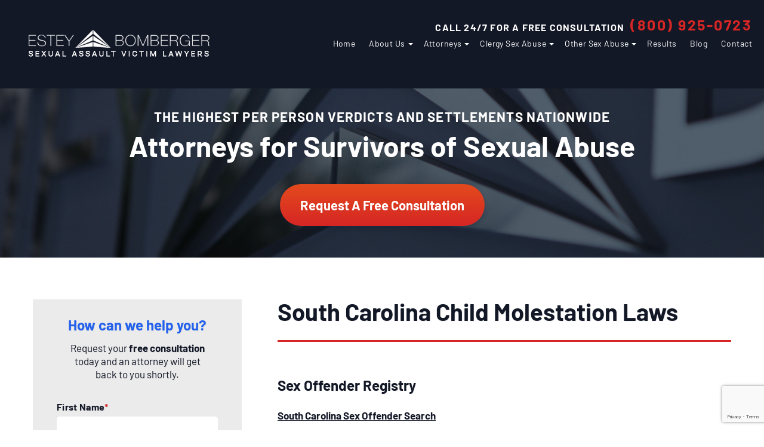

--- FILE ---
content_type: text/html; charset=UTF-8
request_url: https://www.sexualassaultvictimlawyers.com/child-molestation-laws/south-carolina-child-molestation-laws/
body_size: 31032
content:
<!DOCTYPE html>
<html lang="en-US">
<head>
<meta charset="UTF-8" />
<script type="text/javascript">
var gform;gform||(document.addEventListener("gform_main_scripts_loaded",function(){gform.scriptsLoaded=!0}),window.addEventListener("DOMContentLoaded",function(){gform.domLoaded=!0}),gform={domLoaded:!1,scriptsLoaded:!1,initializeOnLoaded:function(o){gform.domLoaded&&gform.scriptsLoaded?o():!gform.domLoaded&&gform.scriptsLoaded?window.addEventListener("DOMContentLoaded",o):document.addEventListener("gform_main_scripts_loaded",o)},hooks:{action:{},filter:{}},addAction:function(o,n,r,t){gform.addHook("action",o,n,r,t)},addFilter:function(o,n,r,t){gform.addHook("filter",o,n,r,t)},doAction:function(o){gform.doHook("action",o,arguments)},applyFilters:function(o){return gform.doHook("filter",o,arguments)},removeAction:function(o,n){gform.removeHook("action",o,n)},removeFilter:function(o,n,r){gform.removeHook("filter",o,n,r)},addHook:function(o,n,r,t,i){null==gform.hooks[o][n]&&(gform.hooks[o][n]=[]);var e=gform.hooks[o][n];null==i&&(i=n+"_"+e.length),gform.hooks[o][n].push({tag:i,callable:r,priority:t=null==t?10:t})},doHook:function(n,o,r){var t;if(r=Array.prototype.slice.call(r,1),null!=gform.hooks[n][o]&&((o=gform.hooks[n][o]).sort(function(o,n){return o.priority-n.priority}),o.forEach(function(o){"function"!=typeof(t=o.callable)&&(t=window[t]),"action"==n?t.apply(null,r):r[0]=t.apply(null,r)})),"filter"==n)return r[0]},removeHook:function(o,n,t,i){var r;null!=gform.hooks[o][n]&&(r=(r=gform.hooks[o][n]).filter(function(o,n,r){return!!(null!=i&&i!=o.tag||null!=t&&t!=o.priority)}),gform.hooks[o][n]=r)}});
</script>

<meta name="viewport" content="width=device-width, minimum-scale=1.0, maximum-scale=1.0">

<link rel="profile" href="https://gmpg.org/xfn/11" />
<link rel="pingback" href="https://www.sexualassaultvictimlawyers.com/xmlrpc.php" />


	<style>

			
	@font-face {
  	font-family: 'Barlow';
  	font-style: normal;
  	font-weight: 400;
  	font-display: swap;
  	src: local('Barlow Regular'), local('Barlow-Regular'),
       url('https://www.sexualassaultvictimlawyers.com/wp-content/uploads/2020/08/barlow-v4-latin-regular.woff2') format('woff2');
	}

			
	@font-face {
  	font-family: 'Barlow';
  	font-style: normal;
  	font-weight: 700;
  	font-display: swap;
  	src: local('Barlow Bold'), local('Barlow-Bold'),
       url('https://www.sexualassaultvictimlawyers.com/wp-content/uploads/2020/08/barlow-v4-latin-700.woff2') format('woff2');
	}

			
	@font-face {
  	font-family: 'Sorts Mill Goudy';
  	font-style: normal;
  	font-weight: 400;
  	font-display: swap;
  	src: local('Sorts Mill Goudy Regular'), local('SortsMillGoudy-Regular'),
       url('https://www.sexualassaultvictimlawyers.com/wp-content/uploads/2020/08/sorts-mill-goudy-v9-latin-regular.woff2') format('woff2');
	}

	
		
	</style>


		

<style>
	
.review-container{width:100%}.review-container h2{text-align:center}.review-container h3{text-align:center;padding-bottom:30px}.review-left{width:48%;float:left;margin-right:4%}.review-right{width:48%;float:right;margin-right:0}.review-bottom{width:48%;float:none;margin:0 auto}.review-left img{display:block;margin:0 auto;padding-bottom:5px;height:54px;width:auto}.review-right img{display:block;margin:0 auto;padding-bottom:5px;height:54px;width:auto}.review-bottom img{display:block;margin:0 auto;padding-bottom:5px;height:54px;width:auto;padding-top:20px}.review-button{width:100%;display:block;font-size:14px;color:#fff;border-radius:6px;background-color:#0c3f59;text-align:center;padding:20px 0;text-decoration:none;font-family:helvetica}a.review-button:hover{color:#fff;background-color:#cf622d}.wistia-review{padding-top:40px}@media (max-width:767px){.review-left{width:100%;float:none;margin-right:0}.review-right{width:100%;float:none}.review-bottom{width:100%}.review-right img{padding-top:30px}.review-bottom img{padding-top:30px}}
</style>

<meta name='robots' content='index, follow, max-image-preview:large, max-snippet:-1, max-video-preview:-1' />

	<!-- This site is optimized with the Yoast SEO plugin v20.0 - https://yoast.com/wordpress/plugins/seo/ -->
	<title>South Carolina Child Molestation Laws | Estey &amp; Bomberger</title>
	<link rel="canonical" href="https://www.sexualassaultvictimlawyers.com/child-molestation-laws/south-carolina-child-molestation-laws/" />
	<meta property="og:locale" content="en_US" />
	<meta property="og:type" content="article" />
	<meta property="og:title" content="South Carolina Child Molestation Laws | Estey &amp; Bomberger" />
	<meta property="og:description" content="Sex Offender Registry South Carolina Sex Offender Search Mandatory Reporters of Child Abuse and Neglect South Carolina Ann. Code § 63-7-310 sets forth a list of professionals required to report suspected child abuse and neglect (including sexual abuse) to authorities. These professionals include medical and mental health care professionals, members of the clergy, school employees and... read more" />
	<meta property="og:url" content="https://www.sexualassaultvictimlawyers.com/child-molestation-laws/south-carolina-child-molestation-laws/" />
	<meta property="og:site_name" content="Sexual Assault Victim Lawyers" />
	<meta name="twitter:card" content="summary_large_image" />
	<meta name="twitter:label1" content="Est. reading time" />
	<meta name="twitter:data1" content="2 minutes" />
	<script type="application/ld+json" class="yoast-schema-graph">{"@context":"https://schema.org","@graph":[{"@type":"WebPage","@id":"https://www.sexualassaultvictimlawyers.com/child-molestation-laws/south-carolina-child-molestation-laws/","url":"https://www.sexualassaultvictimlawyers.com/child-molestation-laws/south-carolina-child-molestation-laws/","name":"South Carolina Child Molestation Laws | Estey & Bomberger","isPartOf":{"@id":"https://www.sexualassaultvictimlawyers.com/#website"},"datePublished":"2014-03-12T17:18:20+00:00","dateModified":"2014-03-12T17:18:20+00:00","breadcrumb":{"@id":"https://www.sexualassaultvictimlawyers.com/child-molestation-laws/south-carolina-child-molestation-laws/#breadcrumb"},"inLanguage":"en-US","potentialAction":[{"@type":"ReadAction","target":["https://www.sexualassaultvictimlawyers.com/child-molestation-laws/south-carolina-child-molestation-laws/"]}]},{"@type":"BreadcrumbList","@id":"https://www.sexualassaultvictimlawyers.com/child-molestation-laws/south-carolina-child-molestation-laws/#breadcrumb","itemListElement":[{"@type":"ListItem","position":1,"name":"Home","item":"https://www.sexualassaultvictimlawyers.com/"},{"@type":"ListItem","position":2,"name":"Child Molestation Laws by State","item":"https://www.sexualassaultvictimlawyers.com/child-molestation-laws/"},{"@type":"ListItem","position":3,"name":"South Carolina Child Molestation Laws"}]},{"@type":"WebSite","@id":"https://www.sexualassaultvictimlawyers.com/#website","url":"https://www.sexualassaultvictimlawyers.com/","name":"Sexual Assault Victim Lawyers","description":"Legal help for survivors of sexual abuse","potentialAction":[{"@type":"SearchAction","target":{"@type":"EntryPoint","urlTemplate":"https://www.sexualassaultvictimlawyers.com/?s={search_term_string}"},"query-input":"required name=search_term_string"}],"inLanguage":"en-US"}]}</script>
	<!-- / Yoast SEO plugin. -->


<link rel="alternate" type="application/rss+xml" title="Sexual Assault Victim Lawyers &raquo; South Carolina Child Molestation Laws Comments Feed" href="https://www.sexualassaultvictimlawyers.com/child-molestation-laws/south-carolina-child-molestation-laws/feed/" />
<link rel="https://api.w.org/" href="https://www.sexualassaultvictimlawyers.com/wp-json/" /><link rel="alternate" type="application/json" href="https://www.sexualassaultvictimlawyers.com/wp-json/wp/v2/pages/1023" /><link rel="EditURI" type="application/rsd+xml" title="RSD" href="https://www.sexualassaultvictimlawyers.com/xmlrpc.php?rsd" />
<link rel="wlwmanifest" type="application/wlwmanifest+xml" href="https://www.sexualassaultvictimlawyers.com/wp-includes/wlwmanifest.xml" />
<meta name="generator" content="WordPress 6.1.9" />
<link rel='shortlink' href='https://www.sexualassaultvictimlawyers.com/?p=1023' />
<link rel="alternate" type="application/json+oembed" href="https://www.sexualassaultvictimlawyers.com/wp-json/oembed/1.0/embed?url=https%3A%2F%2Fwww.sexualassaultvictimlawyers.com%2Fchild-molestation-laws%2Fsouth-carolina-child-molestation-laws%2F" />
<link rel="alternate" type="text/xml+oembed" href="https://www.sexualassaultvictimlawyers.com/wp-json/oembed/1.0/embed?url=https%3A%2F%2Fwww.sexualassaultvictimlawyers.com%2Fchild-molestation-laws%2Fsouth-carolina-child-molestation-laws%2F&#038;format=xml" />
<style>/*! Theme Name:PQ MTMP
		Author: 1POINT21 *//*! 

	CSS Main Stylesheet - Please do not edit this file!

	1. Use Dashboard --> Appearance --> Customize to add additional css
	2. Or pull the site and database down to your local environment and use the scss folder to preprocess the css

*/.slick-slider{position:relative;display:block;box-sizing:border-box;-webkit-user-select:none;-moz-user-select:none;-ms-user-select:none;user-select:none;-webkit-touch-callout:none;-khtml-user-select:none;touch-action:pan-y;-webkit-tap-highlight-color:transparent}.slick-list{position:relative;display:block;overflow:hidden;margin:0;padding:0}.slick-list:focus{outline:none}.slick-list.dragging{cursor:pointer;cursor:hand}.slick-slider .slick-track,.slick-slider .slick-list{-webkit-transform:translate3d(0, 0, 0);transform:translate3d(0, 0, 0)}.slick-track{position:relative;top:0;left:0;display:block;margin-left:auto;margin-right:auto}.slick-track:before,.slick-track:after{display:table;content:""}.slick-track:after{clear:both}.slick-loading .slick-track{visibility:hidden}.slick-slide{display:none;float:left;height:100%;min-height:1px}[dir=rtl] .slick-slide{float:right}.slick-slide img{display:block}.slick-slide.slick-loading img{display:none}.slick-slide.dragging img{pointer-events:none}.slick-initialized .slick-slide{display:block}.slick-loading .slick-slide{visibility:hidden}.slick-vertical .slick-slide{display:block;height:auto;border:1px solid transparent}.slick-arrow.slick-hidden{display:none}.slick-prev,.slick-next{font-size:0;line-height:0;position:absolute;top:50%;display:block;width:20px;height:20px;padding:0;-webkit-transform:translate(0, -50%);transform:translate(0, -50%);cursor:pointer;color:transparent;border:none;outline:none;background:transparent}.slick-prev:hover,.slick-prev:focus,.slick-next:hover,.slick-next:focus{color:transparent;outline:none;background:transparent}.slick-prev:hover:before,.slick-prev:focus:before,.slick-next:hover:before,.slick-next:focus:before{opacity:1}.slick-prev.slick-disabled:before,.slick-next.slick-disabled:before{opacity:.25}.slick-prev:before,.slick-next:before{font-family:arial;font-size:20px;line-height:1;opacity:.75;color:#fff;-webkit-font-smoothing:antialiased;-moz-osx-font-smoothing:grayscale}.slick-prev{left:-25px}[dir=rtl] .slick-prev{right:-25px;left:auto}.slick-prev:before{content:"←"}[dir=rtl] .slick-prev:before{content:"→"}.slick-next{right:-25px}[dir=rtl] .slick-next{right:auto;left:-25px}.slick-next:before{content:"→"}[dir=rtl] .slick-next:before{content:"←"}.slick-dotted.slick-slider{margin-bottom:0px}.slick-dots{position:absolute;bottom:-25px;display:block;width:100%;padding:0;margin:0;list-style:none;text-align:center}.slick-dots li{position:relative;display:inline-block;width:20px;height:20px;margin:0 5px;padding:0;cursor:pointer}.slick-dots li button{font-size:0;line-height:0;display:block;width:20px;height:20px;padding:5px;cursor:pointer;color:transparent;border:0;outline:none;background:transparent}.slick-dots li button:hover,.slick-dots li button:focus{outline:none}.slick-dots li button:hover:before,.slick-dots li button:focus:before{opacity:1}.slick-dots li button:before{font-family:arial;font-size:6px;line-height:20px;position:absolute;top:0;left:0;width:20px;height:20px;content:"•";text-align:center;opacity:.25;color:#000;-webkit-font-smoothing:antialiased;-moz-osx-font-smoothing:grayscale}.slick-dots li.slick-active button:before{opacity:.75;color:#000}.lity-active,.lity-active body{overflow:hidden}.lity{z-index:9990;position:fixed;top:0;right:0;bottom:0;left:0;white-space:nowrap;background:#0b0b0b;background:rgba(0,0,0,.9);outline:none !important;opacity:0;transition:opacity .3s ease}.lity.lity-opened{opacity:1}.lity.lity-closed{opacity:0}.lity *{box-sizing:border-box}.lity-wrap{z-index:9990;position:fixed;top:0;right:0;bottom:0;left:0;text-align:center;outline:none !important}.lity-wrap:before{content:"";display:inline-block;height:100%;vertical-align:middle;margin-right:-0.25em}.lity-loader{z-index:9991;color:#fff;position:absolute;top:50%;margin-top:-0.8em;width:100%;text-align:center;font-size:14px;font-family:Arial,Helvetica,sans-serif;opacity:0;transition:opacity .3s ease}.lity-loading .lity-loader{opacity:1}.lity-container{z-index:9992;position:relative;text-align:left;vertical-align:middle;display:inline-block;white-space:normal;max-width:100%;max-height:100%;outline:none !important}.lity-content{z-index:9993;width:100%;-webkit-transform:scale(1);transform:scale(1);transition:-webkit-transform .3s ease;transition:transform .3s ease;transition:transform .3s ease, -webkit-transform .3s ease;transition:transform .3s ease,-webkit-transform .3s ease}.lity-loading .lity-content,.lity-closed .lity-content{-webkit-transform:scale(0.8);transform:scale(0.8)}.lity-content:after{content:"";position:absolute;left:0;top:0;bottom:0;display:block;right:0;width:auto;height:auto;z-index:-1;box-shadow:0 0 8px rgba(0,0,0,.6)}.lity-close,.lity-close:hover,.lity-close:focus,.lity-close:active,.lity-close:visited{z-index:9994;width:35px;height:35px;position:fixed;right:0;top:0;-webkit-appearance:none;cursor:pointer;text-decoration:none;text-align:center;padding:0;color:#fff;font-style:normal;font-size:35px;font-family:Arial,Baskerville,monospace;line-height:35px;text-shadow:0 1px 2px rgba(0,0,0,.6);border:0;background:none;box-shadow:none}.lity-close::-moz-focus-inner{border:0;padding:0}.lity-close:active{top:1px}.lity-image img{max-width:100%;display:block;line-height:0;border:0}.lity-iframe .lity-container{width:100%;max-width:964px}.lity-iframe-container{width:100%;height:0;padding-top:56.25%;overflow:auto;pointer-events:auto;-webkit-transform:translateZ(0);transform:translateZ(0);-webkit-overflow-scrolling:touch}.lity-iframe-container iframe{position:absolute;display:block;top:0;left:0;width:100%;height:100%;box-shadow:0 0 8px rgba(0,0,0,.6);background:#000}.lity-hide{display:none}*{margin:0;padding:0;outline:none}a{outline:none}a img{border:none}textarea{resize:none}*,*:before,*:after{box-sizing:border-box}html,body{overflow-x:hidden}html{-webkit-text-size-adjust:100%}body{-webkit-font-smoothing:antialiased;-moz-osx-font-smoothing:grayscale;text-shadow:1px 1px 1px rgba(0,0,0,.05);line-height:1}body .gform_wrapper .gform_validation_container{display:none}.validation_error{display:none}body img.gform_ajax_spinner{display:none !important}li.gform_hidden{display:none !important}header,section,nav,footer{display:block}.wistia_click_to_play>div>div{display:none !important}h1,h2,h3,h4{font-style:normal;font-weight:400}body{color:#131827}.content{font-size:16px;letter-spacing:0;line-height:25px;font-family:"Barlow",sans-serif;font-weight:400;font-style:normal;text-decoration:none}@media screen and (min-width: 768px){.content{font-size:17px}}.content h1.page_header{font-size:38px;letter-spacing:0;line-height:40px;font-family:"Barlow",sans-serif;font-weight:700;font-style:normal;text-decoration:none}@media screen and (min-width: 768px){.content h1.page_header{font-size:40px;line-height:42px}}.content h1.page_header:after{background:#d62625;margin-top:23px;width:100%;height:3px;content:"";display:block}@media screen and (min-width: 768px){.content h1.page_header:after{margin-top:29px}}.content h2{margin-bottom:26px;font-size:24px;letter-spacing:0;line-height:25px;font-family:"Barlow",sans-serif;font-weight:700;font-style:normal;text-decoration:none}@media screen and (min-width: 768px){.content h2{padding-top:20px}}.content h3{padding-top:8px;margin-bottom:15px;font-size:18px;line-height:22px;font-family:"Barlow",sans-serif;color:#2360eb;font-weight:700;text-transform:uppercase;font-style:normal;text-decoration:none}@media screen and (min-width: 1380px){.content h3{margin-bottom:25px}}.content p>a,.content li>a{font-weight:700;color:#131827;text-decoration:underline;transition:all 200ms ease-in-out}.content p>a:hover,.content li>a:hover{color:#d62625}.content strong{color:#d62625}.content>ul{list-style:none}.content>ul>li{position:relative;padding-left:20px;margin-bottom:27px}.content>ul>li:before{background:#d62625;border-radius:50%;position:absolute;top:11px;left:0;width:6px;height:6px;content:"";display:block}.content>ul>li>ul{list-style:none;margin-top:20px;margin-left:0px}.content>ul>li>ul>li{position:relative;padding-left:20px;margin-bottom:27px}.content>ul>li>ul>li:before{background:#d62625;border-radius:50%;position:absolute;top:11px;left:0;width:6px;height:6px;content:"";display:block}.content ol{list-style:none;counter-reset:item}.content ol>li{counter-increment:item;position:relative;padding-left:25px;margin-bottom:27px}.content ol>li:before{content:counter(item) ".";font-weight:700;color:#d62625;position:absolute;top:0;left:0}.content>ul.single_line_item,.content ol.single_line_item{margin-bottom:27px}.content>ul.single_line_item li,.content ol.single_line_item li{margin-bottom:7px}.content p{margin-bottom:25px}body.header_fixed #internal_main{margin-top:68px}@media screen and (min-width: 768px){body.header_fixed #internal_main{margin-top:121px}}.preload_section{opacity:0;transition:all 200ms ease-in-out}.load_after{opacity:1}.preload_slider{display:none}.slick-slider{display:block}@media screen and (min-width: 768px){#internal_main{margin-top:121px}}@media screen and (min-width: 1380px){#internal_main{margin-top:124px}}.internal_title{display:block;font-size:38px;line-height:40px;font-family:"Barlow",sans-serif;font-weight:700;font-style:normal;text-decoration:none}@media screen and (min-width: 768px){.internal_title{font-size:40px}}.internal_title:after{margin-top:22px;background:#d62625;width:100%;height:3px;content:"";display:block}@media screen and (min-width: 768px){.internal_title:after{margin-top:28px}}.page_title{padding:0px}body.page-template-default #page_wrapper{padding-top:40px}@media screen and (min-width: 768px){body.page-template-default #page_wrapper{padding-top:30px}}@media screen and (min-width: 1695px){body.page-template-default #page_wrapper{padding-top:66px}}body.page-template-default #page_wrapper.no_banner{padding:40px 20px 0}@media screen and (min-width: 768px){body.page-template-default #page_wrapper.no_banner{padding:40px 55px 55px}}@media screen and (min-width: 1170px){body.page-template-default #page_wrapper.no_banner{padding:70px 55px 115px}}@media screen and (min-width: 1695px){body.page-template-default #page_wrapper.no_banner{padding:90px 55px 115px}}body.page-template-default #page_wrapper.one_col{display:block}#page_wrapper{padding:0px 20px 40px;position:relative;z-index:1}@media screen and (min-width: 768px){#page_wrapper{padding:0px 55px 55px}}@media screen and (min-width: 1170px){#page_wrapper{margin-top:40px;padding:30px 55px 70px;display:flex}}@media screen and (min-width: 1380px){#page_wrapper{padding:30px 81px 70px}}@media screen and (min-width: 1695px){#page_wrapper{max-width:1542px;padding:85px 0px 115px;margin-left:auto;margin-right:auto}}#page_wrapper.no_banner{padding:40px 20px 0}@media screen and (min-width: 768px){#page_wrapper.no_banner{padding:40px 55px 55px}}@media screen and (min-width: 1170px){#page_wrapper.no_banner{padding:70px 55px 115px}}@media screen and (min-width: 1695px){#page_wrapper.no_banner{padding:90px 55px 115px}}#page_wrapper.one_col{display:block}@media screen and (min-width: 1170px){#page_content{order:2;padding-left:60px;width:calc(100% - 350px)}}@media screen and (min-width: 1380px){#page_content{width:calc(100% - 430px)}}@media screen and (min-width: 1695px){#page_content{padding-left:150px;padding-right:40px;width:calc(100% - 475px)}}#page_content.no_sidebar{width:100%;max-width:1090px;padding-left:20px;padding-right:20px;margin-left:auto;margin-right:auto}@media screen and (min-width: 1170px){#page_content.no_sidebar{width:100%;padding-left:55px;padding-right:55px}}@media screen and (min-width: 1380px){#page_content.no_sidebar{width:100%;padding-left:55px;padding-right:55px}}@media screen and (min-width: 1695px){#page_content.no_sidebar{width:100%;padding-left:55px;padding-right:55px}}#page_content_inner{padding-top:25px}@media screen and (min-width: 1170px){#page_content_inner{padding-top:40px}}ul#page_meta{list-style:none;padding:0px 0 10px}@media screen and (min-width: 1695px){ul#page_meta{padding:0px 0 30px}}ul#page_meta li{display:inline-block;font-size:13px;letter-spacing:1.3px;line-height:15px;font-family:"Barlow",sans-serif;color:#2360eb;font-weight:700;text-transform:uppercase;font-style:normal;text-decoration:none}ul#page_meta li:after{background:#131827;vertical-align:top;border-radius:50%;margin:4px 4px 0 7px;width:6px;height:6px;content:"";display:inline-block}ul#page_meta li:last-of-type:after{display:none}@media screen and (min-width: 1170px){.page_video_block.video_block{float:left}}.alignleft,img.alignleft{display:block;float:left;margin-right:24px;margin-top:4px}.alignright,img.alignright{display:block;float:right;margin-left:24px;margin-top:4px}.aligncenter,img.aligncenter{clear:both;display:block;margin-left:auto;margin-right:auto}img.alignleft,img.alignright,img.aligncenter{margin-bottom:12px;max-width:100%;height:auto}.gform_wrapper ul li ::-webkit-input-placeholder{color:#677e95}.gform_wrapper ul li ::-moz-placeholder{color:#677e95}.gform_wrapper ul li :-moz-placeholder{color:#677e95}.gform_wrapper ul li :-ms-input-placeholder{color:#677e95}.gform_wrapper ul li ::-moz-placeholder{opacity:1}.button{text-decoration:none;position:relative;display:inline-block;z-index:1;border-radius:50px;box-shadow:0px 3px 7px #12283e59}.button:hover:after{opacity:1}.button:before,.button:after{border-radius:50px;z-index:-1;content:"";display:block;width:100%;height:100%;position:absolute;top:0;left:0}.button:before{background:linear-gradient(to bottom, #e34a1d 0%, #d62625 100%)}.button:after{background:linear-gradient(to bottom, #e34a1d 0%, #a21312 100%);opacity:0;transition:all 200ms ease-in-out}.button span{display:block;z-index:1;text-align:center;padding:20px 29px;font-size:18px;letter-spacing:0;font-family:"Barlow",sans-serif;color:#fff;font-weight:700;font-style:normal;text-decoration:none}@media screen and (min-width: 768px){.button span{padding:24px 34px;font-size:22px}}.button_two{border:2px solid #d62625;border-radius:45px;display:inline-block;padding:5px 25px;transition:all 200ms ease-in-out;font-size:13px;letter-spacing:.65px;line-height:15px;font-family:"Barlow",sans-serif;color:#d62625;font-weight:700;text-transform:lowercase;font-style:normal;text-decoration:none}.button_two:hover{border:2px solid #d62625;color:#fff;background:#d62625}.button_three{background:#ebebeb;padding:13px 30px;border-radius:50px;display:inline-block;transition:all 200ms ease-in-out;font-size:12px;letter-spacing:.62px;font-family:"Barlow",sans-serif;color:#2360eb;font-weight:700;text-transform:lowercase;font-style:normal;text-decoration:none}@media screen and (min-width: 1380px){.button_three{font-size:14px}}.button_three:hover{background:#2360eb;color:#fff}.button_four{background:#2360eb;padding:9px 25px;border-radius:50px;display:inline-block;transition:all 200ms ease-in-out;font-size:13px;letter-spacing:.65px;line-height:13px;font-family:"Barlow",sans-serif;color:#fff;font-weight:700;text-transform:lowercase;font-style:normal;text-decoration:none}.button_four:hover{background:#131827;color:#fff}.button_five{background:#d62625;border-radius:50px;display:inline-block;padding:7px 33px;transition:all 200ms ease-in-out;font-size:14px;letter-spacing:.7px;line-height:25px;font-family:"Barlow",sans-serif;color:#fff;font-weight:700;text-transform:lowercase;font-style:normal;text-decoration:none}.button_five:hover{background:#131827}span.play_button{display:block;border-radius:50%;background:rgba(255,255,255,.5);position:relative;display:flex;justify-content:center;align-items:center}span.play_button:before{background:#131827;border-radius:50%;content:"";display:block}span.play_button:after{content:"";display:block;transition:all 200ms ease-in-out}span.play_button:hover:after{border-left-color:#2360eb}.content .gform_wrapper{width:100%;clear:both;padding-top:45px;padding-bottom:45px}.content .gform_wrapper ul{padding:0;list-style:none}.content .gform_wrapper ul li{padding:0;margin-bottom:20px}.content .gform_wrapper ul li:before{display:none}.content .gform_wrapper ul li h2:not(.page_header):not(.blog_header){padding-top:25px;padding-bottom:0px}.content .gform_wrapper ul li span.form_small_title{text-transform:uppercase}.content .gform_wrapper ul li a.form_privacy_policy{text-decoration:underline}.content .gform_wrapper ul li label{display:none;margin-bottom:10px}.content .gform_wrapper ul li label span.gfield_required{margin-left:5px}.content .gform_wrapper ul li .ginput_container>input,.content .gform_wrapper ul li .ginput_container textarea{width:100%;max-width:425px}.content .gform_wrapper ul li .ginput_container input,.content .gform_wrapper ul li .ginput_container textarea,.content .gform_wrapper ul li .ginput_container select{padding:12px 15px;max-width:425px;width:100%;font-size:18px;font-family:"Barlow",sans-serif;font-weight:400;font-style:normal;text-decoration:none}.content .gform_wrapper ul li .ginput_container select{-webkit-appearance:none}.content .gform_wrapper ul li .ginput_container ul{margin-bottom:0}.content .gform_wrapper ul li .ginput_container ul li{margin-bottom:0}.content .gform_wrapper ul li#field_5_18>label{display:none}.content .gform_wrapper ul.gfield_checkbox>li,.content .gform_wrapper ul.gfield_radio>li{display:flex;align-items:center}.content .gform_wrapper ul.gfield_checkbox>li input,.content .gform_wrapper ul.gfield_checkbox>li textarea,.content .gform_wrapper ul.gfield_radio>li input,.content .gform_wrapper ul.gfield_radio>li textarea{width:auto;max-width:auto}.content .gform_wrapper ul.gfield_checkbox>li label,.content .gform_wrapper ul.gfield_radio>li label{display:block;margin-top:8px;margin-left:10px}.content .gform_wrapper .gform_footer{text-align:center;display:inline-block;border-radius:45px;cursor:pointer;transition:all 300ms ease-in-out;box-shadow:0 1px 10px #000;padding:17px 30px;position:relative;z-index:1}.content .gform_wrapper .gform_footer:before,.content .gform_wrapper .gform_footer:after{border-radius:45px;content:"";display:block;width:100%;height:100%;position:absolute;top:0;left:0;z-index:-1}.content .gform_wrapper .gform_footer:before{background:linear-gradient(to bottom, #e34a1d 0%, #d62625 100%)}.content .gform_wrapper .gform_footer:after{background:linear-gradient(to bottom, #e34a1d 0%, #a21312 100%);opacity:0;transition:all 200ms ease-in-out}.content .gform_wrapper .gform_footer:hover:after{opacity:1}.content .gform_wrapper .gform_footer input[type=submit]{border:none;background:transparent;display:block;box-shadow:none;cursor:pointer;font-size:17px;font-family:"Barlow",sans-serif;color:#fff;font-weight:700;text-align:center;font-style:normal;text-decoration:none}.content .gform_wrapper .gfield_description,.content .gform_wrapper .validation_message{margin-top:6px;font-size:15px;font-family:"Barlow",sans-serif;color:#d62625;font-weight:700;font-style:normal;text-decoration:none}header{width:100%;background:#131827}@media screen and (min-width: 768px){header{position:fixed;top:0;left:0;z-index:10}}@media screen and (min-width: 1170px){header{position:absolute}}#header_inner{max-width:1920px;position:relative;margin-left:auto;margin-right:auto}@media screen and (min-width: 768px){#header_inner{display:flex;justify-content:space-between}}@media screen and (min-width: 1170px){#header_inner{padding-bottom:25px}}#header_left{padding:20px 15px;height:73px}@media screen and (min-width: 768px){#header_left{padding-left:45px;height:auto}}@media screen and (min-width: 1380px){#header_left{padding-left:20px}}@media screen and (min-width: 1695px){#header_left{padding-left:40px}}#header_left a img{margin:0 auto;width:100%;max-width:100%;height:auto;display:block;max-width:340px}@media screen and (min-width: 768px){#header_left a img{margin-top:23px}}@media screen and (min-width: 1380px){#header_left a img{max-width:370px}}body.header_fixed #header_right{width:100%;position:fixed;top:0;left:0;z-index:10}@media screen and (min-width: 768px){body.header_fixed #header_right{position:static}}#header_right{display:flex}@media screen and (min-width: 768px){#header_right{flex-basis:310px;flex-shrink:0}}@media screen and (min-width: 1170px){#header_right{flex-basis:auto;margin-right:20px;margin-top:26px;flex-direction:column;display:block}}@media screen and (min-width: 1695px){#header_right{margin-right:40px}}#header_right.open #menu_wrapper span:nth-of-type(1){-webkit-transform:rotate(45deg);transform:rotate(45deg);top:-4px;left:6px}#header_right.open #menu_wrapper span:nth-of-type(2){opacity:0;visibility:hidden}#header_right.open #menu_wrapper span:nth-of-type(3){-webkit-transform:rotate(-45deg);transform:rotate(-45deg);top:3px;left:5px}#header_right #menu_wrapper{background:#2360eb;position:relative;z-index:2;display:flex;justify-content:center;align-items:center;flex-direction:column;width:68px;height:68px}@media screen and (min-width: 768px){#header_right #menu_wrapper{flex-shrink:0;width:57px;height:122px}}@media screen and (min-width: 1170px){#header_right #menu_wrapper{display:none}}#header_right #menu_wrapper span.menu_bars{display:block;background:#fff;margin-bottom:4px;position:relative;-webkit-transform-origin:left center;transform-origin:left center;transition:all 350ms ease-in-out;width:30px;height:3px}#cta_phone_wrapper{text-align:center;flex-grow:1;position:relative;z-index:1;background:#131827;display:flex;justify-content:center;align-items:center;flex-direction:column}@media screen and (min-width: 530px){#cta_phone_wrapper{margin-right:-80px}}@media screen and (min-width: 768px){#cta_phone_wrapper{margin-right:25px;text-align:right;align-items:flex-end}}@media screen and (min-width: 1170px){#cta_phone_wrapper{flex-direction:row;margin-right:0px;padding-top:0px;z-index:0;justify-content:flex-end}}#cta_phone_wrapper span{display:block}#cta_phone_wrapper span#cta_title{font-size:12px;letter-spacing:1.2px;line-height:15px;font-family:"Barlow",sans-serif;color:#fff;font-weight:700;text-transform:uppercase;font-style:normal;text-decoration:none}@media screen and (min-width: 768px){#cta_phone_wrapper span#cta_title{font-size:16px;line-height:20px}}@media screen and (min-width: 1380px){#cta_phone_wrapper span#cta_title{font-size:18px;line-height:20px}}#cta_phone_wrapper a#phone{font-size:25px;letter-spacing:2.5px;line-height:30px;font-family:"Barlow",sans-serif;color:#d62625;font-weight:700;font-style:normal;text-decoration:none}@media screen and (min-width: 1170px){#cta_phone_wrapper a#phone{margin-left:10px}}@media screen and (min-width: 1380px){#cta_phone_wrapper a#phone{font-size:30px}}body.header_fixed nav{position:fixed;top:67px;left:0;z-index:10}@media screen and (min-width: 768px){body.header_fixed nav{right:0;left:auto;top:122px}}@media screen and (min-width: 1170px){body.header_fixed nav{position:static}}nav{background:#131827;overflow-y:scroll;-webkit-overflow-scrolling:touch;text-align:center;opacity:0;visibility:hidden;-webkit-transform:translateY(-30px);transform:translateY(-30px);transition:opacity 300ms ease-in-out,visibility 300ms ease-in-out,-webkit-transform 700ms cubic-bezier(0.17, 0.66, 0.34, 0.98);transition:opacity 300ms ease-in-out,visibility 300ms ease-in-out,transform 700ms cubic-bezier(0.17, 0.66, 0.34, 0.98);transition:opacity 300ms ease-in-out,visibility 300ms ease-in-out,transform 700ms cubic-bezier(0.17, 0.66, 0.34, 0.98),-webkit-transform 700ms cubic-bezier(0.17, 0.66, 0.34, 0.98);width:100%;height:100vh;position:absolute;top:141px;left:0;z-index:10}@media screen and (min-width: 768px){nav{top:121px;max-width:383px;right:0;left:auto;padding-top:37px;-webkit-transform:translate(100%, 0);transform:translate(100%, 0)}}@media screen and (min-width: 1170px){nav{position:static;-webkit-transform:translate(0);transform:translate(0);padding:0;opacity:1;visibility:visible;text-align:left;overflow-y:initial;-webkit-overflow-scrolling:none;width:auto;height:auto;position:absolute;top:64px;right:20px}}@media screen and (min-width: 1380px){nav{top:72px}}@media screen and (min-width: 1695px){nav{right:40px}}nav.open{opacity:1;visibility:visible;-webkit-transform:translateY(0px);transform:translateY(0px)}nav ul{list-style:none}nav ul li{font-size:17px;letter-spacing:.42px;line-height:20px;font-family:"Barlow",sans-serif;color:#fff;font-weight:400;font-style:normal;text-decoration:none}@media screen and (min-width: 1170px){nav ul li{font-size:14px;line-height:17px}}@media screen and (min-width: 1380px){nav ul li{font-size:16px;line-height:18px}}nav ul li a{color:#fff;display:block;padding:19px 20px;text-decoration:none;transition:all 200ms ease-in-out;border-bottom:1px solid #222b46}@media screen and (min-width: 1170px){nav ul li a{padding:0px;border-bottom:none}}@media screen and (min-width: 1170px){nav{max-width:100%}}nav ul.menu{padding-bottom:200px}@media screen and (min-width: 1170px){nav ul.menu{padding:0;display:flex;justify-content:flex-end}}@media screen and (min-width: 1170px){nav ul.menu>li{margin-left:23px;padding-bottom:25px}}@media screen and (min-width: 1695px){nav ul.menu>li{margin-left:31px}}nav ul.menu>li:last-of-type>a{border-bottom:none}nav ul.menu>li.current-menu-item>a{color:#2360eb}nav ul.menu li.menu-item-has-children>a{position:relative}nav ul.menu li.menu-item-has-children>a:after{vertical-align:top;margin:10px 0 0 0px;position:relative;right:-10px;transition:all 200ms ease-in-out;content:"";display:inline-block;width:0;height:0;border-right:4px solid transparent;border-left:4px solid transparent;border-top:4px solid #fff;border-bottom:none}@media screen and (min-width: 1170px){nav ul.menu li.menu-item-has-children>a:after{right:-5px;margin:8px 0 0 0px}}nav ul.menu>li.current-menu-ancestor>a{color:#2360eb}nav ul.menu>li.current-menu-ancestor>a:after{width:0;height:0;border-right:4px solid transparent;border-left:4px solid transparent;border-top:4px solid #2360eb;border-bottom:none}nav ul.sub-menu{display:none;background:#181e32}@media screen and (min-width: 1170px){nav ul.sub-menu{display:block !important;opacity:0;visibility:hidden;-webkit-transform:translateY(-20px);transform:translateY(-20px);border:1px solid #222b46;transition:opacity 300ms ease-in-out,visibility 300ms ease-in-out,-webkit-transform 600ms cubic-bezier(0.17, 0.66, 0.34, 0.98);transition:opacity 300ms ease-in-out,visibility 300ms ease-in-out,transform 600ms cubic-bezier(0.17, 0.66, 0.34, 0.98);transition:opacity 300ms ease-in-out,visibility 300ms ease-in-out,transform 600ms cubic-bezier(0.17, 0.66, 0.34, 0.98),-webkit-transform 600ms cubic-bezier(0.17, 0.66, 0.34, 0.98);position:absolute;top:32px;left:0}}@media screen and (min-width: 1380px){nav ul.sub-menu{top:36px}}@media screen and (min-width: 1170px){nav ul.sub-menu li:last-of-type a{border:none}}nav ul.sub-menu li.current-menu-item>a{color:#2360eb}@media screen and (min-width: 1170px){nav ul.sub-menu a{padding:15px 20px;width:270px;border-bottom:1px solid #222b46}}nav ul.sub-menu a:hover{color:#2360eb}nav.nav_desktop ul li a:hover{color:#2360eb}nav.nav_desktop ul>li ul.sub-menu{left:auto;right:-20px}@media screen and (min-width: 1170px){nav.nav_desktop ul>li.menu-item-has-children{position:relative}}@media screen and (min-width: 1170px){nav.nav_desktop ul>li.menu-item-has-children:hover ul.sub-menu{opacity:1;visibility:visible;-webkit-transform:translateY(0);transform:translateY(0)}nav.nav_desktop ul>li.menu-item-has-children:hover>a{color:#2360eb}nav.nav_desktop ul>li.menu-item-has-children:hover>a:after{width:0;height:0;border-right:4px solid transparent;border-left:4px solid transparent;border-top:4px solid #2360eb;border-bottom:none}}nav.nav_tablet ul.menu>li.active{color:#2360eb}nav.nav_tablet ul.menu>li.active>a.active{color:#2360eb}nav.nav_tablet ul.menu>li.active>a.active:after{width:0;height:0;border-right:4px solid transparent;border-left:4px solid transparent;border-top:4px solid #2360eb;border-bottom:none}body.page-template-default #internal_banner{display:none}@media screen and (min-width: 1170px){body.page-template-default #internal_banner{display:flex}}#internal_banner{padding:40px 20px}@media screen and (min-width: 768px){#internal_banner{padding:40px 55px 60px}}@media screen and (min-width: 1170px){#internal_banner{padding:0px 30px 0px;text-align:center;position:relative;height:310px;display:flex;justify-content:center;align-items:center}}@media screen and (min-width: 1695px){#internal_banner{height:377px}}#internal_banner_content{position:relative;z-index:1;text-align:center}.banner_title{display:inline-block;text-align:center}@media screen and (min-width: 1170px){.banner_title{display:block;color:#fff;max-width:875px;margin-left:auto;margin-right:auto;font-size:48px;line-height:58px}}@media screen and (min-width: 1170px){.banner_title:after{display:none}}@media screen and (min-width: 1380px){.banner_title{font-size:55px;line-height:65px}}.internal_banner_button.free_consult_button{display:none}@media screen and (min-width: 1170px){.internal_banner_button.free_consult_button{margin-top:35px;display:inline-block}}img#banner_hero{display:none}@media screen and (min-width: 1170px){img#banner_hero{-o-object-fit:cover;object-fit:cover;display:block;width:100%;height:100%;position:absolute;top:0;left:0}}#sidebar_wrapper{padding-top:20px}@media screen and (min-width: 1170px){#sidebar_wrapper{flex-shrink:0;width:350px;order:1;padding:0}}@media screen and (min-width: 1380px){#sidebar_wrapper{width:430px}}@media screen and (min-width: 1695px){#sidebar_wrapper{width:475px}}#sidebar_form{display:none;margin-bottom:33px;text-align:center;padding:30px 30px 160px;background:#ebebeb}@media screen and (min-width: 1170px){#sidebar_form{display:block}}@media screen and (min-width: 1380px){#sidebar_form{padding:46px 30px 180px}}#sidebar_form .gform_wrapper{padding:0 10px}@media screen and (min-width: 1695px){#sidebar_form .gform_wrapper{padding:0 30px}}#sidebar_form ul{list-style:none;text-align:left;margin-top:36px}#sidebar_form ul li{margin-bottom:20px}#sidebar_form ul li label{display:block;margin-bottom:8px;font-size:16px;letter-spacing:.32px;font-family:"Barlow",sans-serif;font-weight:700;font-style:normal;text-decoration:none}#sidebar_form ul li label span.gfield_required{color:#d62625;font-weight:700}#sidebar_form ul li input,#sidebar_form ul li select,#sidebar_form ul li textarea{width:100%;border-radius:5px;border:none;padding:13px 15px;background:#fff;font-size:18px;font-family:"Barlow",sans-serif;color:#677e95;font-weight:400;font-style:normal;text-decoration:none}@media screen and (min-width: 1380px){#sidebar_form ul li input,#sidebar_form ul li select,#sidebar_form ul li textarea{padding:20px 15px}}#sidebar_form ul li select{padding:13px 50px 10px 15px;-webkit-appearance:none}@media screen and (min-width: 1380px){#sidebar_form ul li select{padding:20px 50px 20px 15px}}#sidebar_form ul li textarea{height:158px}#sidebar_form ul li.custom_select{position:relative}#sidebar_form ul li.custom_select:after{position:absolute;top:45px;right:17px;content:"";display:block;width:0;height:0;border-right:8px solid transparent;border-left:8px solid transparent;border-top:8px solid #131827;border-bottom:none}@media screen and (min-width: 1380px){#sidebar_form ul li.custom_select:after{top:55px}}#sidebar_form .gform_footer{display:inline-block;position:relative;margin-top:41px;z-index:1}@media screen and (min-width: 1380px){#sidebar_form .gform_footer{margin-top:61px}}#sidebar_form .gform_footer:hover:after{opacity:1}#sidebar_form .gform_footer:before,#sidebar_form .gform_footer:after{border-radius:50px;z-index:-1;content:"";display:block;width:100%;height:100%;position:absolute;top:0;left:0}#sidebar_form .gform_footer:before{background:linear-gradient(to bottom, #e34a1d 0%, #d62625 100%)}#sidebar_form .gform_footer:after{background:linear-gradient(to bottom, #e34a1d 0%, #a21312 100%);opacity:0;transition:all 200ms ease-in-out}#sidebar_form .gform_footer input[type=submit]{background:transparent;border:none;padding:19px 32px;font-size:17px;font-family:"Barlow",sans-serif;color:#fff;font-weight:700;text-align:center;font-style:normal;text-decoration:none}@media screen and (min-width: 1380px){#sidebar_form .gform_footer input[type=submit]{font-size:20px;padding:24px 32px}}#sidebar_form .gfield_description,#sidebar_form .validation_message{color:#fff;margin-top:6px;font-size:15px;font-family:"Barlow",sans-serif;color:#d62625;font-weight:700;font-style:normal;text-decoration:none}#sidebar_form span#form_required{display:block;text-align:left;margin-top:-135px;padding:0 10px;font-size:16px;letter-spacing:.8px;font-family:"Barlow",sans-serif;font-weight:700;text-transform:lowercase;font-style:normal;text-decoration:none}@media screen and (min-width: 1170px){#sidebar_form span#form_required{margin-top:-115px}}@media screen and (min-width: 1380px){#sidebar_form span#form_required{margin-top:-143px}}@media screen and (min-width: 1695px){#sidebar_form span#form_required{padding:0px 30px}}#sidebar_form span#form_required span{font-size:16px;letter-spacing:.9px;font-family:"Barlow",sans-serif;color:#d62625;font-weight:700;text-transform:lowercase;font-style:normal;text-decoration:none}span#sidebar_form_title{display:block;font-size:24px;line-height:25px;font-family:"Barlow",sans-serif;color:#2360eb;font-weight:700;font-style:normal;text-decoration:none}@media screen and (min-width: 1380px){span#sidebar_form_title{font-size:30px;line-height:35px}}span#sidebar_form_subtitle{display:block;margin-top:15px;max-width:235px;margin-left:auto;margin-right:auto;font-size:17px;line-height:22px;font-family:"Barlow",sans-serif;font-weight:400;font-style:normal;text-decoration:none}@media screen and (min-width: 1380px){span#sidebar_form_subtitle{max-width:100%;font-size:19px;line-height:25px}}span#sidebar_form_subtitle strong{font-weight:700}.widget{background:#ebebeb;padding:30px 30px;margin-bottom:33px}@media screen and (min-width: 1380px){.widget{padding:60px 45px 119px}}@media screen and (min-width: 1695px){.widget{padding:60px 60px 119px}}.widget h3{display:block;margin-bottom:10px;font-size:24px;line-height:25px;font-family:"Barlow",sans-serif;color:#2360eb;font-weight:700;text-align:center;font-style:normal;text-decoration:none}@media screen and (min-width: 1380px){.widget h3{margin-bottom:38px;font-size:30px;line-height:25px}}.widget ul{list-style:none}.widget ul li{font-size:16px;letter-spacing:0;line-height:18px;font-family:"Barlow",sans-serif;font-weight:700;font-style:normal;text-decoration:none}@media screen and (min-width: 1380px){.widget ul li{font-size:20px;line-height:25px}}.widget ul li a{display:block;padding:13px 40px 13px 20px;color:#131827;text-decoration:none;border-bottom:1px solid #d6d6d6;transition:all 200ms ease-in-out}@media screen and (min-width: 1380px){.widget ul li a{padding:16px 40px 16px 20px}}@media screen and (min-width: 1170px){.widget ul li a:hover{color:#2360eb}}.widget ul.menu>li.active>a{color:#2360eb}.widget ul.menu>li:last-of-type>a{border-bottom:none}.widget ul.menu>li.menu-item-has-children.active>a:after{width:0;height:0;border-right:5px solid transparent;border-left:5px solid transparent;border-top:5px solid #2360eb;border-bottom:none}.widget ul.menu>li.menu-item-has-children>a{position:relative}.widget ul.menu>li.menu-item-has-children>a:after{transition:all 200ms ease-in-out;position:absolute;top:22px;right:15px;width:0;height:0;border-right:5px solid transparent;border-left:5px solid transparent;border-top:5px solid #131827;border-bottom:none;content:"";display:block}@media screen and (min-width: 1380px){.widget ul.menu>li.menu-item-has-children>a:after{position:absolute;top:28px;right:15px}}.widget ul.menu>li.current-menu-item>a{color:#2360eb}.widget ul.menu>li.current-menu-ancestor>a{color:#2360eb}.widget ul.menu>li.current-menu-ancestor ul.sub-menu{display:block}.widget ul.menu>li.current-menu-ancestor ul.sub-menu li.current-menu-item a{color:#2360eb}.widget ul.sub-menu{display:none}.sidebar_pa .widget:last-of-type{margin-bottom:0}@media screen and (min-width: 1380px){.sidebar_pa .widget:last-of-type{padding:60px 45px 53px}}@media screen and (min-width: 1695px){.sidebar_pa .widget:last-of-type{padding:60px 60px 53px}}.sidebar_pa .widget:last-of-type h3{margin-bottom:0}.sidebar_pa .widget:nth-of-type(2) ul{margin-top:0}@media screen and (min-width: 1380px){.sidebar_pa .widget:nth-of-type(2) ul{margin-top:21px}}.sidebar_pa .widget:nth-of-type(2) ul li a{position:relative;padding:33px 40px 33px 20px}.sidebar_pa .widget:nth-of-type(2) ul li a:after{border-radius:50%;background:#d62625;position:absolute;top:40px;left:0;width:6px;height:6px;content:"";display:block}@media screen and (min-width: 1170px){.sidebar_pa .widget:nth-of-type(2) ul li a:after{position:absolute;top:43px;left:0}}.sidebar_blog .widget:last-of-type{margin-bottom:0}.sidebar_blog .widget ul li.blog-active a{color:#2360eb}.sidebar_blog .widget ul li:last-of-type a{border:none}.sidebar_blog .widget:nth-of-type(2) ul li{font-weight:400;line-height:20px;position:relative;font-size:18px;line-height:25px}.sidebar_blog .widget:nth-of-type(2) ul li:before{background:#d62625;border-radius:50%;position:absolute;top:21px;left:0;width:6px;height:6px;content:"";display:block}@media screen and (min-width: 1380px){.sidebar_blog .widget:nth-of-type(2) ul li:before{position:absolute;top:25px;left:0}}@media screen and (min-width: 1170px){.sidebar_bio_wrapper{margin-top:-290px}}@media screen and (min-width: 1695px){.sidebar_bio_wrapper{margin-top:-344px}}.sidebar_bio_wrapper .att_image_wrapper{display:none}@media screen and (min-width: 1170px){.sidebar_bio_wrapper .att_image_wrapper{max-width:100%;padding:45px;margin-bottom:37px;display:flex;justify-content:center;align-items:center}}@media screen and (min-width: 1695px){.sidebar_bio_wrapper .att_image_wrapper{padding:64px}}.sidebar_bio{background:#ebebeb;padding:30px 30px}@media screen and (min-width: 1380px){.sidebar_bio{padding:60px 45px 69px}}@media screen and (min-width: 1695px){.sidebar_bio{padding:60px 60px 119px}}.sidebar_bio_list{margin-bottom:50px}@media screen and (min-width: 1380px){.sidebar_bio_list{margin-bottom:60px}}.sidebar_bio_list:last-of-type{margin-bottom:0}.sidebar_bio_list h3{display:block;margin-bottom:10px;font-size:25px;line-height:26px;font-family:"Barlow",sans-serif;font-weight:700;text-align:center;font-style:normal;text-decoration:none}@media screen and (min-width: 1380px){.sidebar_bio_list h3{margin-bottom:29px;font-size:30px;line-height:33px}}.sidebar_bio_list ul{list-style:none}.sidebar_bio_list ul li{border-bottom:1px solid #d6d6d6;position:relative;padding:8px 25px;font-size:16px;letter-spacing:0;line-height:23px;font-family:"Barlow",sans-serif;font-weight:400;font-style:normal;text-decoration:none}@media screen and (min-width: 1380px){.sidebar_bio_list ul li{padding:12px 25px;font-size:18px;line-height:25px}}.sidebar_bio_list ul li:last-of-type{border:none;padding-bottom:0}.sidebar_bio_list ul li:after{background:#d62625;border-radius:50%;position:absolute;top:18px;left:0;width:6px;height:6px;content:"";display:block}@media screen and (min-width: 1380px){.sidebar_bio_list ul li:after{top:23px}}#related_content_wrapper{background:#f5f5f5;padding:45px 20px}@media screen and (min-width: 768px){#related_content_wrapper{padding:45px 55px}}@media screen and (min-width: 1170px){#related_content_wrapper{padding:53px 55px}}@media screen and (min-width: 1380px){#related_content_wrapper{padding:53px 81px 80px}}@media screen and (min-width: 1695px){#related_content_wrapper #related_content_inner{max-width:1542px;padding:53px 0px 0px;margin-left:auto;margin-right:auto}}span#related_content_title{display:block;font-size:25px;font-family:"Barlow",sans-serif;font-weight:700;font-style:normal;text-decoration:none}@media screen and (min-width: 1170px){span#related_content_title{font-size:30px;line-height:38px}}@media screen and (min-width: 1380px){span#related_content_title{font-size:40px;line-height:48px}}span#related_content_title:after{background:#d62625;margin:25px 0 0px 0px;width:100%;height:3px;content:"";display:block}#related_posts_wrapper{margin:40px 0 0 0}@media screen and (min-width: 1170px){#related_posts_wrapper{display:flex;justify-content:space-between}}.related_post_inner{width:100%}span.related_posts_title{display:inline-block;background:#131827;padding:5px 20px;font-size:13px;letter-spacing:1.3px;line-height:15px;font-family:"Barlow",sans-serif;color:#fff;font-weight:700;text-align:center;text-transform:uppercase;font-style:normal;text-decoration:none}.related_post_list{margin:28px 0 0 0}@media screen and (min-width: 1066px){.related_post_list{display:flex;justify-content:space-between;flex-wrap:wrap}}@media screen and (min-width: 1380px){.related_post_list:after{content:"";display:block;flex-basis:31%}}.related_post{padding-bottom:30px;width:100%;border-bottom:1px solid #dbdbdb;margin-bottom:30px;display:none}@media screen and (min-width: 1066px){.related_post{display:inline-block;flex-basis:47%}}@media screen and (min-width: 1380px){.related_post{padding-bottom:50px;margin-bottom:50px;flex-basis:31%}}.related_post:nth-of-type(-n + 5){display:inline-block}.related_post:nth-of-type(5){margin-bottom:0;padding-bottom:0;border-bottom:none}@media screen and (min-width: 1066px){.related_post:nth-of-type(5){padding-bottom:30px;margin-bottom:30px;border-bottom:1px solid #dbdbdb}}@media screen and (min-width: 1380px){.related_post:nth-of-type(5){padding-bottom:50px;margin-bottom:50px}}.related_post a{text-decoration:none;cursor:pointer;color:#131827}.related_post a:hover span.related_post_read_more{background:#131827}.related_post a:hover span.related_post_title{color:#2360eb}.related_posts_meta span{display:inline;font-size:14px;line-height:16px;font-family:"Barlow",sans-serif;color:#d62625;font-weight:700;text-transform:uppercase;font-style:normal;text-decoration:none}.related_posts_meta ul{list-style:none;display:inline}.related_posts_meta ul li{display:inline;font-size:14px;line-height:16px;font-family:"Barlow",sans-serif;color:#d62625;font-weight:700;text-transform:uppercase;font-style:normal;text-decoration:none}.related_posts_meta ul li:before{background:#131827;border-radius:50%;vertical-align:top;margin:6px 8px 0 4px;width:5px;height:5px;content:"";display:inline-block}.related_posts_meta ul li a{color:#d62625;transition:all 200ms ease-in-out}.related_posts_meta ul li a:hover{color:#2360eb}span.related_post_title{display:block;margin-top:10px;transition:all 200ms ease-in-out;font-size:22px;letter-spacing:0;line-height:30px;font-family:"Barlow",sans-serif;font-weight:700;font-style:normal;text-decoration:none}span.related_post_author{display:block;margin-top:10px;font-size:14px;line-height:16px;font-family:"Barlow",sans-serif;color:#959595;font-weight:400;font-style:normal;text-decoration:none}span.related_post_read_more{display:inline-block;margin-top:34px}footer{background:#131827;padding-bottom:35px}@media screen and (min-width: 768px){footer{padding:86px 55px 45px}}@media screen and (min-width: 1170px){footer{padding:86px 45px 25px}}@media screen and (min-width: 1380px){footer{padding:86px 55px 25px}}#form_wrapper{padding:50px 20px;text-align:center;max-width:490px;margin-left:auto;margin-right:auto}@media screen and (min-width: 768px){#form_wrapper{box-shadow:0px 1px 20px #000;padding:65px 33px 170px;max-width:690px}}@media screen and (min-width: 1170px){#form_wrapper{max-width:100%;padding:65px 33px 203px;max-width:1380px}}@media screen and (min-width: 1380px){#form_wrapper #gform_outer{max-width:1010px;margin-left:auto;margin-right:auto}}@media screen and (min-width: 1695px){#form_wrapper #gform_outer{max-width:1040px}}#form_wrapper .gform_wrapper{margin-top:77px}@media screen and (min-width: 768px){#form_wrapper .gform_wrapper{margin-top:50px}}@media screen and (min-width: 1170px){#form_wrapper .gform_wrapper{margin-top:65px}}#form_wrapper ul{list-style:none;text-align:left}@media screen and (min-width: 768px){#form_wrapper ul{display:flex;justify-content:space-between;flex-wrap:wrap}}#form_wrapper ul li{margin-bottom:23px}@media screen and (min-width: 768px){#form_wrapper ul li{margin-bottom:17px;flex-basis:100%}}@media screen and (min-width: 1170px){#form_wrapper ul li{margin-bottom:23px}}@media screen and (min-width: 768px){#form_wrapper ul li:nth-of-type(-n + 4){flex-basis:49%}}@media screen and (min-width: 1170px){#form_wrapper ul li:nth-of-type(-n + 4){flex-basis:calc(33.3333333% - 12px)}}@media screen and (min-width: 1170px){#form_wrapper ul li:nth-of-type(5){flex-basis:calc(66.6666666% - 7px)}}#form_wrapper ul li label{display:block;margin-bottom:17px;font-size:18px;letter-spacing:.36px;font-family:"Barlow",sans-serif;color:#fff;font-weight:700;font-style:normal;text-decoration:none}#form_wrapper ul li label span.gfield_required{color:#d62625;font-weight:700}#form_wrapper ul li input,#form_wrapper ul li select,#form_wrapper ul li textarea{width:100%;border-radius:5px;border:none;padding:23px 15px;background:#fff;font-size:18px;font-family:"Barlow",sans-serif;color:#677e95;font-weight:400;font-style:normal;text-decoration:none}#form_wrapper ul li select{padding:25px 50px 25px 15px;-webkit-appearance:none}#form_wrapper ul li textarea{height:132px}#form_wrapper ul li.custom_select{position:relative}#form_wrapper ul li.custom_select:after{position:absolute;top:70px;right:17px;content:"";display:block;width:0;height:0;border-right:8px solid transparent;border-left:8px solid transparent;border-top:8px solid #131827;border-bottom:none}#form_wrapper .gform_footer{display:inline-block;position:relative;margin-top:46px;z-index:1}@media screen and (min-width: 1170px){#form_wrapper .gform_footer{margin-top:61px}}#form_wrapper .gform_footer:hover:after{opacity:1}#form_wrapper .gform_footer:before,#form_wrapper .gform_footer:after{border-radius:50px;z-index:-1;content:"";display:block;width:100%;height:100%;position:absolute;top:0;left:0}#form_wrapper .gform_footer:before{background:linear-gradient(to bottom, #e34a1d 0%, #d62625 100%)}#form_wrapper .gform_footer:after{background:linear-gradient(to bottom, #e34a1d 0%, #a21312 100%);opacity:0;transition:all 200ms ease-in-out}#form_wrapper .gform_footer input[type=submit]{background:transparent;border:none;padding:19px 32px;font-size:17px;font-family:"Barlow",sans-serif;color:#fff;font-weight:700;text-align:center;font-style:normal;text-decoration:none}@media screen and (min-width: 1170px){#form_wrapper .gform_footer input[type=submit]{font-size:20px;padding:24px 32px}}#form_wrapper .gfield_description,#form_wrapper .validation_message{margin-top:6px;font-size:15px;font-family:"Barlow",sans-serif;color:#d62625;font-weight:700;font-style:normal;text-decoration:none}#form_wrapper span#required{display:block;text-align:left;margin-top:-112px;font-size:18px;letter-spacing:.9px;font-family:"Barlow",sans-serif;color:#fff;font-weight:700;text-transform:lowercase;font-style:normal;text-decoration:none}@media screen and (min-width: 768px){#form_wrapper span#required{margin-top:-105px}}@media screen and (min-width: 1170px){#form_wrapper span#required{margin-top:-135px}}#form_wrapper span#required span{font-size:18px;letter-spacing:.9px;font-family:"Barlow",sans-serif;color:#d62625;font-weight:700;text-transform:lowercase;font-style:normal;text-decoration:none}span#form_title{display:block;text-align:center;max-width:240px;margin-left:auto;margin-right:auto;font-size:40px;letter-spacing:0;line-height:45px;font-family:"Barlow",sans-serif;color:#2360eb;font-weight:700;font-style:normal;text-decoration:none}@media screen and (min-width: 768px){span#form_title{font-size:45px;max-width:100%}}@media screen and (min-width: 1170px){span#form_title{font-size:50px}}#form_descrip{margin-top:25px;max-width:330px;text-align:center;margin-left:auto;margin-right:auto;font-size:17px;line-height:25px;font-family:"Barlow",sans-serif;color:#fff;font-weight:400;font-style:normal;text-decoration:none}@media screen and (min-width: 768px){#form_descrip{max-width:100%}}#form_descrip p{margin-bottom:25px}#form_descrip p strong{color:#d62625}@media screen and (min-width: 768px){#form_descrip p br{display:none}}#footer_bottom{margin-top:140px;padding:0 22px;text-align:center}@media screen and (min-width: 768px){#footer_bottom{margin-top:60px}}@media screen and (min-width: 1170px){#footer_bottom{max-width:940px;margin-top:77px;margin-left:auto;margin-right:auto;display:flex;justify-content:space-between;align-items:center}}@media screen and (min-width: 1380px){#footer_bottom{margin-top:87px}}a#footer_logo{display:inline-block}a#footer_logo:after{background:#2360eb;margin-top:38px;margin-left:auto;margin-right:auto;width:109px;height:3px;content:"";display:block}a#footer_logo img{max-width:100%;height:auto;display:block}span#footer_cta{display:block;text-align:center;margin-top:27px;font-size:21px;letter-spacing:1px;line-height:23px;font-family:"Barlow",sans-serif;color:#fff;font-weight:400;font-style:normal;text-decoration:none}#social_media{text-align:center;margin:36px 0px 0}#social_media a{margin:0 15px;text-decoration:none}#social_media a:hover svg path{fill:#d62625 !important}#social_media a svg path{transition:all 200ms ease-in-out;fill:#fff !important}@media screen and (min-width: 1170px){#footer_col_one{margin-top:20px}}#footer_col_two{margin-top:57px}@media screen and (min-width: 768px){#footer_col_two{margin-top:68px}}@media screen and (min-width: 1170px){#footer_col_two{margin-top:42px;padding-right:60px}}span#location_title{display:block;font-size:16px;letter-spacing:3.2px;font-family:"Barlow",sans-serif;color:#d62625;font-weight:700;text-transform:uppercase;font-style:normal;text-decoration:none}span#address{display:block;margin-top:25px;font-size:20px;line-height:24px;font-family:"Barlow",sans-serif;color:#fff;font-weight:400;font-style:normal;text-decoration:none}#footer_phone{display:block;margin-top:35px;font-size:20px;letter-spacing:2px;font-family:"Barlow",sans-serif;color:#fff;font-weight:400;font-style:normal;text-decoration:none}#footer_phone span{font-weight:700;color:#2360eb;transition:all 200ms ease-in-out}#footer_phone span:hover{color:#d62625}a.get_directions{display:inline-block;margin-top:38px;border:2px solid #fff;border-radius:50px;padding:6px 10px 10px;transition:all 200ms ease-in-out;font-size:12px;letter-spacing:.6px;font-family:"Barlow",sans-serif;color:#fff;font-weight:400;text-transform:lowercase;font-style:normal;text-decoration:none}a.get_directions:hover{border:2px solid #d62625;color:#d62625}#copyright_wrapper{margin-top:50px;padding:0 28px}@media screen and (min-width: 1170px){#copyright_wrapper{padding:0}}@media screen and (min-width: 1695px){#copyright_wrapper{margin-top:112px}}#copyright_inner{border-top:1px solid #222b46;padding-top:22px;text-align:center;max-width:550px;margin-left:auto;margin-right:auto;padding-left:20px;padding-right:20px}@media screen and (min-width: 768px){#copyright_inner{padding-top:17px}}@media screen and (min-width: 1170px){#copyright_inner{max-width:100%;padding-top:28px;max-width:1380px;display:flex;justify-content:space-between;align-items:center}}#copyright_inner ul{list-style:none;margin-bottom:30px;max-width:257px;margin-left:auto;margin-right:auto}@media screen and (min-width: 768px){#copyright_inner ul{margin-bottom:13px;max-width:100%}}@media screen and (min-width: 1170px){#copyright_inner ul{margin-left:0;margin-right:0}}#copyright_inner ul li{display:inline-block;font-size:14px;letter-spacing:.35px;line-height:25px;font-family:"Barlow",sans-serif;color:#dde4f1;font-weight:400;font-style:normal;text-decoration:none}#copyright_inner ul li a{color:#dde4f1;text-decoration:none;transition:all 200ms ease-in-out}#copyright_inner ul li a:hover{color:#2360eb}#copyright_inner ul li:after{margin:0 10px;content:"|";display:inline-block}#copyright_inner ul li:first-of-type:after,#copyright_inner ul li:last-of-type:after{display:none}@media screen and (min-width: 768px){#copyright_inner ul li:first-of-type:after{display:inline-block}}body.header_fixed #section_one{margin-top:68px}@media screen and (min-width: 768px){body.header_fixed #section_one{margin-top:122px}}#section_one{position:relative}@media screen and (min-width: 768px){#section_one{margin-top:122px}}#sec_one_inner{position:relative;z-index:1;text-align:center;padding:37px 20px 52px}@media screen and (min-width: 768px){#sec_one_inner{padding:54px 20px 70px}}@media screen and (min-width: 1170px){#sec_one_inner{text-align:left;padding:54px 20px 156px 75px}}@media screen and (min-width: 1380px){#sec_one_inner{padding:54px 20px 106px 75px}}@media screen and (min-width: 1695px){#sec_one_inner{max-width:1757px;margin-left:auto;margin-right:auto}}#sec_one_top{max-width:490px;margin-left:auto;margin-right:auto}@media screen and (min-width: 768px){#sec_one_top{max-width:685px}}@media screen and (min-width: 1170px){#sec_one_top{margin:0;max-width:592px}}@media screen and (min-width: 1380px){#sec_one_top{max-width:730px}}span#sec_one_title{display:block;padding:0 20px;font-size:33px;letter-spacing:0;line-height:40px;font-family:"Barlow",sans-serif;color:#fff;font-weight:700;font-style:normal;text-decoration:none}@media screen and (min-width: 768px){span#sec_one_title{max-width:593px;padding:0;margin-left:auto;margin-right:auto;font-size:56px;line-height:60px}}@media screen and (min-width: 1170px){span#sec_one_title{max-width:100%}}@media screen and (min-width: 1380px){span#sec_one_title{font-size:66px;line-height:74px}}span#sec_one_title:after{margin:33px 0 12px;background:#d62625;width:100%;height:1px;content:"";display:block}@media screen and (min-width: 768px){span#sec_one_title:after{margin:28px 0 23px}}@media screen and (min-width: 1380px){span#sec_one_title:after{margin:24px 0 22px}}#sec_one_content{padding:0 0px 17px;font-size:16px;letter-spacing:0;line-height:25px;font-family:"Barlow",sans-serif;color:#fff;font-weight:400;font-style:normal;text-decoration:none}@media screen and (min-width: 768px){#sec_one_content{max-width:547px;margin-left:auto;margin-right:auto;font-size:18px;line-height:25px}}@media screen and (min-width: 1170px){#sec_one_content{max-width:100%;padding:0 0px 26px}}@media screen and (min-width: 1380px){#sec_one_content{max-width:695px;margin:0;font-size:22px;line-height:30px}}#sec_one_content p{margin-bottom:15px}a.free_consult_button{max-width:287px;display:inline-block;margin-left:auto;margin-right:auto}@media screen and (min-width: 768px){a.free_consult_button{max-width:100%;width:auto}}#sec_one_bottom{margin-top:28px;transition:all 400ms ease-in-out;min-height:108px}@media screen and (min-width: 768px){#sec_one_bottom{max-width:730px;margin-top:47px;min-height:57px;margin-left:auto;margin-right:auto;display:flex;align-items:center}}@media screen and (min-width: 1170px){#sec_one_bottom{display:block;width:560px;position:absolute;right:0;bottom:50px}}@media screen and (min-width: 1380px){#sec_one_bottom{width:600px}}@media screen and (min-width: 1695px){#sec_one_bottom{width:540px}}span#sec_one_logo_title{display:inline-block;background:#2360eb;padding:1px 20px;font-size:13px;letter-spacing:2.6px;line-height:25px;font-family:"Barlow",sans-serif;color:#fff;font-weight:700;text-transform:uppercase;font-style:normal;text-decoration:none}@media screen and (min-width: 768px){span#sec_one_logo_title{width:150px;flex-shrink:0}}@media screen and (min-width: 1170px){span#sec_one_logo_title{width:130%;position:relative;right:-35px}}#sec_one_slider{margin:35px auto 0;max-width:475px}@media screen and (min-width: 768px){#sec_one_slider{max-width:100%;margin:0;width:calc(100% - 150px)}}@media screen and (min-width: 1170px){#sec_one_slider{width:100%;margin:40px 0 0 0}}.sec_one_slide .sec_one_slide_inner{height:100%;display:flex;justify-content:center;align-items:center}.sec_one_slide .sec_one_slide_inner img{max-width:100%;height:auto;display:block;margin:auto;height:43px}@media screen and (min-width: 768px){.sec_one_slide .sec_one_slide_inner img{height:52px}}img#hero{-o-object-fit:cover;object-fit:cover;position:absolute;top:0;left:0;width:100%;height:100%}@media screen and (min-width: 768px){#sec_two_inner{display:flex}}#sec_two_top{padding:39px 32px 75px;background:#131827;min-height:347px}@media screen and (min-width: 768px){#sec_two_top{width:50%;flex-shrink:0;min-height:476px;display:flex;align-items:center}}@media screen and (min-width: 1170px){#sec_two_top{width:380px;position:relative}}@media screen and (min-width: 1380px){#sec_two_top{width:436px}}@media screen and (min-width: 1695px){#sec_two_top{width:472px}}#sec_two_top_inner{width:100%}#sec_two_left_slider{max-width:490px;margin-left:auto;margin-right:auto}@media screen and (min-width: 768px){#sec_two_left_slider{max-width:100%}}@media screen and (min-width: 1066px){#sec_two_left_slider{max-width:375px}}@media screen and (min-width: 1170px){#sec_two_left_slider{max-width:100%}}@media screen and (min-width: 1380px){#sec_two_left_slider{max-width:305px}}.sec_two_slide{color:#fff}@media screen and (min-width: 768px){.sec_two_slide{height:100%}}.sec_two_slide_profile_wrapper{padding-bottom:23px;border-bottom:1px solid #99afc6;display:flex}.sec_two_profile{flex-shrink:0}.sec_two_profile img{border-radius:50%;width:77px;height:77px}.sec_two_profile_info{padding-left:25px;padding-top:5px}.sec_two_profile_info span.sec_two_profile_two{display:block;padding-top:12px;font-size:16px;letter-spacing:0;line-height:18px;font-family:"Barlow",sans-serif;font-weight:700;font-style:normal;text-decoration:none}.sec_two_slide_descrip{padding-top:17px}@media screen and (min-width: 768px){.sec_two_slide_descrip{padding-top:28px}}.sec_two_slide_descrip span{display:block;font-size:20px;letter-spacing:0;line-height:25px;font-family:"Barlow",sans-serif;font-weight:400;font-style:normal;text-decoration:none}@media screen and (min-width: 768px){.sec_two_slide_descrip span{font-size:22px;line-height:29px}}span.sec_two_slide_type{display:block;margin-top:23px;font-size:15px;letter-spacing:2.7px;line-height:17px;font-family:"Barlow",sans-serif;font-weight:700;text-transform:uppercase;font-style:normal;text-decoration:none}@media screen and (min-width: 768px){span.sec_two_slide_type{margin-top:32px}}#sec_two_top_arrows{display:none}@media screen and (min-width: 1170px){#sec_two_top_arrows{display:flex;position:absolute;right:0;bottom:0}}.sec_two_arrow{background:#2360eb;transition:200ms all ease-in-out;cursor:pointer;display:flex;justify-content:center;align-items:center;width:52px;height:34px}.sec_two_arrow:hover{background:#427cff}.sec_two_arrow:after{content:"";display:block;width:0;height:0;border-top:6px solid transparent;border-bottom:6px solid transparent;border-right:6px solid #fff;border-left:none}.sec_two_arrow_right:after{-webkit-transform:rotate(-180deg);transform:rotate(-180deg)}#sec_two_bottom{text-align:center;padding:36px 25px 42px;min-height:400px;background:#ebebeb}@media screen and (min-width: 768px){#sec_two_bottom{width:50%;min-height:476px;padding:36px 32px 28px}}@media screen and (min-width: 1170px){#sec_two_bottom{width:calc(100% - 380px);padding:36px 20px 58px}}@media screen and (min-width: 1380px){#sec_two_bottom{padding:48px 20px 58px;width:calc(100% - 436px)}}@media screen and (min-width: 1695px){#sec_two_bottom{padding:48px 40px 58px;width:calc(100% - 472px)}}span#sec_two_featured_title{font-size:15px;letter-spacing:3px;line-height:17px;font-family:"Barlow",sans-serif;color:#131827;font-weight:700;text-transform:uppercase;font-style:normal;text-decoration:none}@media screen and (min-width: 768px){span#sec_two_featured_title{display:block;text-align:left;max-width:375px;margin-left:auto;margin-right:auto}}@media screen and (min-width: 1170px){span#sec_two_featured_title{max-width:100%;margin:0 60px}}@media screen and (min-width: 1380px){span#sec_two_featured_title{margin:0 89px}}@media screen and (min-width: 1695px){span#sec_two_featured_title{margin:0px 88px}}@media screen and (min-width: 2050px){span#sec_two_featured_title{max-width:1600px;padding-left:90px;margin-left:auto;margin-right:auto}}#sec_two_featured_slider_wrapper{max-width:490px;margin-left:auto;margin-right:auto;display:flex;flex-wrap:wrap}@media screen and (min-width: 768px){#sec_two_featured_slider_wrapper{max-width:100%}}@media screen and (min-width: 1066px){#sec_two_featured_slider_wrapper{max-width:375px;margin-left:auto;margin-right:auto}}@media screen and (min-width: 1170px){#sec_two_featured_slider_wrapper{flex-wrap:inherit;max-width:100%;align-items:center;margin-top:35px}}@media screen and (min-width: 2050px){#sec_two_featured_slider_wrapper{max-width:1600px;margin-left:auto;margin-right:auto}}#sec_two_featured_slider{margin-top:30px;width:100%;order:1}@media screen and (min-width: 768px){#sec_two_featured_slider{margin-top:26px}}@media screen and (min-width: 1066px){#sec_two_featured_slider{max-width:375px;margin-left:auto;margin-right:auto}}@media screen and (min-width: 1170px){#sec_two_featured_slider{order:2;max-width:100%;width:calc(100% - 118px);overflow:hidden;margin-top:0}}@media screen and (min-width: 1380px){#sec_two_featured_slider{width:calc(100% - 176px)}}#sec_two_featured_slider .slick-slide{margin:0 10px}@media screen and (min-width: 1380px){#sec_two_featured_slider .slick-slide{margin:0 18px}}@media screen and (min-width: 1695px){#sec_two_featured_slider .slick-slide{margin:0 27px}}#sec_two_featured_slider .slick-list{margin:0 -10px}@media screen and (min-width: 1380px){#sec_two_featured_slider .slick-list{margin:0 -18px}}@media screen and (min-width: 1695px){#sec_two_featured_slider .slick-list{margin:0 -27px}}.sec_two_featured_slide:hover .button_two{border:2px solid #d62625;color:#fff;background:#d62625}.sec_two_featured_slide:hover .sec_two_featured_image img{-webkit-transform:scale(1.2);transform:scale(1.2)}.sec_two_featured_slide a{text-decoration:none}.sec_two_featured_image{position:relative;height:118px;overflow:hidden}.sec_two_featured_image img{-o-object-fit:cover;object-fit:cover;-o-object-position:50% 50%;object-position:50% 50%;-webkit-transform:scale(1);transform:scale(1);transition:all 800ms cubic-bezier(0.17, 0.66, 0.34, 0.98);position:absolute;top:0;left:0;max-width:100%;height:auto;display:block;width:100%;height:100%}.sec_two_featured_slide_content{background:#fff;padding:16px 22px 22px}@media screen and (min-width: 1170px){.sec_two_featured_slide_content{padding:18px 22px 22px;min-height:205px;position:relative}}@media screen and (min-width: 1380px){.sec_two_featured_slide_content{padding:18px 31px 22px}}span.sec_two_featured_slide_title{display:block;margin-bottom:20px;font-size:25px;letter-spacing:0;line-height:27px;font-family:"Barlow",sans-serif;color:#131827;font-weight:700;text-transform:capitalize;font-style:normal;text-decoration:none}@media screen and (min-width: 1170px){span.sec_two_featured_slide_title{margin-bottom:15px}}.sec_two_featured_slide_descrip{display:block;font-size:15px;letter-spacing:0;line-height:20px;font-family:"Barlow",sans-serif;color:#747886;font-weight:400;font-style:normal;text-decoration:none}.sec_two_featured_slide_descrip p{margin-bottom:10px}@media screen and (min-width: 1170px){.learn_more_wrapper{width:100%;position:absolute;bottom:23px;left:0}}.sec_two_featured_arrow{background:#131827;flex-basis:50%;margin-top:13px;cursor:pointer;width:100%;height:34px;display:flex;justify-content:center;align-items:center;display:flex !important}@media screen and (min-width: 1066px){.sec_two_featured_arrow{max-width:187px}}@media screen and (min-width: 1170px){.sec_two_featured_arrow{flex-basis:48px;height:48px;flex-shrink:0;border-radius:50%;background:rgba(255,255,255,.5);position:relative}}@media screen and (min-width: 1380px){.sec_two_featured_arrow{flex-basis:60px;height:60px}}@media screen and (min-width: 1170px){.sec_two_featured_arrow:before{background:#fff;border-radius:50%;content:"";display:block;width:35px;height:35px}}@media screen and (min-width: 1380px){.sec_two_featured_arrow:before{width:44px;height:44px}}.sec_two_featured_arrow:after{content:"";display:block;width:0;height:0;border-top:6px solid transparent;border-bottom:6px solid transparent;border-right:6px solid #fff;border-left:none}@media screen and (min-width: 1170px){.sec_two_featured_arrow:after{transition:all 200ms ease-in-out;position:absolute;top:18px;left:18px;width:0;height:0;border-top:7px solid transparent;border-bottom:7px solid transparent;border-right:8px solid #131827;border-left:none}}@media screen and (min-width: 1380px){.sec_two_featured_arrow:after{position:absolute;top:23px;left:24px}}.sec_two_featured_arrow:hover{background:#222b46}@media screen and (min-width: 1170px){.sec_two_featured_arrow:hover{background:rgba(255,255,255,.5)}.sec_two_featured_arrow:hover:after{width:0;height:0;border-top:7px solid transparent;border-bottom:7px solid transparent;border-right:8px solid #d62625;border-left:none}}.sec_two_featured_arrow_left{order:2}@media screen and (min-width: 1170px){.sec_two_featured_arrow_left{order:1}}.sec_two_featured_arrow_right{order:3}.sec_two_featured_arrow_right:after{-webkit-transform:rotate(-180deg);transform:rotate(-180deg)}@media screen and (min-width: 1170px){.sec_two_featured_arrow_right:after{left:22px}}@media screen and (min-width: 1380px){.sec_two_featured_arrow_right:after{left:27px}}#sec_three_inner{padding:42px 20px 20px;max-width:530px;margin-left:auto;margin-right:auto}@media screen and (min-width: 768px){#sec_three_inner{padding:82px 97px 75px;max-width:100%}}@media screen and (min-width: 1170px){#sec_three_inner{display:flex;padding:115px 65px 115px 97px}}@media screen and (min-width: 1380px){#sec_three_inner{padding:131px 65px 130px 178px}}@media screen and (min-width: 1695px){#sec_three_inner{max-width:1275px;padding:131px 0px 80px;margin-left:auto;margin-right:auto}}#sec_three_left{display:none}@media screen and (min-width: 1170px){#sec_three_left{display:block;flex-shrink:0;flex-basis:428px;position:relative}}#sec_three_left_inner{position:relative;z-index:1}span#sec_three_left_descrip{display:block;margin-top:135px;margin-bottom:48px;font-size:45px;letter-spacing:0;line-height:54px;font-family:"Barlow",sans-serif;font-weight:400;font-style:normal;text-decoration:none}@media screen and (min-width: 1380px){span#sec_three_left_descrip{margin-top:153px}}img#eb_graphic{opacity:.5;position:absolute;top:35px;left:-140px}@media screen and (min-width: 1380px){img#eb_graphic{left:-166px}}@media screen and (min-width: 1170px){#sec_three_right{padding-left:40px}}@media screen and (min-width: 1380px){#sec_three_right{padding-left:115px}}@media screen and (min-width: 1695px){#sec_three_right{padding-left:229px}}#sec_three_content{margin-top:33px}@media screen and (min-width: 768px){#sec_three_content{margin-top:22px}}#section_four{background:#131827}#sec_four_inner{text-align:center;padding:65px 20px 55px}@media screen and (min-width: 768px){#sec_four_inner{padding:65px 45px 55px}}@media screen and (min-width: 1170px){#sec_four_inner{padding:65px 45px 75px}}@media screen and (min-width: 1380px){#sec_four_inner{padding:65px 28px 75px}}@media screen and (min-width: 1695px){#sec_four_inner{max-width:1865px;margin-left:auto;margin-right:auto}}span#sec_four_title{display:inline-block;background:#2360eb;padding:6px 35px;font-size:15px;letter-spacing:3px;font-family:"Barlow",sans-serif;color:#fff;font-weight:700;text-transform:uppercase;font-style:normal;text-decoration:none}#sec_four_slider_wrapper{margin-top:18px;max-width:490px;min-height:566px;margin-left:auto;margin-right:auto}@media screen and (min-width: 768px){#sec_four_slider_wrapper{max-width:900px;min-height:530px;margin-top:35px}}@media screen and (min-width: 1170px){#sec_four_slider_wrapper{max-width:1108px;min-height:502px;display:flex;justify-content:center;align-items:center}}@media screen and (min-width: 1380px){#sec_four_slider_wrapper{max-width:100%;min-height:475px}}@media screen and (min-width: 1695px){#sec_four_slider_wrapper{margin-top:41px;min-height:499px}}@media screen and (min-width: 1170px){#sec_four_slider{width:calc(100% - 120px);order:2;padding:0 70px}}@media screen and (min-width: 1380px){#sec_four_slider{padding:0 30px}}@media screen and (min-width: 1695px){#sec_four_slider{padding:0 80px}}#sec_four_slider .slick-slide{padding:20px 0 0 0;margin:0 20px}@media screen and (min-width: 1170px){#sec_four_slider .slick-slide{margin:0 30px}}@media screen and (min-width: 1380px){#sec_four_slider .slick-slide{margin:0 20px}}@media screen and (min-width: 1695px){#sec_four_slider .slick-slide{margin:0 64px}}#sec_four_slider .slick-list{padding:0px 0 20px 0;margin:0 -20px}@media screen and (min-width: 1170px){#sec_four_slider .slick-list{margin:0 -30px}}@media screen and (min-width: 1380px){#sec_four_slider .slick-list{margin:0 -20px}}@media screen and (min-width: 1695px){#sec_four_slider .slick-list{margin:0 -64px}}#sec_four_slider .slick-dots{position:static;margin:30px 0 0 0}@media screen and (min-width: 768px){#sec_four_slider .slick-dots{margin:10px 0 0 0}}#sec_four_slider .slick-dots li.slick-active button:before{color:#d62625}#sec_four_slider .slick-dots li:hover button:before{color:#d62625}#sec_four_slider .slick-dots li{margin:0 7px;width:20px}#sec_four_slider .slick-dots li button{width:20px}#sec_four_slider .slick-dots li button:before{width:20px;opacity:1;color:#fff;font-size:28px;transition:all 200ms ease-in-out}.sec_four_slide{text-align:center;padding:83px 20px;box-shadow:0px 1px 20px #000}.sec_four_slide a{text-decoration:none;display:block}@media screen and (min-width: 768px){.sec_four_slide{padding:83px 20px 67px}}@media screen and (min-width: 1170px){.sec_four_slide{padding:83px 20px 97px}}@media screen and (min-width: 1380px){.sec_four_slide{padding:83px 20px 67px}}@media screen and (min-width: 1695px){.sec_four_slide{padding:83px 20px 95px}}.sec_four_slide img{margin-left:auto;margin-right:auto;max-width:100%;height:auto;display:block;height:42px}.sec_four_slide span{display:block}.sec_four_slide span.sec_four_slide_title{margin-top:46px;font-size:45px;font-family:"Barlow",sans-serif;color:#fff;font-weight:700;text-transform:uppercase;font-style:normal;text-decoration:none}@media screen and (min-width: 1380px){.sec_four_slide span.sec_four_slide_title{font-size:48px}}@media screen and (min-width: 1695px){.sec_four_slide span.sec_four_slide_title{font-size:48px;margin-top:42px}}.sec_four_slide span.sec_four_slide_type{margin-top:26px;font-size:18px;letter-spacing:1.8px;font-family:"Barlow",sans-serif;color:#d62625;font-weight:700;text-transform:uppercase;font-style:normal;text-decoration:none}.sec_four_slide span.sec_four_slide_descrip{margin-top:30px;max-width:400px;margin-left:auto;margin-right:auto;font-size:18px;line-height:25px;font-family:"Barlow",sans-serif;color:#747886;font-weight:400;font-style:normal;text-decoration:none}.sec_four_arrow{background:rgba(255,255,255,.25);transition:all 200ms ease-in-out;margin-top:13px;flex-shrink:0;border-radius:50%;display:none;cursor:pointer;position:relative;flex-basis:60px;height:60px}@media screen and (min-width: 1170px){.sec_four_arrow{display:flex;justify-content:center;align-items:center}}.sec_four_arrow:before{background:#fff;border-radius:50%;content:"";display:block;width:44px;height:44px}.sec_four_arrow:after{content:"";display:block;transition:all 200ms ease-in-out;position:absolute;top:23px;left:23px;width:0;height:0;border-top:7px solid transparent;border-bottom:7px solid transparent;border-right:8px solid #131827;border-left:none}.sec_four_arrow:hover{background:rgba(255,255,255,.5)}.sec_four_arrow:hover:after{width:0;height:0;border-top:7px solid transparent;border-bottom:7px solid transparent;border-right:8px solid #d62625;border-left:none}.sec_four_arrow_left{order:2}@media screen and (min-width: 1170px){.sec_four_arrow_left{order:1}}.sec_four_arrow_right{order:3}.sec_four_arrow_right:after{-webkit-transform:rotate(-180deg);transform:rotate(-180deg)}@media screen and (min-width: 1170px){.sec_four_arrow_right:after{left:27px}}#sec_five_inner{padding:60px 0;text-align:center}@media screen and (min-width: 768px){#sec_five_inner{padding:66px 0 89px;max-width:900px;margin-left:auto;margin-right:auto}}@media screen and (min-width: 1170px){#sec_five_inner{padding:110px 0 125px;max-width:100%}}@media screen and (min-width: 1380px){#sec_five_inner{padding:200px 0 115px;max-width:1308px}}@media screen and (min-width: 1695px){#sec_five_inner{padding:125px 0 135px}}span#sec_five_header{display:block;text-align:center;padding:0 20px;max-width:470px;margin-left:auto;margin-right:auto;font-size:40px;line-height:40px;font-family:"Barlow",sans-serif;font-weight:700;font-style:normal;text-decoration:none}@media screen and (min-width: 768px){span#sec_five_header{max-width:550px;font-size:45px;line-height:45px}}@media screen and (min-width: 1170px){span#sec_five_header{max-width:100%}}#sec_five_post_wrapper{padding:0 12px;margin-top:45px;max-width:490px;margin-left:auto;margin-right:auto}@media screen and (min-width: 768px){#sec_five_post_wrapper{margin-top:62px;max-width:100%;padding:0 27px;display:flex;justify-content:space-between;flex-wrap:wrap}}@media screen and (min-width: 1170px){#sec_five_post_wrapper{padding:0 35px;margin-top:70px}}@media screen and (min-width: 1380px){#sec_five_post_wrapper{margin-top:90px}}@media screen and (min-width: 1170px){#sec_five_post_wrapper:after{content:"";display:block;flex-basis:32%}}.sec_five_post{position:relative;text-align:left;box-shadow:0px 1px 15px #b6b6b6;display:none}@media screen and (min-width: 1380px){.sec_five_post{display:block;margin-bottom:65px}}.sec_five_post:first-of-type{display:block}@media screen and (min-width: 768px){.sec_five_post:nth-of-type(2){display:block}}@media screen and (min-width: 1170px){.sec_five_post:nth-of-type(3){display:block}}@media screen and (min-width: 768px){.sec_five_post{flex-shrink:0;flex-basis:48.5%}}@media screen and (min-width: 1170px){.sec_five_post{flex-basis:32%}}@media screen and (min-width: 1380px){.sec_five_post{flex-basis:30%}}.sec_five_post:hover .button_three{background:#2360eb;color:#fff}.sec_five_post:hover .sec_five_post_image_wrapper img{-webkit-transform:scale(1.2);transform:scale(1.2)}.sec_five_post a{color:#131827;text-decoration:none}.sec_five_post .sec_five_post_image_wrapper{overflow:hidden;position:relative}.sec_five_post .sec_five_post_image_wrapper img{width:100%;-webkit-transform:scale(1);transform:scale(1);transition:all 800ms cubic-bezier(0.17, 0.66, 0.34, 0.98);max-width:100%;height:auto;display:block}.sec_five_post .sec_five_post_image_wrapper img.sec_five_image{position:absolute;top:0;left:0;z-index:1}span.post_cat_title{display:inline-block;background:#2360eb;position:relative;z-index:1;padding:6px 23px;position:absolute;top:0;left:0;font-size:12px;letter-spacing:1.14px;font-family:"Barlow",sans-serif;color:#fff;font-weight:700;text-transform:uppercase;font-style:normal;text-decoration:none}.sec_five_post_content{padding:25px 32px 83px}@media screen and (min-width: 1380px){.sec_five_post_content{padding:31px 32px 83px}}span.sec_five_post_title{display:block;font-size:24px;line-height:27px;font-family:"Barlow",sans-serif;font-weight:700;text-transform:capitalize;font-style:normal;text-decoration:none}@media screen and (min-width: 1380px){span.sec_five_post_title{font-size:28px}}span.sec_five_post_title:after{margin-top:22px;background:#d62625;width:100%;height:2px;content:"";display:block}span.sec_five_post_descrip{display:block;margin-top:12px;font-size:16px;line-height:22px;font-family:"Barlow",sans-serif;font-weight:400;font-style:normal;text-decoration:none}@media screen and (min-width: 1170px){span.sec_five_post_descrip{margin-top:15px;font-size:17px;line-height:25px}}.sec_five_learn_more_wrapper{padding:0 32px;width:100%;display:flex;justify-content:flex-end;position:absolute;bottom:29px;left:0}a#sec_five_button{margin-top:43px;margin-left:auto;margin-right:auto}@media screen and (min-width: 768px){a#sec_five_button{margin-top:59px}}@media screen and (min-width: 1380px){a#sec_five_button{margin-top:35px}}@media screen and (min-width: 768px){a#sec_five_button span{font-size:20px}}#section_six{background:#ebebeb}#sec_six_inner{padding:52px 11px;min-height:704px}@media screen and (min-width: 768px){#sec_six_inner{padding:90px 11px 50px;min-height:645px}}@media screen and (min-width: 1170px){#sec_six_inner{padding:90px 11px 20px}}@media screen and (min-width: 1695px){#sec_six_inner{padding:111px 11px 120px}}span#sec_six_title{display:block;text-align:center;max-width:372px;padding:6px 10px;background:#131827;margin-left:auto;margin-right:auto;font-size:15px;letter-spacing:3px;font-family:"Barlow",sans-serif;color:#fff;font-weight:700;text-transform:uppercase;font-style:normal;text-decoration:none}#sec_six_post_wrapper{margin-top:60px;max-width:490px;margin-left:auto;margin-right:auto}@media screen and (min-width: 768px){#sec_six_post_wrapper{max-width:485px;margin-top:63px}}@media screen and (min-width: 1170px){#sec_six_post_wrapper{max-width:1020px;margin-top:69px;display:flex;justify-content:space-between;flex-wrap:wrap}}@media screen and (min-width: 1380px){#sec_six_post_wrapper{max-width:1120px}}#sec_six_post_wrapper .slick-dots{margin-top:48px;position:static}@media screen and (min-width: 768px){#sec_six_post_wrapper .slick-dots{margin-top:75px}}#sec_six_post_wrapper .slick-dots li.slick-active button:before{color:#d62625}#sec_six_post_wrapper .slick-dots li:hover button:before{color:#d62625}#sec_six_post_wrapper .slick-dots li{margin:0 8px;width:15px}#sec_six_post_wrapper .slick-dots li button{width:15px}#sec_six_post_wrapper .slick-dots li button:before{width:15px;opacity:1;color:#131827;font-size:26px;transition:all 200ms ease-in-out}.sec_six_post{text-align:center;cursor:pointer}@media screen and (min-width: 1170px){.sec_six_post{flex-basis:45%;text-align:left;margin-bottom:103px}}@media screen and (min-width: 1380px){.sec_six_post{flex-basis:40%}}.sec_six_post:hover .sec_six_page_title_wrapper span.sec_six_page_title{color:#2360eb}.sec_six_post:hover .sec_six_image img{-webkit-transform:scale(1.2);transform:scale(1.2)}.sec_six_post:hover .button_four{background:#131827;color:#fff}.sec_six_post a{cursor:pointer;text-decoration:none}.sec_six_meta a{color:#d62625;transition:all 200ms ease-in-out}.sec_six_meta a:hover{color:#2360eb}.sec_six_meta span{display:inline;font-size:16px;line-height:18px;font-family:"Barlow",sans-serif;color:#d62625;font-weight:700;text-transform:uppercase;font-style:normal;text-decoration:none}.sec_six_meta ul{list-style:none;display:inline}.sec_six_meta ul li{display:inline;font-size:16px;line-height:18px;font-family:"Barlow",sans-serif;color:#d62625;font-weight:700;text-transform:uppercase;font-style:normal;text-decoration:none}.sec_six_meta ul li:before{background:#131827;border-radius:50%;vertical-align:top;margin:7px 13px 0 9px;width:5px;height:5px;content:"";display:inline-block}.sec_six_page_title_wrapper{margin-top:28px;max-width:450px;padding:10px;margin-left:auto;margin-right:auto}@media screen and (min-width: 768px){.sec_six_page_title_wrapper{max-width:100%;padding:0 20px}}@media screen and (min-width: 1170px){.sec_six_page_title_wrapper{padding:0}}.sec_six_page_title_wrapper a{display:flex}.sec_six_page_title_wrapper .sec_six_image{flex-basis:84px;flex-shrink:0;margin-right:17px;overflow:hidden}.sec_six_page_title_wrapper .sec_six_image img{-webkit-transform:scale(1);transform:scale(1);transition:all 800ms cubic-bezier(0.17, 0.66, 0.34, 0.98);max-width:100%;height:auto;display:block;width:84px;height:84px}.sec_six_page_title_wrapper span.sec_six_page_title{position:relative;padding-bottom:4px;transition:all 200ms ease-in-out;font-size:22px;line-height:30px;font-family:"Barlow",sans-serif;color:#131827;font-weight:700;text-align:left;text-transform:capitalize;font-style:normal;text-decoration:none}@media screen and (min-width: 1380px){.sec_six_page_title_wrapper span.sec_six_page_title{max-width:375px}}@media screen and (min-width: 768px){.sec_six_page_title_wrapper span.sec_six_page_title.has_image{top:12px}}.sec_six_page_title_wrapper span.sec_six_page_title.no_image{text-align:left}span.sec_six_divider{background:#656977;margin:15px 0;width:100%;height:1px;content:"";display:block}@media screen and (min-width: 768px){span.sec_six_divider{margin:34px 0 15px}}@media screen and (min-width: 1170px){span.sec_six_divider{margin:25px 0 15px}}span.sec_six_divider.no_image{margin-top:15px}.sec_six_descrip{padding:0 15px;font-size:16px;line-height:25px;font-family:"Barlow",sans-serif;font-weight:400;font-style:normal;text-decoration:none}@media screen and (min-width: 1170px){.sec_six_descrip{padding:0}}.sec_six_descrip a{color:#131827}.sec_six_readmore{margin-top:20px;color:#fff}#sec_seven_inner{padding:62px 25px 90px;max-width:540px;margin-left:auto;margin-right:auto}@media screen and (min-width: 768px){#sec_seven_inner{padding:84px 0px 72px;max-width:535px}}@media screen and (min-width: 1170px){#sec_seven_inner{padding:170px 64px 114px;max-width:100%;display:flex;justify-content:space-between}}@media screen and (min-width: 1695px){#sec_seven_inner{max-width:1380px;padding:153px 0 200px;margin-left:auto;margin-right:auto}}@media screen and (min-width: 1170px){#sec_seven_top{flex-shrink:0;flex-basis:535px;position:relative;z-index:1}}@media screen and (min-width: 1380px){#sec_seven_top{flex-basis:672px}}@media screen and (min-width: 1695px){#sec_seven_top{flex-basis:739px}}#section_seven_video.video_module{position:relative;margin-bottom:30px;max-width:739px;margin-left:auto;margin-right:auto}@media screen and (min-width: 768px){#section_seven_video.video_module{margin-bottom:40px}}#section_seven_video.video_module.video_shadow{border:13px solid #fff;box-shadow:0px 3px 6px #00000029}#section_seven_video.video_module:hover span.play_button:after{border-left-color:#2360eb}#section_seven_video.video_module a{text-decoration:none}#section_seven_video.video_module:hover span.play_button:after{border-left-color:#2360eb}#section_seven_video.video_module:hover .single_video_thumbnail .video_overlay{background:rgba(19,24,39,.65)}#section_seven_video.video_module:hover img{-webkit-transform:scale(1.12);transform:scale(1.12)}#section_seven_video.video_module .single_video_thumbnail{position:relative;overflow:hidden}#section_seven_video.video_module .single_video_thumbnail .video_overlay{pointer-events:none;background:transparent;transition:all 300ms ease-in-out;display:flex;justify-content:center;align-items:center;width:100%;height:100%;position:absolute;top:0;left:0;z-index:1}#section_seven_video.video_module img#youtube_img{width:100%;height:100%}#section_seven_video.video_module .mywistia_thumbnail{position:relative;width:100%;height:290px}@media screen and (min-width: 1170px){#section_seven_video.video_module .mywistia_thumbnail{width:100%;height:310px}}@media screen and (min-width: 1380px){#section_seven_video.video_module .mywistia_thumbnail{width:100%;height:400px}}@media screen and (min-width: 1695px){#section_seven_video.video_module .mywistia_thumbnail{width:100%;height:471px}}#section_seven_video.video_module .mywistia{width:100%;height:100%;position:absolute;top:0;left:0;z-index:1}#section_seven_video.video_module img{-webkit-transform:scale(1);transform:scale(1);transition:all 800ms cubic-bezier(0.17, 0.66, 0.34, 0.98);max-width:100%;height:auto;display:block}#section_seven_video.video_module span.play_button{width:88px;height:88px}@media screen and (min-width: 768px){#section_seven_video.video_module span.play_button{width:106px;height:106px}}@media screen and (min-width: 1695px){#section_seven_video.video_module span.play_button{width:122px;height:122px}}#section_seven_video.video_module span.play_button:before{width:70px;height:70px}@media screen and (min-width: 768px){#section_seven_video.video_module span.play_button:before{width:84px;height:84px}}@media screen and (min-width: 1695px){#section_seven_video.video_module span.play_button:before{width:97px;height:97px}}#section_seven_video.video_module span.play_button:after{position:absolute;top:32px;left:40px;width:0;height:0;border-top:11px solid transparent;border-bottom:11px solid transparent;border-left:14px solid #d62625;border-right:none}@media screen and (min-width: 768px){#section_seven_video.video_module span.play_button:after{position:absolute;top:38px;left:46px;width:0;height:0;border-top:14px solid transparent;border-bottom:14px solid transparent;border-left:17px solid #d62625;border-right:none}}@media screen and (min-width: 1695px){#section_seven_video.video_module span.play_button:after{position:absolute;top:43px;left:54px;width:0;height:0;border-top:16px solid transparent;border-bottom:16px solid transparent;border-left:19px solid #d62625;border-right:none}}#sec_seven_bottom{text-align:center;margin-top:75px;position:relative}@media screen and (min-width: 768px){#sec_seven_bottom{margin-top:88px}}@media screen and (min-width: 1170px){#sec_seven_bottom{text-align:left;margin-top:0;padding-left:136px}}@media screen and (min-width: 1380px){#sec_seven_bottom{padding-left:200px;margin-top:27px}}@media screen and (min-width: 1695px){#sec_seven_bottom{padding-left:0px;flex-basis:405px}}#sec_seven_bottom_inner{position:relative;z-index:1}span#sec_seven_title{display:inline-block;font-size:40px;line-height:42px;font-family:"Barlow",sans-serif;font-weight:700;font-style:normal;text-decoration:none}@media screen and (min-width: 768px){span#sec_seven_title{font-size:45px;line-height:47px}}span#sec_seven_title:after{margin-top:35px;background:#2360eb;width:100%;height:3px;content:"";display:block}@media screen and (min-width: 768px){span#sec_seven_title:after{margin-top:30px}}@media screen and (min-width: 1170px){span#sec_seven_title:after{margin-top:25px}}#sec_seven_content{margin-top:25px;font-size:17px;line-height:27px;font-family:"Barlow",sans-serif;font-weight:400;font-style:normal;text-decoration:none}@media screen and (min-width: 768px){#sec_seven_content{margin-top:38px}}#sec_seven_content p{margin-bottom:20px}#sec_seven_learn_more{margin-top:33px}@media screen and (min-width: 768px){#sec_seven_learn_more{margin-top:9px}}@media screen and (min-width: 1170px){#sec_seven_learn_more{margin-top:28px}}#sec_seven_logo{width:100%;display:flex;justify-content:center;position:absolute;top:-35px;left:0}@media screen and (min-width: 1170px){#sec_seven_logo{top:-77px;left:-59px}}@media screen and (min-width: 1380px){#sec_seven_logo{left:-30px}}@media screen and (min-width: 1695px){#sec_seven_logo{left:-130px}}ul.pa_directory_top_menu{margin-bottom:-40px;max-width:1220px;margin-left:auto;margin-right:auto}ul.pa_directory_top_menu li{list-style:none}ul.pa_directory_top_menu li a{display:block}ul.pa_directory_top_menu>li{font-size:16px;letter-spacing:1.6px;line-height:19px;font-family:"Barlow",sans-serif;color:#d62625;font-weight:700;text-transform:uppercase;font-style:normal;text-decoration:none}ul.pa_directory_top_menu>li>a{transition:all 200ms ease-in-out}ul.pa_directory_top_menu>li>a:hover{font-weight:700;color:#d62625}ul.pa_directory_top_menu>li>a:after{margin-top:17px;background:#92a0af;width:100%;height:3px;content:"";display:block}ul.pa_directory_top_menu div{margin-top:20px;margin-bottom:25px}@media screen and (min-width: 1380px){ul.pa_directory_top_menu div{margin-top:47px;margin-bottom:135px}}@media screen and (min-width: 768px){ul.pa_directory_top_menu div ul{display:grid;grid-template-columns:repeat(2, minmax(0, 1fr));grid-auto-rows:auto;grid-gap:0px 30px;margin-bottom:40px}}@media screen and (min-width: 1170px){ul.pa_directory_top_menu div ul{grid-template-columns:repeat(3, minmax(0, 1fr))}}ul.pa_directory_top_menu div ul li{border-bottom:1px solid #cfdbe7;font-size:18px;line-height:21px;font-family:"Barlow",sans-serif;font-weight:400;text-transform:capitalize;font-style:normal;text-decoration:none}@media screen and (min-width: 1380px){ul.pa_directory_top_menu div ul li{text-align:center;font-size:22px;line-height:25px}}ul.pa_directory_top_menu div ul li a{color:#131827;text-decoration:none;padding:15px 20px;display:block;height:100%;transition:all 200ms ease-in-out}@media screen and (min-width: 768px){ul.pa_directory_top_menu div ul li a{min-height:80px;display:flex;align-items:center}}@media screen and (min-width: 1380px){ul.pa_directory_top_menu div ul li a{padding:25px 20px;display:flex;justify-content:center;align-items:center}}ul.pa_directory_top_menu div ul li a:hover{color:#d62625}@media screen and (min-width: 1170px){#page_wrapper.testimonials_page_wrapper{margin-left:auto;margin-right:auto}}#testimonials_video_wrapper{margin:0 auto;max-width:400px}@media screen and (min-width: 768px){#testimonials_video_wrapper{display:flex;justify-content:space-between;flex-wrap:wrap;max-width:100%}}@media screen and (min-width: 1170px){#testimonials_video_wrapper{max-width:1120px}}@media screen and (min-width: 768px){#testimonials_video_wrapper:after{content:"";flex-basis:50%}}.single_video_testimonial{position:relative;margin-bottom:40px;border-bottom:1px solid #99afc6;margin-left:auto;margin-right:auto}@media screen and (min-width: 768px){.single_video_testimonial{flex-basis:46%;margin:0}}@media screen and (min-width: 1170px){.single_video_testimonial{flex-basis:44%;margin-bottom:80px}}@media screen and (min-width: 1380px){.single_video_testimonial{margin-bottom:90px;flex-basis:39%}}.single_video_testimonial:last-of-type{margin-bottom:0}@media screen and (min-width: 768px){.single_video_testimonial:nth-last-of-type(-n + 2){margin-bottom:0}}.single_video_testimonial a{text-decoration:none}.single_video_testimonial:hover span.play_button:after{border-left-color:#2360eb}.single_video_testimonial:hover .single_video_thumbnail .video_overlay{background:rgba(19,24,39,.65)}.single_video_testimonial:hover img{-webkit-transform:scale(1.12);transform:scale(1.12)}.single_video_testimonial .single_video_thumbnail{position:relative;overflow:hidden}.single_video_testimonial .single_video_thumbnail .video_overlay{pointer-events:none;background:transparent;transition:all 300ms ease-in-out;display:flex;justify-content:center;align-items:center;width:100%;height:100%;position:absolute;top:0;left:0;z-index:1}.single_video_testimonial .mywistia_thumbnail{position:relative;width:100%;height:230px}@media screen and (min-width: 1066px){.single_video_testimonial .mywistia_thumbnail{width:100%;height:280px}}.single_video_testimonial .mywistia{width:100%;height:100%;position:absolute;top:0;left:0;z-index:1}.single_video_testimonial img{-webkit-transform:scale(1);transform:scale(1);transition:all 800ms cubic-bezier(0.17, 0.66, 0.34, 0.98);max-width:100%;height:auto;display:block;width:100%}.single_video_testimonial span.play_button{width:64px;height:64px}@media screen and (min-width: 768px){.single_video_testimonial span.play_button{width:90px;height:90px}}@media screen and (min-width: 1170px){.single_video_testimonial span.play_button{width:61px;height:61px}}@media screen and (min-width: 1695px){.single_video_testimonial span.play_button{width:91px;height:91px}}.single_video_testimonial span.play_button:before{width:51px;height:51px}@media screen and (min-width: 768px){.single_video_testimonial span.play_button:before{width:75px;height:75px}}@media screen and (min-width: 1170px){.single_video_testimonial span.play_button:before{width:52px;height:52px}}@media screen and (min-width: 1695px){.single_video_testimonial span.play_button:before{width:72px;height:72px}}.single_video_testimonial span.play_button:after{position:absolute;top:24px;left:29px;width:0;height:0;border-top:8px solid transparent;border-bottom:8px solid transparent;border-left:10px solid #d62625;border-right:none}@media screen and (min-width: 768px){.single_video_testimonial span.play_button:after{position:absolute;top:30px;left:39px;width:0;height:0;border-top:14px solid transparent;border-bottom:14px solid transparent;border-left:17px solid #d62625;border-right:none}}@media screen and (min-width: 1170px){.single_video_testimonial span.play_button:after{position:absolute;top:20px;left:27px;width:0;height:0;border-top:10px solid transparent;border-bottom:10px solid transparent;border-left:12px solid #d62625;border-right:none}}@media screen and (min-width: 1695px){.single_video_testimonial span.play_button:after{position:absolute;top:32px;left:41px;width:0;height:0;border-top:13px solid transparent;border-bottom:13px solid transparent;border-left:15px solid #d62625;border-right:none}}.single_video_testimonial span.video_title{display:block;padding:15px 0;text-align:center;font-size:18px;line-height:23px;font-family:"Barlow",sans-serif;color:#131827;font-weight:400;font-style:normal;text-decoration:none}@media screen and (min-width: 768px){.single_video_testimonial span.video_title{text-align:left}}@media screen and (min-width: 1380px){.single_video_testimonial span.video_title{padding:34px 0;font-size:20px;line-height:26px}}#testimonials_text_wrapper{width:100%;margin:45px auto 0px;max-width:585px}@media screen and (min-width: 768px){#testimonials_text_wrapper{display:flex;justify-content:space-between;max-width:100%;margin:60px auto 0px}}@media screen and (min-width: 1170px){#testimonials_text_wrapper{max-width:1120px}}@media screen and (min-width: 768px){.testimonials_col{flex-basis:46%}}@media screen and (min-width: 1170px){.testimonials_col{flex-basis:44%}}@media screen and (min-width: 1380px){.testimonials_col{flex-basis:39%}}.testimonials_col:last-of-type .single_testimonial:last-of-type{padding-bottom:0px;margin-bottom:0px;border-bottom:none}@media screen and (min-width: 768px){.testimonials_col:last-of-type .single_testimonial:last-of-type{padding-bottom:40px;margin-bottom:40px;border-bottom:1px solid #99afc6}}.single_testimonial{text-align:center;padding-bottom:40px;margin-bottom:40px;border-bottom:1px solid #99afc6}@media screen and (min-width: 768px){.single_testimonial{text-align:left}}@media screen and (min-width: 1695px){.single_testimonial{margin-bottom:55px}}.single_testimonial img{max-width:100%;height:auto;display:block;margin-left:auto;margin-right:auto}@media screen and (min-width: 768px){.single_testimonial img{margin-left:0;margin-right:0}}.single_testimonial .single_testimonial_descrip{margin-top:35px}@media screen and (min-width: 1695px){.single_testimonial .single_testimonial_descrip{margin-top:52px}}.single_testimonial span.single_testimonial_name{display:block;font-size:16px;line-height:30px;font-family:"Barlow",sans-serif;font-weight:700;font-style:normal;text-decoration:none}span.about_title{display:block;font-size:38px;line-height:40px;font-family:"Barlow",sans-serif;font-weight:700;text-align:center;font-style:normal;text-decoration:none}@media screen and (min-width: 1695px){span.about_title{font-size:40px;line-height:45px}}span.about_title:after{background:#d62625;max-width:500px;margin-top:22px;margin-left:auto;margin-right:auto;width:100%;height:3px;content:"";display:block}span.about_title.firm_title{display:none}@media screen and (min-width: 1170px){span.about_title.firm_title{display:block}}span.about_title.firm_title:after{max-width:875px}@media screen and (min-width: 530px){.about_description{text-align:center;max-width:535px;margin-left:auto;margin-right:auto}}@media screen and (min-width: 1170px){.about_description{margin-top:40px;max-width:640px}}#about_quote{display:block;position:relative;margin-top:80px;max-width:318px;margin-left:auto;margin-right:auto;font-size:26px;line-height:36px;font-family:"Barlow",sans-serif;font-weight:400;text-align:center;font-style:normal;text-decoration:none}@media screen and (min-width: 530px){#about_quote{max-width:400px;font-size:31px;line-height:38px}}@media screen and (min-width: 1170px){#about_quote{margin-top:96px;margin-bottom:130px;max-width:520px;font-size:36px;line-height:42px}}@media screen and (min-width: 1380px){#about_quote{font-size:40px;line-height:50px}}@media screen and (min-width: 1695px){#about_quote{max-width:705px;margin-top:125px}}#about_quote p{margin-bottom:10px}#about_quote_img{width:100%;position:absolute;top:-50px;left:0;display:flex;justify-content:center}#about_quote_inner{position:relative;z-index:1}#meet_attorneys{margin-top:65px}#meet_attorneys_inner{margin-top:45px;margin-bottom:-50px}@media screen and (min-width: 768px){#meet_attorneys_inner{margin-top:65px;max-width:745px;margin-left:auto;margin-right:auto;display:flex;justify-content:space-between;flex-wrap:wrap}}@media screen and (min-width: 1380px){#meet_attorneys_inner{max-width:1125px}}@media screen and (min-width: 1695px){#meet_attorneys_inner{margin-top:84px}}@media screen and (min-width: 768px){#meet_attorneys_inner:after{flex-basis:47%;content:"";display:block}}@media screen and (min-width: 1380px){#meet_attorneys_inner:after{flex-basis:23%}}.single_att{text-align:center;max-width:340px;margin-bottom:50px;margin-left:auto;margin-right:auto}@media screen and (min-width: 768px){.single_att{flex-basis:47%;max-width:100%;margin:0 0 50px}}@media screen and (min-width: 1380px){.single_att{flex-basis:23%}}.single_att:hover a .single_attorney_profile .single_att_overlay{opacity:1}.single_att:hover a .single_attorney_profile img{-webkit-transform:scale(1.15);transform:scale(1.15)}.single_att:hover span.button_two{border:2px solid #d62625;color:#fff;background:#d62625}.single_att a{text-decoration:none}.single_att a .single_attorney_profile{position:relative;overflow:hidden}.single_att a .single_attorney_profile img{width:100%;-webkit-transform:scale(1);transform:scale(1);transition:all 800ms cubic-bezier(0.17, 0.66, 0.34, 0.98);max-width:100%;height:auto;display:block}.single_att a .single_attorney_profile .single_att_overlay{background:rgba(19,24,39,.65);opacity:0;transition:all 200ms ease-in-out;z-index:1;width:100%;height:100%;position:absolute;top:0;left:0;display:flex;justify-content:center;align-items:center}.single_att a .single_attorney_profile .single_att_overlay:before{content:"View Profile";display:block;font-size:17px;letter-spacing:1.7px;line-height:19px;font-family:"Barlow",sans-serif;color:#fff;font-weight:700;text-transform:uppercase;font-style:normal;text-decoration:none}.single_att a span.single_att_name{display:block;margin-top:25px;font-size:30px;line-height:30px;font-family:"Barlow",sans-serif;color:#131827;font-weight:400;font-style:normal;text-decoration:none}.single_att a span.single_att_position{display:block;margin-top:13px;margin-bottom:25px;font-size:17px;letter-spacing:1.7px;line-height:19px;font-family:"Barlow",sans-serif;color:#131827;font-weight:700;text-transform:uppercase;font-style:normal;text-decoration:none}@media screen and (min-width: 1170px){body.page-template-template-bio #internal_banner{padding-left:0;padding-right:0}}@media screen and (min-width: 1695px){body.page-template-template-bio #internal_banner{align-items:flex-end}}@media screen and (min-width: 1170px){body.page-template-template-bio #internal_banner_content{padding-left:55px;padding-right:55px;width:100%;text-align:left;display:flex}}@media screen and (min-width: 1380px){body.page-template-template-bio #internal_banner_content{padding-left:81px;padding-right:81px}}@media screen and (min-width: 1695px){body.page-template-template-bio #internal_banner_content{max-width:1542px;padding-left:0;padding-right:40px;padding-bottom:70px}}@media screen and (min-width: 1170px){body.page-template-template-bio .banner_title{text-align:left;display:inline-block;margin-left:0;margin-right:0}}@media screen and (min-width: 1170px){body.page-template-template-bio .banner_title:after{background:#d62625;margin:10px 0 10px;height:3px;min-width:530px;content:"";display:block}}@media screen and (min-width: 1695px){body.page-template-template-bio .banner_title:after{min-width:575px}}@media screen and (min-width: 1170px){body.page-template-template-bio #page_wrapper{padding-top:14px}}@media screen and (min-width: 1170px){body.page-template-template-bio #page_content_inner{padding-top:0}}@media screen and (min-width: 1170px){#att_banner_left{width:350px;height:1px}}@media screen and (min-width: 1380px){#att_banner_left{width:430px}}@media screen and (min-width: 1695px){#att_banner_left{width:475px}}@media screen and (min-width: 1170px){#att_banner_right{padding-left:60px;width:calc(100% - 350px)}#att_banner_right #att_banner_header_wrapper{margin-top:70px}}@media screen and (min-width: 1380px){#att_banner_right{width:calc(100% - 430px)}}@media screen and (min-width: 1695px){#att_banner_right{padding-left:150px;width:calc(100% - 475px)}}span#bio_position{display:block;margin-top:20px;font-size:19px;letter-spacing:1.2px;line-height:22px;font-family:"Barlow",sans-serif;font-weight:700;text-transform:uppercase;font-style:normal;text-decoration:none}@media screen and (min-width: 1170px){span#bio_position{text-align:left;margin-top:9px;color:#fff}}@media screen and (min-width: 1695px){span#bio_position{font-size:21px;letter-spacing:4.2px}}.att_image_wrapper{margin:0px auto;max-width:340px;background:#131827;padding:20px}@media screen and (min-width: 768px){.att_image_wrapper{margin-bottom:20px}}.att_image_wrapper img{max-width:100%;height:auto;display:block}@media screen and (min-width: 1170px){#page_content .att_image_wrapper{display:none}}.placeholder{position:relative}.placeholder_inner{background:#ebebeb;padding:0 20px;width:100%;height:100%;position:absolute;top:0;left:0;display:flex;justify-content:center;align-items:center}.placeholder_inner:after{color:#131827;content:"Profile Coming Soon";display:block;font-size:17px;letter-spacing:1.7px;line-height:19px;font-family:"Barlow",sans-serif;font-weight:700;text-align:center;text-transform:uppercase;font-style:normal;text-decoration:none}#case_results_wrapper{margin:0 auto -30px;width:100%;max-width:1360px}@media screen and (min-width: 1695px){#case_results_wrapper{margin:0 auto 0px}}.single_case_result{box-shadow:0px 1px 20px #d1cfcf;padding:35px 20px 15px;text-align:center}@media screen and (min-width: 1066px){.single_case_result{padding:35px 40px 15px;text-align:left}}@media screen and (min-width: 1380px){.single_case_result{padding:45px 40px 25px}}@media screen and (min-width: 1695px){.single_case_result{padding:65px 50px 45px}}.single_case_result span{display:block}.single_case_result .single_case_result_amount{margin-bottom:24px;font-size:25px;line-height:28px;font-family:"Barlow",sans-serif;font-weight:700;text-transform:uppercase;font-style:normal;text-decoration:none}@media screen and (min-width: 1380px){.single_case_result .single_case_result_amount{font-size:35px;line-height:40px}}@media screen and (min-width: 1695px){.single_case_result .single_case_result_amount{font-size:40px;line-height:45px}}.single_case_result .single_case_result_type{font-size:16px;letter-spacing:1.8px;line-height:27px;font-family:"Barlow",sans-serif;color:#d62625;font-weight:700;text-transform:uppercase;font-style:normal;text-decoration:none;font-size:18px;line-height:22px}.single_case_result .single_case_results_description{margin-top:20px;font-size:16px;line-height:23px;font-family:"Barlow",sans-serif;color:#747886;font-weight:400;font-style:normal;text-decoration:none}@media screen and (min-width: 1170px){.single_case_result .single_case_results_description{font-size:18px;line-height:25px}}@media screen and (min-width: 1695px){.single_case_result .single_case_results_description{margin-top:28px}}.single_case_result .single_case_results_description p{margin-bottom:20px}#page_wrapper.video_page_wrapper{max-width:1515px;margin-left:auto;margin-right:auto}#video_center_wrapper{margin:0 auto -40px;max-width:400px}@media screen and (min-width: 768px){#video_center_wrapper{display:flex;justify-content:space-between;flex-wrap:wrap;max-width:100%}}@media screen and (min-width: 768px){#video_center_wrapper:after{content:"";flex-basis:50%}}@media screen and (min-width: 1170px){#video_center_wrapper:after{flex-basis:33%}}.single_video{position:relative;margin-bottom:40px;border-bottom:1px solid #99afc6;margin-left:auto;margin-right:auto}@media screen and (min-width: 768px){.single_video{flex-basis:46%;margin:0 0 40px}}@media screen and (min-width: 1170px){.single_video{flex-basis:30%}}@media screen and (min-width: 1380px){.single_video{margin-bottom:90px}}.single_video a{text-decoration:none}.single_video:hover span.play_button:after{border-left-color:#2360eb}.single_video:hover .single_video_thumbnail .video_overlay{background:rgba(19,24,39,.65)}.single_video:hover img{-webkit-transform:scale(1.12);transform:scale(1.12)}.single_video .single_video_thumbnail{position:relative;overflow:hidden}.single_video .single_video_thumbnail .video_overlay{pointer-events:none;background:transparent;transition:all 300ms ease-in-out;display:flex;justify-content:center;align-items:center;width:100%;height:100%;position:absolute;top:0;left:0;z-index:1}.single_video .mywistia_thumbnail{position:relative;width:100%;height:230px}@media screen and (min-width: 1066px){.single_video .mywistia_thumbnail{width:100%;height:280px}}.single_video .mywistia{width:100%;height:100%;position:absolute;top:0;left:0;z-index:1}.single_video img{-webkit-transform:scale(1);transform:scale(1);transition:all 800ms cubic-bezier(0.17, 0.66, 0.34, 0.98);max-width:100%;height:auto;display:block;width:100%}.single_video span.play_button{width:64px;height:64px}@media screen and (min-width: 768px){.single_video span.play_button{width:90px;height:90px}}@media screen and (min-width: 1170px){.single_video span.play_button{width:61px;height:61px}}@media screen and (min-width: 1695px){.single_video span.play_button{width:91px;height:91px}}.single_video span.play_button:before{width:51px;height:51px}@media screen and (min-width: 768px){.single_video span.play_button:before{width:75px;height:75px}}@media screen and (min-width: 1170px){.single_video span.play_button:before{width:52px;height:52px}}@media screen and (min-width: 1695px){.single_video span.play_button:before{width:72px;height:72px}}.single_video span.play_button:after{position:absolute;top:24px;left:29px;width:0;height:0;border-top:8px solid transparent;border-bottom:8px solid transparent;border-left:10px solid #d62625;border-right:none}@media screen and (min-width: 768px){.single_video span.play_button:after{position:absolute;top:30px;left:39px;width:0;height:0;border-top:14px solid transparent;border-bottom:14px solid transparent;border-left:17px solid #d62625;border-right:none}}@media screen and (min-width: 1170px){.single_video span.play_button:after{position:absolute;top:20px;left:27px;width:0;height:0;border-top:10px solid transparent;border-bottom:10px solid transparent;border-left:12px solid #d62625;border-right:none}}@media screen and (min-width: 1695px){.single_video span.play_button:after{position:absolute;top:32px;left:41px;width:0;height:0;border-top:13px solid transparent;border-bottom:13px solid transparent;border-left:15px solid #d62625;border-right:none}}.single_video span.video_title{display:block;padding:15px 0;font-size:17px;line-height:23px;font-family:"Barlow",sans-serif;color:#131827;font-weight:400;text-align:center;font-style:normal;text-decoration:none}@media screen and (min-width: 1170px){.single_video span.video_title{max-width:360px;margin-left:auto;margin-right:auto}}@media screen and (min-width: 1380px){.single_video span.video_title{padding:28px 0;font-size:20px;line-height:26px}}@media screen and (min-width: 1170px){body.page-template-template-contact #internal_banner,body.error404 #internal_banner{height:210px}}body.page-template-template-contact #footer_bottom,body.error404 #footer_bottom{margin-top:0;padding-top:45px}@media screen and (min-width: 768px){body.page-template-template-contact #footer_bottom,body.error404 #footer_bottom{padding-top:0}}body.page-template-template-contact span#form_title,body.error404 span#form_title{color:#131827}body.page-template-template-contact #form_wrapper,body.error404 #form_wrapper{padding:40px 0px 100px;border-top:2px solid #92a0af}@media screen and (min-width: 768px){body.page-template-template-contact #form_wrapper,body.error404 #form_wrapper{box-shadow:none;padding:60px 0px 100px;max-width:1000px}}@media screen and (min-width: 1380px){body.page-template-template-contact #form_wrapper,body.error404 #form_wrapper{padding:60px 0px 120px}}body.page-template-template-contact #form_wrapper .gform_wrapper,body.error404 #form_wrapper .gform_wrapper{margin-top:47px}@media screen and (min-width: 1170px){body.page-template-template-contact #form_wrapper .gform_wrapper,body.error404 #form_wrapper .gform_wrapper{margin-top:57px}}body.page-template-template-contact #form_wrapper ul li label,body.error404 #form_wrapper ul li label{color:#131827}body.page-template-template-contact #form_wrapper ul li input,body.page-template-template-contact #form_wrapper ul li textarea,body.page-template-template-contact #form_wrapper ul li select,body.error404 #form_wrapper ul li input,body.error404 #form_wrapper ul li textarea,body.error404 #form_wrapper ul li select{background:#f8f8f8;border:2px solid #ddd;padding:20px 15px}body.page-template-template-contact #form_wrapper ul li.custom_select:after,body.error404 #form_wrapper ul li.custom_select:after{top:66px}body.page-template-template-contact #form_wrapper span#required,body.error404 #form_wrapper span#required{color:#131827}body.page-template-template-contact #form_descrip,body.error404 #form_descrip{color:#131827}#contact_col_wrapper{padding-bottom:40px}@media screen and (min-width: 768px){#contact_col_wrapper{max-width:690px;padding-bottom:60px;margin-left:auto;margin-right:auto;display:flex;justify-content:center}}@media screen and (min-width: 1170px){#contact_col_wrapper{max-width:670px;padding-bottom:91px;display:flex;justify-content:space-between}}.contact_col{text-align:center}@media screen and (min-width: 768px){.contact_col{margin:0 70px}}@media screen and (min-width: 1170px){.contact_col{margin:0}}.contact_col:last-of-type{margin-top:50px}@media screen and (min-width: 768px){.contact_col:last-of-type{margin-top:0}}.contact_col span{display:block}.contact_col span.contact_title{font-size:16px;letter-spacing:1.2px;line-height:19px;font-family:"Barlow",sans-serif;color:#d62625;font-weight:700;text-transform:uppercase;font-style:normal;text-decoration:none}@media screen and (min-width: 1170px){.contact_col span.contact_title{font-size:18px;line-height:20px;letter-spacing:3.6px}}.contact_col span.contact_title:after{background:#131827;margin-top:15px;margin-bottom:15px;margin-left:auto;margin-right:auto;width:67px;height:2px;content:"";display:block}@media screen and (min-width: 768px){.contact_col span.contact_title:after{margin-bottom:27px}}.contact_col span.contact_subtitle{margin-bottom:10px;font-size:18px;line-height:20px;font-family:"Barlow",sans-serif;font-weight:700;font-style:normal;text-decoration:none}.contact_col .contact_content{margin-bottom:20px;text-decoration:none;font-size:20px;line-height:24px;font-family:"Barlow",sans-serif;color:#131827;font-weight:400;font-style:normal;text-decoration:none;font-size:22px;line-height:24px}.contact_col a.get_directions{margin-top:15px;border:2px solid #d62625;color:#d62625}.contact_col a.get_directions:hover{border:2px solid #2360eb;color:#2360eb}.blog_post{border-bottom:3px solid #ebebeb;padding-bottom:50px;margin-bottom:30px}@media screen and (min-width: 1380px){.blog_post{margin-bottom:45px}}.blog_post:last-of-type{margin-bottom:20px}.blog_meta ul{list-style:none;padding:0px 0 10px;display:inline}@media screen and (min-width: 1695px){.blog_meta ul{padding:0px 0 30px}}.blog_meta span,.blog_meta li{display:inline-block;font-size:14px;line-height:16px;font-family:"Barlow",sans-serif;color:#2360eb;font-weight:700;text-transform:uppercase;font-style:normal;text-decoration:none}@media screen and (min-width: 1380px){.blog_meta span,.blog_meta li{font-size:16px;line-height:16px}}.blog_meta span a,.blog_meta li a{color:#2360eb;text-decoration:none;transition:all 200ms ease-in-out}.blog_meta span a:hover,.blog_meta li a:hover{color:#d62625}.blog_meta li:before{background:#131827;vertical-align:top;border-radius:50%;margin:5px 10px 0 7px;width:6px;height:6px;content:"";display:inline-block}body.single .blog_meta{margin-bottom:20px}body.single .blog_header{margin-top:0px}.blog_header{display:block;margin-top:20px;font-size:27px;line-height:30px;font-family:"Barlow",sans-serif;font-weight:700;font-style:normal;text-decoration:none}.blog_header a{text-decoration:none;color:#131827;transition:all 200ms ease-in-out}.blog_header a:hover{color:#d62625}.blog_header:after{background:#d62625;margin-top:25px;margin-bottom:25px;width:86px;height:3px;content:"";display:block}@media screen and (min-width: 1380px){.blog_header:after{margin-bottom:35px}}.blog_content{margin-bottom:30px}.paged_wrapper ul{list-style:none;display:flex;justify-content:flex-end}.paged_wrapper ul li{margin-left:10px;font-size:16px;line-height:20px;font-family:"Barlow",sans-serif;font-weight:700;text-transform:uppercase;font-style:normal;text-decoration:none}.paged_wrapper ul li a{color:#131827;text-decoration:none;transition:all 200ms ease-in-out}.paged_wrapper ul li a:hover{color:#d62625}@media screen and (min-width: 768px){body.error404 #internal_banner{padding:40px 55px 50px}}@media screen and (min-width: 1695px){#page_wrapper.not_found_page_wrapper{padding-top:45px}}#not_found_content{padding-bottom:20px;max-width:490px;text-align:center;margin-left:auto;margin-right:auto}@media screen and (min-width: 768px){#not_found_content{max-width:690px;padding-bottom:35px;display:flex;justify-content:center}}@media screen and (min-width: 1170px){#not_found_content{max-width:815px;padding-bottom:40px;display:flex;justify-content:space-between}}@media screen and (min-width: 1695px){#not_found_content{padding-bottom:55px;max-width:763px}}@media screen and (min-width: 1170px){#not_found_content.content{font-size:20px;line-height:30px}}span.go_back{font-weight:700;color:#131827;text-decoration:underline;transition:all 200ms ease-in-out}span.go_back:hover{color:#d62625}@media screen and (min-width: 1199px){#section_one{overflow:hidden}img#hero{-webkit-transform:scale(1.2, 1.2);transform:scale(1.2, 1.2);transition:opacity 500ms linear,-webkit-transform 1200ms cubic-bezier(0.17, 0.66, 0.34, 0.98);transition:transform 1200ms cubic-bezier(0.17, 0.66, 0.34, 0.98),opacity 500ms linear;transition:transform 1200ms cubic-bezier(0.17, 0.66, 0.34, 0.98),opacity 500ms linear,-webkit-transform 1200ms cubic-bezier(0.17, 0.66, 0.34, 0.98)}body.ready img#hero{-webkit-transform:scale(1, 1);transform:scale(1, 1);transition-delay:0ms,0ms}span#sec_one_title{-webkit-transform:translateY(-25px);transform:translateY(-25px);opacity:0;transition:opacity 500ms linear,-webkit-transform 1200ms cubic-bezier(0.17, 0.66, 0.34, 0.98);transition:transform 1200ms cubic-bezier(0.17, 0.66, 0.34, 0.98),opacity 500ms linear;transition:transform 1200ms cubic-bezier(0.17, 0.66, 0.34, 0.98),opacity 500ms linear,-webkit-transform 1200ms cubic-bezier(0.17, 0.66, 0.34, 0.98)}body.ready span#sec_one_title{-webkit-transform:translateY(0px);transform:translateY(0px);opacity:1;transition-delay:300ms,300ms}#sec_one_content{-webkit-transform:translateY(-25px);transform:translateY(-25px);opacity:0;transition:opacity 500ms linear,-webkit-transform 1200ms cubic-bezier(0.17, 0.66, 0.34, 0.98);transition:transform 1200ms cubic-bezier(0.17, 0.66, 0.34, 0.98),opacity 500ms linear;transition:transform 1200ms cubic-bezier(0.17, 0.66, 0.34, 0.98),opacity 500ms linear,-webkit-transform 1200ms cubic-bezier(0.17, 0.66, 0.34, 0.98)}body.ready #sec_one_content{-webkit-transform:translateY(0px);transform:translateY(0px);opacity:1;transition-delay:500ms,500ms}#section_one a.free_consult_button{-webkit-transform:translateY(-25px);transform:translateY(-25px);opacity:0;transition:opacity 500ms linear,-webkit-transform 1200ms cubic-bezier(0.17, 0.66, 0.34, 0.98);transition:transform 1200ms cubic-bezier(0.17, 0.66, 0.34, 0.98),opacity 500ms linear;transition:transform 1200ms cubic-bezier(0.17, 0.66, 0.34, 0.98),opacity 500ms linear,-webkit-transform 1200ms cubic-bezier(0.17, 0.66, 0.34, 0.98)}body.ready #section_one a.free_consult_button{-webkit-transform:translateY(0px);transform:translateY(0px);opacity:1;transition-delay:700ms,700ms}#section_three .content h1.page_header:after{-webkit-transform:scale(0, 1);transform:scale(0, 1);-webkit-transform-origin:top left;transform-origin:top left;transition:-webkit-transform 1550ms cubic-bezier(0.17, 0.66, 0.34, 0.98);transition:transform 1550ms cubic-bezier(0.17, 0.66, 0.34, 0.98);transition:transform 1550ms cubic-bezier(0.17, 0.66, 0.34, 0.98), -webkit-transform 1550ms cubic-bezier(0.17, 0.66, 0.34, 0.98)}#section_three.visible .content h1.page_header:after{-webkit-transform:scale(1, 1);transform:scale(1, 1);transition-delay:0ms,0ms}.sec_four_slide a{-webkit-transform:translateY(-35px);transform:translateY(-35px)}#section_four.visible .sec_four_slide a{-webkit-transform:translateY(0px);transform:translateY(0px);transition:opacity 500ms linear,-webkit-transform 1200ms cubic-bezier(0.17, 0.66, 0.34, 0.98);transition:transform 1200ms cubic-bezier(0.17, 0.66, 0.34, 0.98),opacity 500ms linear;transition:transform 1200ms cubic-bezier(0.17, 0.66, 0.34, 0.98),opacity 500ms linear,-webkit-transform 1200ms cubic-bezier(0.17, 0.66, 0.34, 0.98)}.sec_four_arrow{opacity:0;transition:opacity 400ms ease-in-out,-webkit-transform 800ms cubic-bezier(0.17, 0.66, 0.34, 0.98);transition:opacity 400ms ease-in-out,transform 800ms cubic-bezier(0.17, 0.66, 0.34, 0.98);transition:opacity 400ms ease-in-out,transform 800ms cubic-bezier(0.17, 0.66, 0.34, 0.98),-webkit-transform 800ms cubic-bezier(0.17, 0.66, 0.34, 0.98)}.sec_four_arrow_right{-webkit-transform:translateX(20px);transform:translateX(20px)}.sec_four_arrow_left{-webkit-transform:translateX(-20px);transform:translateX(-20px)}#section_four.visible .sec_four_arrow{opacity:1}#section_four.visible .sec_four_arrow_right{-webkit-transform:translateX(0px);transform:translateX(0px)}#section_four.visible .sec_four_arrow_left{-webkit-transform:translateX(0px);transform:translateX(0px)}span#sec_seven_title:after{-webkit-transform:scale(0, 1);transform:scale(0, 1);-webkit-transform-origin:top left;transform-origin:top left;transition:-webkit-transform 1550ms cubic-bezier(0.17, 0.66, 0.34, 0.98);transition:transform 1550ms cubic-bezier(0.17, 0.66, 0.34, 0.98);transition:transform 1550ms cubic-bezier(0.17, 0.66, 0.34, 0.98), -webkit-transform 1550ms cubic-bezier(0.17, 0.66, 0.34, 0.98)}#section_seven.visible span#sec_seven_title:after{-webkit-transform:scale(1, 1);transform:scale(1, 1);transition-delay:0ms,0ms}#internal_banner{overflow:hidden}img#banner_hero{-webkit-transform:scale(1.2, 1.2);transform:scale(1.2, 1.2);transition:opacity 500ms linear,-webkit-transform 1200ms cubic-bezier(0.17, 0.66, 0.34, 0.98);transition:transform 1200ms cubic-bezier(0.17, 0.66, 0.34, 0.98),opacity 500ms linear;transition:transform 1200ms cubic-bezier(0.17, 0.66, 0.34, 0.98),opacity 500ms linear,-webkit-transform 1200ms cubic-bezier(0.17, 0.66, 0.34, 0.98)}body.ready #banner_hero{-webkit-transform:scale(1, 1);transform:scale(1, 1);transition-delay:0ms,0ms}span.about_title.firm_title:after{-webkit-transform:scale(0, 1);transform:scale(0, 1);-webkit-transform-origin:top center;transform-origin:top center;transition:-webkit-transform 1550ms cubic-bezier(0.17, 0.66, 0.34, 0.98);transition:transform 1550ms cubic-bezier(0.17, 0.66, 0.34, 0.98);transition:transform 1550ms cubic-bezier(0.17, 0.66, 0.34, 0.98), -webkit-transform 1550ms cubic-bezier(0.17, 0.66, 0.34, 0.98)}body.ready span.about_title.firm_title:after{-webkit-transform:scale(1, 1);transform:scale(1, 1);transition-delay:0ms,0ms}}

/*# sourceMappingURL=style.css.map */</style><link rel="icon" href="https://www.sexualassaultvictimlawyers.com/wp-content/uploads/2020/08/cropped-eb-favicon-01-32x32.png" sizes="32x32" />
<link rel="icon" href="https://www.sexualassaultvictimlawyers.com/wp-content/uploads/2020/08/cropped-eb-favicon-01-192x192.png" sizes="192x192" />
<link rel="apple-touch-icon" href="https://www.sexualassaultvictimlawyers.com/wp-content/uploads/2020/08/cropped-eb-favicon-01-180x180.png" />
<meta name="msapplication-TileImage" content="https://www.sexualassaultvictimlawyers.com/wp-content/uploads/2020/08/cropped-eb-favicon-01-270x270.png" />
		<style type="text/css" id="wp-custom-css">
			nav ul.menu>li.current-menu-item>a {
    color: #448bf9;
}
nav ul li a:hover {
    color: #448bf9;
}

div#pagelinks li {
    margin-left: 20px;
}
@media screen and (max-width: 767px) {
div#pagelinks {
    margin-bottom: 20px;
	}
	#header_left{
		height: 100px;
	}
}

.internal_title.banner_sub_title {
	font-size: 1.4em;
	letter-spacing: 0.05em;
	color: #fff;
	padding: 0;
	margin: 0;
	border: none;
}
.internal_title.banner_sub_title:after { display: none;}

@media screen and (min-width: 1170px) {
.banner_title {
	max-width: 1000px;
}
}


.sec_four_slide span.sec_four_slide_descrip,
.single_case_result .single_case_results_description{
	color: #9ea4b7;
}		</style>
		
<script type="application/ld+json">
{
    "@context": "https://schema.org",
    "@type": "Attorney",
    "name": "Estey & Bomberger, LLP",
    "alternateName": " Estey & Bomberger",
        "description": "Sexual Assault Victim Lawyers",
    "url": "https://www.sexualassaultvictimlawyers.com",
    "logo": "https://www.sexualassaultvictimlawyers.com/wp-content/uploads/2023/02/eb-savl-small.png",
    "image": "https://www.sexualassaultvictimlawyers.com/wp-content/uploads/2023/01/MEETESTEYBOMB.jpg",
    "telephone": "(800) 925-0723",
    "openingHours": "Mo,Tu,We,Th,Fr 09:00-17:00",
    "hasMap": "https://www.google.com/maps/place/Estey+%26+Bomberger,+LLP/@32.7339361,-117.1750276,17z/data=!3m1!4b1!4m5!3m4!1s0x80dbfa577b0d148f:0xa56afa6824a25f12!8m2!3d32.7339316!4d-117.1728336",
    "address":
        {
        "@type": "PostalAddress",
        "streetAddress": "2869 India St",
        "addressLocality": "San Diego",
        "addressRegion": "CA",
        "postalCode": "92103",
        "addressCountry": "USA"
        },
    "sameAs": [
    "https://www.yelp.com/biz/estey-and-bomberger-san-diego-5",
    "https://twitter.com/esteybomberger",
    "https://www.facebook.com/pages/Estey-Bomberger-LLP/72817055711",
    "https://plus.google.com/+EsteyBombergerLLPSanDiego"
    ]
}
</script>

<!-- Google Tag Manager -->
<script>(function(w,d,s,l,i){w[l]=w[l]||[];w[l].push({'gtm.start':
new Date().getTime(),event:'gtm.js'});var f=d.getElementsByTagName(s)[0],
j=d.createElement(s),dl=l!='dataLayer'?'&l='+l:'';j.async=true;j.src=
' https://www.googletagmanager.com/gtm.js?id='+i+dl;f.parentNode.insertBefore(j,f); 
})(window,document,'script','dataLayer','GTM-NCZ6V5S');</script>
<!-- End Google Tag Manager -->


<meta name="facebook-domain-verification" content="rnujb54iqdcrlbo6hjejklbqd2mof4" />

<!-- Global site tag (gtag.js) - Google Ads: AW-10934010346 -->
<script async src="https://www.googletagmanager.com/gtag/js?id=AW-10934010346"></script>
<script>
  window.dataLayer = window.dataLayer || [];
  function gtag(){dataLayer.push(arguments);}
  gtag('js', new Date());


  gtag('config', 'AW-10934010346', {'allow_enhanced_conversions':true});
</script>
	

<!-- Global site tag (gtag.js) - Google Analytics -->
<script async src="https://www.googletagmanager.com/gtag/js?id=UA-486015-4"></script>
<script>
  window.dataLayer = window.dataLayer || [];
  function gtag(){dataLayer.push(arguments);}
  gtag('js', new Date());

  gtag('config', 'UA-486015-4');
</script>

<!-- Facebook Pixel Code -->
<script>
  !function(f,b,e,v,n,t,s)
  {if(f.fbq)return;n=f.fbq=function(){n.callMethod?
  n.callMethod.apply(n,arguments):n.queue.push(arguments)};
  if(!f._fbq)f._fbq=n;n.push=n;n.loaded=!0;n.version='2.0';
  n.queue=[];t=b.createElement(e);t.async=!0;
  t.src=v;s=b.getElementsByTagName(e)[0];
  s.parentNode.insertBefore(t,s)}(window, document,'script',
  'https://connect.facebook.net/en_US/fbevents.js');
  fbq('init', '493696318110901');
  fbq('track', 'PageView');
</script>
<noscript><img height="1" width="1" style="display:none"
  src="https://www.facebook.com/tr?id=493696318110901&ev=PageView&noscript=1"
/></noscript>
<!-- End Facebook Pixel Code -->





</head>

<body data-rsssl=1 id="header_trigger" class="page-template-default page page-id-1023 page-child parent-pageid-132 page-south-carolina-child-molestation-laws">
	
	<!-- Google Tag Manager (noscript) -->
	<noscript><iframe src=" https://www.googletagmanager.com/ns.html?id=GTM-NCZ6V5S "
	height="0" width="0" style="display:none;visibility:hidden"></iframe></noscript>
	<!-- End Google Tag Manager (noscript) -->

<header id="header">

<div id='header_inner'>

	<div id='header_left'>
	
		<a id='logo' href='https://www.sexualassaultvictimlawyers.com'>
		
				
				
			<img src="https://www.sexualassaultvictimlawyers.com/wp-content/uploads/2023/02/eb-savl-small.png" alt="Estey & Bomberger: Sexual Assault Victim Lawyers logo" />
		
				
		</a><!-- phone -->
	
	</div><!-- header_left -->

	<div id='header_right'>
	
	<div id='cta_phone_wrapper'>
	
		<span id='cta_title'>Call 24/7 for a free consultation</span>
		
		<a id='phone' href='tel:+18009250723'>(800) 925-0723</a><!-- phone -->
		
		</span><!-- cta_title -->
	
	</div><!-- cta_phone_wrapper -->	

	<nav><div class="menu-header"><ul id="menu-main-menu" class="menu"><li id="menu-item-70" class="menu-item menu-item-type-post_type menu-item-object-page menu-item-home menu-item-70"><a href="https://www.sexualassaultvictimlawyers.com/">Home</a></li>
<li id="menu-item-4930" class="menu-item menu-item-type-custom menu-item-object-custom menu-item-has-children menu-item-4930"><a href="#">About Us</a>
<ul class="sub-menu">
	<li id="menu-item-4948" class="menu-item menu-item-type-post_type menu-item-object-page menu-item-4948"><a href="https://www.sexualassaultvictimlawyers.com/about-the-attorneys/">Our Firm</a></li>
	<li id="menu-item-6587" class="menu-item menu-item-type-post_type menu-item-object-page menu-item-6587"><a href="https://www.sexualassaultvictimlawyers.com/giving-back/">Giving Back</a></li>
</ul>
</li>
<li id="menu-item-4913" class="menu-item menu-item-type-custom menu-item-object-custom menu-item-has-children menu-item-4913"><a href="#">Attorneys</a>
<ul class="sub-menu">
	<li id="menu-item-4923" class="menu-item menu-item-type-post_type menu-item-object-page menu-item-4923"><a href="https://www.sexualassaultvictimlawyers.com/about-the-attorneys/stephen-j-estey/">Steve Estey</a></li>
	<li id="menu-item-4922" class="menu-item menu-item-type-post_type menu-item-object-page menu-item-4922"><a href="https://www.sexualassaultvictimlawyers.com/about-the-attorneys/michael-bomberger/">Mike Bomberger</a></li>
	<li id="menu-item-6775" class="menu-item menu-item-type-post_type menu-item-object-page menu-item-6775"><a href="https://www.sexualassaultvictimlawyers.com/about-the-attorneys/angela-nehmens/">Angela Nehmens</a></li>
	<li id="menu-item-6586" class="menu-item menu-item-type-post_type menu-item-object-page menu-item-6586"><a href="https://www.sexualassaultvictimlawyers.com/about-the-attorneys/gustavo-herrera-jr/">Gustavo Herrera, Jr.</a></li>
</ul>
</li>
<li id="menu-item-6592" class="menu-item menu-item-type-post_type menu-item-object-page menu-item-has-children menu-item-6592"><a href="https://www.sexualassaultvictimlawyers.com/institutional-child-abuse/the-catholic-church/">Clergy Sex Abuse</a>
<ul class="sub-menu">
	<li id="menu-item-6736" class="menu-item menu-item-type-post_type menu-item-object-page menu-item-6736"><a href="https://www.sexualassaultvictimlawyers.com/maryland-clergy-abuse-lawyers/">Maryland Clergy Abuse</a></li>
	<li id="menu-item-6681" class="menu-item menu-item-type-post_type menu-item-object-page menu-item-6681"><a href="https://www.sexualassaultvictimlawyers.com/michigan-clergy-abuse-lawyers/">Michigan Clergy Abuse</a></li>
</ul>
</li>
<li id="menu-item-3841" class="menu-item menu-item-type-custom menu-item-object-custom menu-item-has-children menu-item-3841"><a href="#">Other Sex Abuse</a>
<ul class="sub-menu">
	<li id="menu-item-6618" class="menu-item menu-item-type-post_type menu-item-object-page menu-item-6618"><a href="https://www.sexualassaultvictimlawyers.com/types-of-sex-abuse/">Types of Sexual Abuse Overview</a></li>
	<li id="menu-item-6617" class="menu-item menu-item-type-post_type menu-item-object-page menu-item-6617"><a href="https://www.sexualassaultvictimlawyers.com/institutional-child-abuse/educational-institutions/">School System Sexual Abuse</a></li>
	<li id="menu-item-6865" class="menu-item menu-item-type-custom menu-item-object-custom menu-item-6865"><a href="https://coastguardsexualassaultlawyer.com/">Coast Guard Sex Abuse Lawsuit</a></li>
	<li id="menu-item-6795" class="menu-item menu-item-type-post_type menu-item-object-page menu-item-6795"><a href="https://www.sexualassaultvictimlawyers.com/mormon-church-sex-abuse-lawyer/">Mormon Church Sex Abuse</a></li>
	<li id="menu-item-6837" class="menu-item menu-item-type-post_type menu-item-object-page menu-item-6837"><a href="https://www.sexualassaultvictimlawyers.com/juvenile-detention-center-abuse/">Juvenile Detention Center Sexual Abuse Lawyer</a></li>
	<li id="menu-item-6885" class="menu-item menu-item-type-post_type menu-item-object-page menu-item-6885"><a href="https://www.sexualassaultvictimlawyers.com/roblox-sexual-abuse-lawyer/">Roblox Sexual Abuse Lawyer</a></li>
	<li id="menu-item-6616" class="menu-item menu-item-type-post_type menu-item-object-page menu-item-6616"><a href="https://www.sexualassaultvictimlawyers.com/institutional-child-abuse/organized-sports/">Youth Sports Sexual Abuse</a></li>
	<li id="menu-item-6620" class="menu-item menu-item-type-post_type menu-item-object-page menu-item-6620"><a href="https://www.sexualassaultvictimlawyers.com/daycare-center-sex-abuse/">Daycare Center Sexual Abuse</a></li>
	<li id="menu-item-6624" class="menu-item menu-item-type-post_type menu-item-object-page menu-item-6624"><a href="https://www.sexualassaultvictimlawyers.com/sex-abuse-legal-info/foster-care-sexual-abuse-lawyers/">Foster Care Sexual Abuse</a></li>
	<li id="menu-item-6890" class="menu-item menu-item-type-custom menu-item-object-custom menu-item-6890"><a href="https://helpforinjuredwomen.com/sexual-assault-in-airbnbs/">Airbnb Sexual Assaults Lawyer</a></li>
	<li id="menu-item-6619" class="menu-item menu-item-type-post_type menu-item-object-page menu-item-6619"><a href="https://www.sexualassaultvictimlawyers.com/sex-abuse-legal-info/jehovahs-witnesses-sexual-abuse-cases/">Jehovah’s Witnesses Sexual Abuse</a></li>
	<li id="menu-item-6621" class="menu-item menu-item-type-post_type menu-item-object-page menu-item-6621"><a href="https://www.sexualassaultvictimlawyers.com/california-hazing-victim-advocates/">Hazing Sexual Abuse</a></li>
	<li id="menu-item-4861" class="menu-item menu-item-type-post_type menu-item-object-page menu-item-4861"><a href="https://www.sexualassaultvictimlawyers.com/practice-areas/">View All +</a></li>
</ul>
</li>
<li id="menu-item-3428" class="menu-item menu-item-type-post_type menu-item-object-page menu-item-3428"><a href="https://www.sexualassaultvictimlawyers.com/case-results/">Results</a></li>
<li id="menu-item-4929" class="menu-item menu-item-type-post_type menu-item-object-page menu-item-4929"><a href="https://www.sexualassaultvictimlawyers.com/blog/">Blog</a></li>
<li id="menu-item-78" class="menu-item menu-item-type-post_type menu-item-object-page menu-item-78"><a href="https://www.sexualassaultvictimlawyers.com/contact/">Contact</a></li>
</ul></div></nav>

	<div id='menu_wrapper'>
	
		<span class='menu_bars'></span><!-- menu_bars -->
		<span class='menu_bars'></span><!-- menu_bars -->
		<span class='menu_bars'></span><!-- menu_bars -->
	
	</div><!-- menu_wrapper -->

	</div><!-- header_right -->

</div><!-- header_inner -->
	

			
</header>
	



<div id="internal_main">

    	
	<div id='internal_banner'>
	
		<div id='internal_banner_content'>

						
						
				<span class="internal_title banner_sub_title">THE HIGHEST PER PERSON VERDICTS AND SETTLEMENTS NATIONWIDE</span><!-- banner_title -->
				<span class="internal_title banner_title">Attorneys for Survivors of Sexual Abuse</span><!-- banner_title -->

						
			
					
				<a class="button free_consult_button internal_banner_button" href="#consultation">
				
					<span>Request A Free Consultation</span>
			
				</a> 
			
			
		</div><!-- internal_banner_content -->

						
		
		
			<img id='banner_hero' src="https://www.sexualassaultvictimlawyers.com/wp-content/uploads/2020/08/int-about-hero.jpg" alt=""/><!-- internal_hero -->

				
	</div><!-- internal_banner -->

	



    <div id='page_wrapper'>

        <div id='page_content'>

            
            
                <h1 class="internal_title page_title">South Carolina Child Molestation Laws</h1>

            
            <div id='page_content_inner' class="content">

                
	<h2>Sex Offender Registry</h2>
<p><a href="http://www.communitynotification.com/cap_main.php?office=54575" target="_blank" rel="noopener">South Carolina Sex Offender Search</a></p>
<h2>Mandatory Reporters of Child Abuse and Neglect</h2>
<p><a href="http://www.scstatehouse.gov/code/t63c007.php" target="_blank" rel="noopener">South Carolina Ann. Code § 63-7-310</a> sets forth a list of professionals required to report suspected child abuse and neglect (including sexual abuse) to authorities. These professionals include medical and mental health care professionals, members of the clergy, school employees and teachers, social workers, foster parents, law enforcement officers, commercial film and photo processors, judges, and guardians ad litem.</p>
<p>In addition, any other person who has reason to believe that a child&#8217;s physical or mental health or welfare has been or may be adversely affected by abuse and neglect may report, and is encouraged to report.</p>
<p>Failure to report may result in a misdemeanor.</p>
<h2>Sexual Abuse and Exploitation</h2>
<p><a href="http://www.scstatehouse.gov/code/t63c007.php" target="_blank" rel="noopener">South Carolina Ann. Code § 63-7-20</a> provides that &#8216;child abuse or neglect’ or ‘harm’ occurs when the parent, guardian, or other person responsible for the child’s welfare:</p>
<ul>
<li>Inflicts or allows to be inflicted upon the child physical or mental injury or engages in acts or omissions that present a substantial risk of physical or mental injury to the child, including injuries sustained as a result of excessive corporal punishment</li>
<li>Abandons the child</li>
<li>Encourages, condones, or approves the commission of delinquent acts by the child and the commission of the acts are shown to be the result of the encouragement or approval</li>
<li>Has committed abuse or neglect as described above such that a child who subsequently becomes part of the person’s household is at substantial risk of one of those forms of abuse or neglect</li>
</ul>
<p>‘Physical injury’ means death or permanent or temporary disfigurement or impairment of any bodily organ or function.</p>
<p>‘Child abuse or neglect’ or ‘harm’ occurs when the parent, guardian, or other person responsible for the child’s welfare commits or allows to be committed against the child a sexual offense as defined by the laws of this State or engages in acts or omissions that present a substantial risk that a sexual offense as defined in the laws of this State would be committed against the child.</p>
	
	


            </div><!-- page_content_inner -->

        </div><!-- page_content -->


        <div id="sidebar_wrapper">

    <div id='sidebar_form'>

        <span id='sidebar_form_title'>How can we help you?</span><!-- sidebar_form_title -->

        <span id='sidebar_form_subtitle'>Request your <strong>free consultation</strong> today and an attorney will get back to you shortly.</span><!-- sidebar_form_title -->

        <script type="text/javascript"></script>
                <div class='gf_browser_chrome gform_wrapper gform_legacy_markup_wrapper gform-theme--no-framework' data-form-theme='legacy' data-form-index='0' id='gform_wrapper_4' ><div id='gf_4' class='gform_anchor' tabindex='-1'></div><form method='post' enctype='multipart/form-data' target='gform_ajax_frame_4' id='gform_4'  action='/child-molestation-laws/south-carolina-child-molestation-laws/#gf_4' data-formid='4' >
                        <div class='gform-body gform_body'><ul id='gform_fields_4' class='gform_fields top_label form_sublabel_below description_below'><li id="field_4_1"  class="gfield gfield--type-text gfield_contains_required field_sublabel_below gfield--no-description field_description_below gfield_visibility_visible"  data-js-reload="field_4_1"><label class='gfield_label gform-field-label' for='input_4_1' >First Name<span class="gfield_required"><span class="gfield_required gfield_required_asterisk">*</span></span></label><div class='ginput_container ginput_container_text'><input name='input_1' id='input_4_1' type='text' value='' class='medium'   tabindex='1233'  aria-required="true" aria-invalid="false"   /> </div></li><li id="field_4_2"  class="gfield gfield--type-text gfield_contains_required field_sublabel_below gfield--no-description field_description_below gfield_visibility_visible"  data-js-reload="field_4_2"><label class='gfield_label gform-field-label' for='input_4_2' >Last Name<span class="gfield_required"><span class="gfield_required gfield_required_asterisk">*</span></span></label><div class='ginput_container ginput_container_text'><input name='input_2' id='input_4_2' type='text' value='' class='medium'   tabindex='1234'  aria-required="true" aria-invalid="false"   /> </div></li><li id="field_4_3"  class="gfield gfield--type-phone gfield_contains_required field_sublabel_below gfield--no-description field_description_below gfield_visibility_visible"  data-js-reload="field_4_3"><label class='gfield_label gform-field-label' for='input_4_3' >Phone<span class="gfield_required"><span class="gfield_required gfield_required_asterisk">*</span></span></label><div class='ginput_container ginput_container_phone'><input name='input_3' id='input_4_3' type='text' value='' class='medium' tabindex='1235'  aria-required="true" aria-invalid="false"   /></div></li><li id="field_4_4"  class="gfield gfield--type-email gfield_contains_required field_sublabel_below gfield--no-description field_description_below gfield_visibility_visible"  data-js-reload="field_4_4"><label class='gfield_label gform-field-label' for='input_4_4' >Email<span class="gfield_required"><span class="gfield_required gfield_required_asterisk">*</span></span></label><div class='ginput_container ginput_container_email'>
                            <input name='input_4' id='input_4_4' type='text' value='' class='medium' tabindex='1236'   aria-required="true" aria-invalid="false"  />
                        </div></li><li id="field_4_7"  class="gfield gfield--type-select gfield_contains_required field_sublabel_below gfield--no-description field_description_below gfield_visibility_visible"  data-js-reload="field_4_7"><label class='gfield_label gform-field-label' for='input_4_7' >What Type of Case<span class="gfield_required"><span class="gfield_required gfield_required_asterisk">*</span></span></label><div class='ginput_container ginput_container_select'><select name='input_7' id='input_4_7' class='medium gfield_select' tabindex='1237'   aria-required="true" aria-invalid="false" ><option value='Select' >Select</option><option value='Church Sex Abuse' >Church Sex Abuse</option><option value='Coach Sex Abuse' >Coach Sex Abuse</option><option value='Teacher Sex Abuse' >Teacher Sex Abuse</option><option value='Camp Abuse' >Camp Abuse</option><option value='Other Institutional Abuse' >Other Institutional Abuse</option><option value='Other' >Other</option></select></div></li><li id="field_4_6"  class="gfield gfield--type-textarea gfield_contains_required field_sublabel_below gfield--no-description field_description_below gfield_visibility_visible"  data-js-reload="field_4_6"><label class='gfield_label gform-field-label' for='input_4_6' >Describe Your Case<span class="gfield_required"><span class="gfield_required gfield_required_asterisk">*</span></span></label><div class='ginput_container ginput_container_textarea'><textarea name='input_6' id='input_4_6' class='textarea medium' tabindex='1238'    aria-required="true" aria-invalid="false"   rows='10' cols='50'></textarea></div></li><li id="field_4_8"  class="gfield gfield--type-honeypot gform_validation_container field_sublabel_below gfield--has-description field_description_below gfield_visibility_visible"  data-js-reload="field_4_8"><label class='gfield_label gform-field-label' for='input_4_8' >Phone</label><div class='ginput_container'><input name='input_8' id='input_4_8' type='text' value='' /></div><div class='gfield_description' id='gfield_description_4_8'>This field is for validation purposes and should be left unchanged.</div></li><li id="field_4_9"  class="gfield gfield--type-hidden gform_hidden field_sublabel_below gfield--no-description field_description_below gfield_visibility_hidden"  data-js-reload="field_4_9"><div class='ginput_container ginput_container_text'><input name='input_9' id='input_4_9' type='hidden' class='gform_hidden'  aria-invalid="false" value='Mozilla/5.0 (Macintosh; Intel Mac OS X 10_15_7) AppleWebKit/537.36 (KHTML, like Gecko) Chrome/131.0.0.0 Safari/537.36; ClaudeBot/1.0; +claudebot@anthropic.com)' /></div></li><li id="field_4_10"  class="gfield gfield--type-hidden gform_hidden field_sublabel_below gfield--no-description field_description_below gfield_visibility_visible"  data-js-reload="field_4_10"><div class='ginput_container ginput_container_text'><input name='input_10' id='input_4_10' type='hidden' class='gform_hidden'  aria-invalid="false" value='None' /></div></li><li id="field_4_11"  class="gfield gfield--type-hidden gform_hidden field_sublabel_below gfield--no-description field_description_below gfield_visibility_visible"  data-js-reload="field_4_11"><div class='ginput_container ginput_container_text'><input name='input_11' id='input_4_11' type='hidden' class='gform_hidden'  aria-invalid="false" value='None' /></div></li><li id="field_4_12"  class="gfield gfield--type-hidden gform_hidden field_sublabel_below gfield--no-description field_description_below gfield_visibility_visible"  data-js-reload="field_4_12"><div class='ginput_container ginput_container_text'><input name='input_12' id='input_4_12' type='hidden' class='gform_hidden'  aria-invalid="false" value='Organic' /></div></li><li id="field_4_13"  class="gfield gfield--type-hidden gform_hidden field_sublabel_below gfield--no-description field_description_below gfield_visibility_visible"  data-js-reload="field_4_13"><div class='ginput_container ginput_container_text'><input name='input_13' id='input_4_13' type='hidden' class='gform_hidden'  aria-invalid="false" value='https://www.sexualassaultvictimlawyers.com/child-molestation-laws/south-carolina-child-molestation-laws/' /></div></li><li id="field_4_14"  class="gfield gfield--type-hidden gform_hidden field_sublabel_below gfield--no-description field_description_below gfield_visibility_visible"  data-js-reload="field_4_14"><div class='ginput_container ginput_container_text'><input name='input_14' id='input_4_14' type='hidden' class='gform_hidden'  aria-invalid="false" value='None' /></div></li><li id="field_4_15"  class="gfield gfield--type-hidden gform_hidden field_sublabel_below gfield--no-description field_description_below gfield_visibility_visible"  data-js-reload="field_4_15"><div class='ginput_container ginput_container_text'><input name='input_15' id='input_4_15' type='hidden' class='gform_hidden'  aria-invalid="false" value='None' /></div></li><li id="field_4_16"  class="gfield gfield--type-hidden gform_hidden field_sublabel_below gfield--no-description field_description_below gfield_visibility_visible"  data-js-reload="field_4_16"><div class='ginput_container ginput_container_text'><input name='input_16' id='input_4_16' type='hidden' class='gform_hidden'  aria-invalid="false" value='' /></div></li><li id="field_4_17"  class="gfield gfield--type-captcha gfield--width-full field_sublabel_below gfield--no-description field_description_below gfield_visibility_visible"  data-js-reload="field_4_17"><label class='gfield_label gform-field-label' for='input_4_17' >CAPTCHA</label><div id='input_4_17' class='ginput_container ginput_recaptcha' data-sitekey='6Lf7-80rAAAAAJVeUbjysCDVSqH4bbWa1er8SsFm'  data-theme='light' data-tabindex='-1' data-size='invisible' data-badge='bottomright'></div></li><li id="field_4_18"  class="gfield gfield--type-honeypot gform_validation_container field_sublabel_below gfield--has-description field_description_below gfield_visibility_visible"  data-js-reload="field_4_18"><label class='gfield_label gform-field-label' for='input_4_18' >Phone</label><div class='ginput_container'><input name='input_18' id='input_4_18' type='text' value='' /></div><div class='gfield_description' id='gfield_description_4_18'>This field is for validation purposes and should be left unchanged.</div></li></ul></div>
        <div class='gform_footer top_label'> <input type='submit' id='gform_submit_button_4' class='gform_button button' value='Submit Request' tabindex='1239' onclick='if(window["gf_submitting_4"]){return false;}  window["gf_submitting_4"]=true;  ' onkeypress='if( event.keyCode == 13 ){ if(window["gf_submitting_4"]){return false;} window["gf_submitting_4"]=true;  jQuery("#gform_4").trigger("submit",[true]); }' /> <input type='hidden' name='gform_ajax' value='form_id=4&amp;title=&amp;description=&amp;tabindex=1233' />
            <input type='hidden' class='gform_hidden' name='is_submit_4' value='1' />
            <input type='hidden' class='gform_hidden' name='gform_submit' value='4' />
            
            <input type='hidden' class='gform_hidden' name='gform_unique_id' value='' />
            <input type='hidden' class='gform_hidden' name='state_4' value='WyJbXSIsImFjNGU2NDdhNzllNGIzMWNjMjcxY2YwYzJmYzFhMmFlIl0=' />
            <input type='hidden' class='gform_hidden' name='gform_target_page_number_4' id='gform_target_page_number_4' value='0' />
            <input type='hidden' class='gform_hidden' name='gform_source_page_number_4' id='gform_source_page_number_4' value='1' />
            <input type='hidden' name='gform_field_values' value='' />
            
        </div>
                        <p style="display: none !important;"><label>&#916;<textarea name="ak_hp_textarea" cols="45" rows="8" maxlength="100"></textarea></label><input type="hidden" id="ak_js_1" name="ak_js" value="148"/><script>document.getElementById( "ak_js_1" ).setAttribute( "value", ( new Date() ).getTime() );</script></p></form>
                        </div>
		                <iframe style='display:none;width:0px;height:0px;' src='about:blank' name='gform_ajax_frame_4' id='gform_ajax_frame_4' title='This iframe contains the logic required to handle Ajax powered Gravity Forms.'></iframe>
		                <script type="text/javascript">
gform.initializeOnLoaded( function() {gformInitSpinner( 4, 'https://www.sexualassaultvictimlawyers.com/wp-content/plugins/gravityforms/images/spinner.svg', true );jQuery('#gform_ajax_frame_4').on('load',function(){var contents = jQuery(this).contents().find('*').html();var is_postback = contents.indexOf('GF_AJAX_POSTBACK') >= 0;if(!is_postback){return;}var form_content = jQuery(this).contents().find('#gform_wrapper_4');var is_confirmation = jQuery(this).contents().find('#gform_confirmation_wrapper_4').length > 0;var is_redirect = contents.indexOf('gformRedirect(){') >= 0;var is_form = form_content.length > 0 && ! is_redirect && ! is_confirmation;var mt = parseInt(jQuery('html').css('margin-top'), 10) + parseInt(jQuery('body').css('margin-top'), 10) + 100;if(is_form){jQuery('#gform_wrapper_4').html(form_content.html());if(form_content.hasClass('gform_validation_error')){jQuery('#gform_wrapper_4').addClass('gform_validation_error');} else {jQuery('#gform_wrapper_4').removeClass('gform_validation_error');}setTimeout( function() { /* delay the scroll by 50 milliseconds to fix a bug in chrome */ jQuery(document).scrollTop(jQuery('#gform_wrapper_4').offset().top - mt); }, 50 );if(window['gformInitDatepicker']) {gformInitDatepicker();}if(window['gformInitPriceFields']) {gformInitPriceFields();}var current_page = jQuery('#gform_source_page_number_4').val();gformInitSpinner( 4, 'https://www.sexualassaultvictimlawyers.com/wp-content/plugins/gravityforms/images/spinner.svg', true );jQuery(document).trigger('gform_page_loaded', [4, current_page]);window['gf_submitting_4'] = false;}else if(!is_redirect){var confirmation_content = jQuery(this).contents().find('.GF_AJAX_POSTBACK').html();if(!confirmation_content){confirmation_content = contents;}setTimeout(function(){jQuery('#gform_wrapper_4').replaceWith(confirmation_content);jQuery(document).scrollTop(jQuery('#gf_4').offset().top - mt);jQuery(document).trigger('gform_confirmation_loaded', [4]);window['gf_submitting_4'] = false;wp.a11y.speak(jQuery('#gform_confirmation_message_4').text());}, 50);}else{jQuery('#gform_4').append(contents);if(window['gformRedirect']) {gformRedirect();}}jQuery(document).trigger('gform_post_render', [4, current_page]);} );} );
</script>

        <span id='form_required'><span>*</span>Required Field</span><!-- form_required -->

    </div><!-- sidebar_form -->

    <div class="sidebar_box sidebar_pa">

        <!-- fallback: default sidebar --><div id="nav_menu-6" class="widget widget_nav_menu  "><h3 class="widget-title  ">Sexual Abuse &#038; Assault</h3><div class="menu-child-sex-abuse-container"><ul id="menu-child-sex-abuse" class="menu"><li id="menu-item-6614" class="menu-item menu-item-type-post_type menu-item-object-page menu-item-6614"><a href="https://www.sexualassaultvictimlawyers.com/types-of-sex-abuse/">Types of Sexual Abuse</a></li>
<li id="menu-item-6609" class="menu-item menu-item-type-post_type menu-item-object-page menu-item-6609"><a href="https://www.sexualassaultvictimlawyers.com/boy-scout-abuse/">Boy Scouts Sexual Abuse</a></li>
<li id="menu-item-6611" class="menu-item menu-item-type-post_type menu-item-object-page menu-item-6611"><a href="https://www.sexualassaultvictimlawyers.com/institutional-child-abuse/the-catholic-church/">Clergy Sexual Abuse</a></li>
<li id="menu-item-6606" class="menu-item menu-item-type-post_type menu-item-object-page menu-item-6606"><a href="https://www.sexualassaultvictimlawyers.com/daycare-center-sex-abuse/">Daycare Sexual Abuse</a></li>
<li id="menu-item-6612" class="menu-item menu-item-type-post_type menu-item-object-page menu-item-6612"><a href="https://www.sexualassaultvictimlawyers.com/sex-abuse-legal-info/foster-care-sexual-abuse-lawyers/">Foster Care Sexual Abuse</a></li>
<li id="menu-item-6610" class="menu-item menu-item-type-post_type menu-item-object-page menu-item-6610"><a href="https://www.sexualassaultvictimlawyers.com/california-hazing-victim-advocates/">Hazing Sexual Abuses</a></li>
<li id="menu-item-6604" class="menu-item menu-item-type-post_type menu-item-object-page menu-item-6604"><a href="https://www.sexualassaultvictimlawyers.com/institutional-child-abuse/childcare-facilities/">Institutional Sexual Abuse: Child Care Facilities</a></li>
<li id="menu-item-6605" class="menu-item menu-item-type-post_type menu-item-object-page menu-item-6605"><a href="https://www.sexualassaultvictimlawyers.com/types-of-sex-abuse/after-school-programs/">Institutional Sexual Abuse: After School Programs</a></li>
<li id="menu-item-6608" class="menu-item menu-item-type-post_type menu-item-object-page menu-item-6608"><a href="https://www.sexualassaultvictimlawyers.com/sex-abuse-legal-info/jehovahs-witnesses-sexual-abuse-cases/">Jehovah’s Witnesses Sexual Abuses</a></li>
<li id="menu-item-6607" class="menu-item menu-item-type-post_type menu-item-object-page menu-item-6607"><a href="https://www.sexualassaultvictimlawyers.com/juvenile-detention-center-abuse/">Juvenile Detention Center Sexual Abuse</a></li>
<li id="menu-item-6796" class="menu-item menu-item-type-post_type menu-item-object-page menu-item-6796"><a href="https://www.sexualassaultvictimlawyers.com/mormon-church-sex-abuse-lawyer/">Mormon Church Sex Abuse</a></li>
<li id="menu-item-6603" class="menu-item menu-item-type-post_type menu-item-object-page menu-item-6603"><a href="https://www.sexualassaultvictimlawyers.com/music-teacher-abuse/">Music Teacher Sexual Abuse</a></li>
<li id="menu-item-6613" class="menu-item menu-item-type-post_type menu-item-object-page menu-item-6613"><a href="https://www.sexualassaultvictimlawyers.com/institutional-child-abuse/educational-institutions/">School Sexual Abuse</a></li>
<li id="menu-item-6597" class="menu-item menu-item-type-post_type menu-item-object-page menu-item-6597"><a href="https://www.sexualassaultvictimlawyers.com/wrestling-coach-sex-abuse-attorney/">Wrestling Coach Sexual Abuse</a></li>
<li id="menu-item-6596" class="menu-item menu-item-type-post_type menu-item-object-page menu-item-6596"><a href="https://www.sexualassaultvictimlawyers.com/institutional-child-abuse/organized-sports/">Youth Sports Sexual Abuse</a></li>
<li id="menu-item-6598" class="menu-item menu-item-type-post_type menu-item-object-page menu-item-6598"><a href="https://www.sexualassaultvictimlawyers.com/ymca-child-molestation-lawyer/">YMCA Child Molestation</a></li>
</ul></div></div>
    </div><!-- sidebar_box -->

</div><!-- sidebar_wrapper -->
    </div><!-- page_wrapper -->

    

<div id='related_content_wrapper'>

  <div id='related_content_inner'>

    <span id='related_content_title'>Related Content</span><!-- related_content_title -->

    <div id='related_posts_wrapper'>

      <div class='related_post_inner'>

        <span class='related_posts_title'>Related News</span><!-- related_posts_title -->

        <div class='related_post_list'>

          
          <div class='related_post'>

            <div class='related_posts_meta'>

              <span class='related_posts_date'>March 12, 2014</span><!-- related_posts_date -->

              
            </div><!-- related_posts_meta -->

            <a href="https://www.sexualassaultvictimlawyers.com/child-molestation-laws/wyoming-child-molestation-laws/">

              <span class='related_post_title'>Wyoming Child Molestation Laws</span><!-- post_title -->

              <span class='related_post_author'>By: 1p21.admin</span><!-- related_post_author -->

              <span class='related_post_read_more button_four'>Read More</span><!-- read_more -->

            </a>

          </div><!-- related_post -->

          
          <div class='related_post'>

            <div class='related_posts_meta'>

              <span class='related_posts_date'>March 12, 2014</span><!-- related_posts_date -->

              
            </div><!-- related_posts_meta -->

            <a href="https://www.sexualassaultvictimlawyers.com/child-molestation-laws/wisconsin-child-molestation-laws/">

              <span class='related_post_title'>Wisconsin Child Molestation Laws</span><!-- post_title -->

              <span class='related_post_author'>By: 1p21.admin</span><!-- related_post_author -->

              <span class='related_post_read_more button_four'>Read More</span><!-- read_more -->

            </a>

          </div><!-- related_post -->

          
          <div class='related_post'>

            <div class='related_posts_meta'>

              <span class='related_posts_date'>March 12, 2014</span><!-- related_posts_date -->

              
            </div><!-- related_posts_meta -->

            <a href="https://www.sexualassaultvictimlawyers.com/child-molestation-laws/west-virginia-child-molestation-laws/">

              <span class='related_post_title'>West Virginia Child Molestation Laws</span><!-- post_title -->

              <span class='related_post_author'>By: 1p21.admin</span><!-- related_post_author -->

              <span class='related_post_read_more button_four'>Read More</span><!-- read_more -->

            </a>

          </div><!-- related_post -->

          
          <div class='related_post'>

            <div class='related_posts_meta'>

              <span class='related_posts_date'>March 12, 2014</span><!-- related_posts_date -->

              
            </div><!-- related_posts_meta -->

            <a href="https://www.sexualassaultvictimlawyers.com/child-molestation-laws/washington-d-c-child-molestation-laws/">

              <span class='related_post_title'>Washington, D.C. Child Molestation Laws</span><!-- post_title -->

              <span class='related_post_author'>By: 1p21.admin</span><!-- related_post_author -->

              <span class='related_post_read_more button_four'>Read More</span><!-- read_more -->

            </a>

          </div><!-- related_post -->

          
          <div class='related_post'>

            <div class='related_posts_meta'>

              <span class='related_posts_date'>March 12, 2014</span><!-- related_posts_date -->

              
            </div><!-- related_posts_meta -->

            <a href="https://www.sexualassaultvictimlawyers.com/child-molestation-laws/washington-child-molestation-laws/">

              <span class='related_post_title'>Washington Child Molestation Laws</span><!-- post_title -->

              <span class='related_post_author'>By: 1p21.admin</span><!-- related_post_author -->

              <span class='related_post_read_more button_four'>Read More</span><!-- read_more -->

            </a>

          </div><!-- related_post -->

          
          <div class='related_post'>

            <div class='related_posts_meta'>

              <span class='related_posts_date'>March 12, 2014</span><!-- related_posts_date -->

              
            </div><!-- related_posts_meta -->

            <a href="https://www.sexualassaultvictimlawyers.com/child-molestation-laws/virginia-child-molestation-laws/">

              <span class='related_post_title'>Virginia Child Molestation Laws</span><!-- post_title -->

              <span class='related_post_author'>By: 1p21.admin</span><!-- related_post_author -->

              <span class='related_post_read_more button_four'>Read More</span><!-- read_more -->

            </a>

          </div><!-- related_post -->

          
          <div class='related_post'>

            <div class='related_posts_meta'>

              <span class='related_posts_date'>March 12, 2014</span><!-- related_posts_date -->

              
            </div><!-- related_posts_meta -->

            <a href="https://www.sexualassaultvictimlawyers.com/child-molestation-laws/vermont-child-molestation-laws/">

              <span class='related_post_title'>Vermont Child Molestation Laws</span><!-- post_title -->

              <span class='related_post_author'>By: 1p21.admin</span><!-- related_post_author -->

              <span class='related_post_read_more button_four'>Read More</span><!-- read_more -->

            </a>

          </div><!-- related_post -->

          
          <div class='related_post'>

            <div class='related_posts_meta'>

              <span class='related_posts_date'>March 12, 2014</span><!-- related_posts_date -->

              
            </div><!-- related_posts_meta -->

            <a href="https://www.sexualassaultvictimlawyers.com/child-molestation-laws/utah-child-molestation-laws/">

              <span class='related_post_title'>Utah Child Molestation Laws</span><!-- post_title -->

              <span class='related_post_author'>By: 1p21.admin</span><!-- related_post_author -->

              <span class='related_post_read_more button_four'>Read More</span><!-- read_more -->

            </a>

          </div><!-- related_post -->

          
          <div class='related_post'>

            <div class='related_posts_meta'>

              <span class='related_posts_date'>March 12, 2014</span><!-- related_posts_date -->

              
            </div><!-- related_posts_meta -->

            <a href="https://www.sexualassaultvictimlawyers.com/child-molestation-laws/texas-child-molestation-laws/">

              <span class='related_post_title'>Texas Child Molestation Laws</span><!-- post_title -->

              <span class='related_post_author'>By: 1p21.admin</span><!-- related_post_author -->

              <span class='related_post_read_more button_four'>Read More</span><!-- read_more -->

            </a>

          </div><!-- related_post -->

          
          <div class='related_post'>

            <div class='related_posts_meta'>

              <span class='related_posts_date'>March 12, 2014</span><!-- related_posts_date -->

              
            </div><!-- related_posts_meta -->

            <a href="https://www.sexualassaultvictimlawyers.com/child-molestation-laws/tennessee-child-molestation-laws/">

              <span class='related_post_title'>Tennessee Child Molestation Laws</span><!-- post_title -->

              <span class='related_post_author'>By: 1p21.admin</span><!-- related_post_author -->

              <span class='related_post_read_more button_four'>Read More</span><!-- read_more -->

            </a>

          </div><!-- related_post -->

                    
        </div><!-- related_post_list -->

      </div><!-- related_post_inner -->

    </div><!-- related_posts_wrapper -->

  </div><!-- related_content_inner -->

</div><!-- related_content_wrapper -->


</div><!-- internal_main -->


<footer id="consultation">

<div id='form_wrapper'>

  <span id='form_title'>How can we help you?</span><!-- form_title -->

  <div id='form_descrip'>
    
    <p>Request your <strong>free consultation</strong> today<br/> and an attorney will get back to you shortly.</p>

  </div><!-- form_descrip -->

  <div id='gform_outer'>
  
    
                <div class='gf_browser_chrome gform_wrapper gform_legacy_markup_wrapper gform-theme--no-framework' data-form-theme='legacy' data-form-index='0' id='gform_wrapper_3' ><div id='gf_3' class='gform_anchor' tabindex='-1'></div><form method='post' enctype='multipart/form-data' target='gform_ajax_frame_3' id='gform_3'  action='/child-molestation-laws/south-carolina-child-molestation-laws/#gf_3' data-formid='3' >
                        <div class='gform-body gform_body'><ul id='gform_fields_3' class='gform_fields top_label form_sublabel_below description_below'><li id="field_3_1"  class="gfield gfield--type-text gfield_contains_required field_sublabel_below gfield--no-description field_description_below gfield_visibility_visible"  data-js-reload="field_3_1"><label class='gfield_label gform-field-label' for='input_3_1' >First Name<span class="gfield_required"><span class="gfield_required gfield_required_asterisk">*</span></span></label><div class='ginput_container ginput_container_text'><input name='input_1' id='input_3_1' type='text' value='' class='medium'   tabindex='1245'  aria-required="true" aria-invalid="false"   /> </div></li><li id="field_3_2"  class="gfield gfield--type-text gfield_contains_required field_sublabel_below gfield--no-description field_description_below gfield_visibility_visible"  data-js-reload="field_3_2"><label class='gfield_label gform-field-label' for='input_3_2' >Last Name<span class="gfield_required"><span class="gfield_required gfield_required_asterisk">*</span></span></label><div class='ginput_container ginput_container_text'><input name='input_2' id='input_3_2' type='text' value='' class='medium'   tabindex='1246'  aria-required="true" aria-invalid="false"   /> </div></li><li id="field_3_3"  class="gfield gfield--type-phone gfield_contains_required field_sublabel_below gfield--no-description field_description_below gfield_visibility_visible"  data-js-reload="field_3_3"><label class='gfield_label gform-field-label' for='input_3_3' >Phone<span class="gfield_required"><span class="gfield_required gfield_required_asterisk">*</span></span></label><div class='ginput_container ginput_container_phone'><input name='input_3' id='input_3_3' type='text' value='' class='medium' tabindex='1247'  aria-required="true" aria-invalid="false"   /></div></li><li id="field_3_4"  class="gfield gfield--type-email gfield_contains_required field_sublabel_below gfield--no-description field_description_below gfield_visibility_visible"  data-js-reload="field_3_4"><label class='gfield_label gform-field-label' for='input_3_4' >Email<span class="gfield_required"><span class="gfield_required gfield_required_asterisk">*</span></span></label><div class='ginput_container ginput_container_email'>
                            <input name='input_4' id='input_3_4' type='text' value='' class='medium' tabindex='1248'   aria-required="true" aria-invalid="false"  />
                        </div></li><li id="field_3_7"  class="gfield gfield--type-select gfield_contains_required field_sublabel_below gfield--no-description field_description_below gfield_visibility_visible"  data-js-reload="field_3_7"><label class='gfield_label gform-field-label' for='input_3_7' >What Type of Case<span class="gfield_required"><span class="gfield_required gfield_required_asterisk">*</span></span></label><div class='ginput_container ginput_container_select'><select name='input_7' id='input_3_7' class='medium gfield_select' tabindex='1249'   aria-required="true" aria-invalid="false" ><option value='Select' >Select</option><option value='Church Sex Abuse' >Church Sex Abuse</option><option value='Coach Sex Abuse' >Coach Sex Abuse</option><option value='Teacher Sex Abuse' >Teacher Sex Abuse</option><option value='Camp Sex Abuse' >Camp Sex Abuse</option><option value='Other Institutional Sex Abuse' >Other Institutional Sex Abuse</option><option value='Other' >Other</option></select></div></li><li id="field_3_6"  class="gfield gfield--type-textarea gfield_contains_required field_sublabel_below gfield--no-description field_description_below gfield_visibility_visible"  data-js-reload="field_3_6"><label class='gfield_label gform-field-label' for='input_3_6' >Describe Your Case<span class="gfield_required"><span class="gfield_required gfield_required_asterisk">*</span></span></label><div class='ginput_container ginput_container_textarea'><textarea name='input_6' id='input_3_6' class='textarea medium' tabindex='1250'    aria-required="true" aria-invalid="false"   rows='10' cols='50'></textarea></div></li><li id="field_3_8"  class="gfield gfield--type-honeypot gform_validation_container field_sublabel_below gfield--has-description field_description_below gfield_visibility_visible"  data-js-reload="field_3_8"><label class='gfield_label gform-field-label' for='input_3_8' >Comments</label><div class='ginput_container'><input name='input_8' id='input_3_8' type='text' value='' /></div><div class='gfield_description' id='gfield_description_3_8'>This field is for validation purposes and should be left unchanged.</div></li><li id="field_3_9"  class="gfield gfield--type-hidden gform_hidden field_sublabel_below gfield--no-description field_description_below gfield_visibility_hidden"  data-js-reload="field_3_9"><div class='ginput_container ginput_container_text'><input name='input_9' id='input_3_9' type='hidden' class='gform_hidden'  aria-invalid="false" value='Mozilla/5.0 (Macintosh; Intel Mac OS X 10_15_7) AppleWebKit/537.36 (KHTML, like Gecko) Chrome/131.0.0.0 Safari/537.36; ClaudeBot/1.0; +claudebot@anthropic.com)' /></div></li><li id="field_3_10"  class="gfield gfield--type-hidden gform_hidden field_sublabel_below gfield--no-description field_description_below gfield_visibility_visible"  data-js-reload="field_3_10"><div class='ginput_container ginput_container_text'><input name='input_10' id='input_3_10' type='hidden' class='gform_hidden'  aria-invalid="false" value='None' /></div></li><li id="field_3_11"  class="gfield gfield--type-hidden gform_hidden field_sublabel_below gfield--no-description field_description_below gfield_visibility_visible"  data-js-reload="field_3_11"><div class='ginput_container ginput_container_text'><input name='input_11' id='input_3_11' type='hidden' class='gform_hidden'  aria-invalid="false" value='None' /></div></li><li id="field_3_12"  class="gfield gfield--type-hidden gform_hidden field_sublabel_below gfield--no-description field_description_below gfield_visibility_visible"  data-js-reload="field_3_12"><div class='ginput_container ginput_container_text'><input name='input_12' id='input_3_12' type='hidden' class='gform_hidden'  aria-invalid="false" value='Organic' /></div></li><li id="field_3_13"  class="gfield gfield--type-hidden gform_hidden field_sublabel_below gfield--no-description field_description_below gfield_visibility_visible"  data-js-reload="field_3_13"><div class='ginput_container ginput_container_text'><input name='input_13' id='input_3_13' type='hidden' class='gform_hidden'  aria-invalid="false" value='https://www.sexualassaultvictimlawyers.com/child-molestation-laws/south-carolina-child-molestation-laws/' /></div></li><li id="field_3_14"  class="gfield gfield--type-hidden gform_hidden field_sublabel_below gfield--no-description field_description_below gfield_visibility_visible"  data-js-reload="field_3_14"><div class='ginput_container ginput_container_text'><input name='input_14' id='input_3_14' type='hidden' class='gform_hidden'  aria-invalid="false" value='None' /></div></li><li id="field_3_15"  class="gfield gfield--type-hidden gform_hidden field_sublabel_below gfield--no-description field_description_below gfield_visibility_visible"  data-js-reload="field_3_15"><div class='ginput_container ginput_container_text'><input name='input_15' id='input_3_15' type='hidden' class='gform_hidden'  aria-invalid="false" value='None' /></div></li><li id="field_3_16"  class="gfield gfield--type-hidden gform_hidden field_sublabel_below gfield--no-description field_description_below gfield_visibility_visible"  data-js-reload="field_3_16"><div class='ginput_container ginput_container_text'><input name='input_16' id='input_3_16' type='hidden' class='gform_hidden'  aria-invalid="false" value='' /></div></li><li id="field_3_17"  class="gfield gfield--type-captcha gfield--width-full field_sublabel_below gfield--no-description field_description_below gfield_visibility_visible"  data-js-reload="field_3_17"><label class='gfield_label gform-field-label' for='input_3_17' >CAPTCHA</label><div id='input_3_17' class='ginput_container ginput_recaptcha' data-sitekey='6Lf7-80rAAAAAJVeUbjysCDVSqH4bbWa1er8SsFm'  data-theme='light' data-tabindex='-1' data-size='invisible' data-badge='bottomright'></div></li><li id="field_3_18"  class="gfield gfield--type-honeypot gform_validation_container field_sublabel_below gfield--has-description field_description_below gfield_visibility_visible"  data-js-reload="field_3_18"><label class='gfield_label gform-field-label' for='input_3_18' >Phone</label><div class='ginput_container'><input name='input_18' id='input_3_18' type='text' value='' /></div><div class='gfield_description' id='gfield_description_3_18'>This field is for validation purposes and should be left unchanged.</div></li></ul></div>
        <div class='gform_footer top_label'> <input type='submit' id='gform_submit_button_3' class='gform_button button' value='Submit Request' tabindex='1251' onclick='if(window["gf_submitting_3"]){return false;}  window["gf_submitting_3"]=true;  ' onkeypress='if( event.keyCode == 13 ){ if(window["gf_submitting_3"]){return false;} window["gf_submitting_3"]=true;  jQuery("#gform_3").trigger("submit",[true]); }' /> <input type='hidden' name='gform_ajax' value='form_id=3&amp;title=&amp;description=&amp;tabindex=1245' />
            <input type='hidden' class='gform_hidden' name='is_submit_3' value='1' />
            <input type='hidden' class='gform_hidden' name='gform_submit' value='3' />
            
            <input type='hidden' class='gform_hidden' name='gform_unique_id' value='' />
            <input type='hidden' class='gform_hidden' name='state_3' value='WyJbXSIsImFjNGU2NDdhNzllNGIzMWNjMjcxY2YwYzJmYzFhMmFlIl0=' />
            <input type='hidden' class='gform_hidden' name='gform_target_page_number_3' id='gform_target_page_number_3' value='0' />
            <input type='hidden' class='gform_hidden' name='gform_source_page_number_3' id='gform_source_page_number_3' value='1' />
            <input type='hidden' name='gform_field_values' value='' />
            
        </div>
                        <p style="display: none !important;"><label>&#916;<textarea name="ak_hp_textarea" cols="45" rows="8" maxlength="100"></textarea></label><input type="hidden" id="ak_js_2" name="ak_js" value="69"/><script>document.getElementById( "ak_js_2" ).setAttribute( "value", ( new Date() ).getTime() );</script></p></form>
                        </div>
		                <iframe style='display:none;width:0px;height:0px;' src='about:blank' name='gform_ajax_frame_3' id='gform_ajax_frame_3' title='This iframe contains the logic required to handle Ajax powered Gravity Forms.'></iframe>
		                <script type="text/javascript">
gform.initializeOnLoaded( function() {gformInitSpinner( 3, 'https://www.sexualassaultvictimlawyers.com/wp-content/plugins/gravityforms/images/spinner.svg', true );jQuery('#gform_ajax_frame_3').on('load',function(){var contents = jQuery(this).contents().find('*').html();var is_postback = contents.indexOf('GF_AJAX_POSTBACK') >= 0;if(!is_postback){return;}var form_content = jQuery(this).contents().find('#gform_wrapper_3');var is_confirmation = jQuery(this).contents().find('#gform_confirmation_wrapper_3').length > 0;var is_redirect = contents.indexOf('gformRedirect(){') >= 0;var is_form = form_content.length > 0 && ! is_redirect && ! is_confirmation;var mt = parseInt(jQuery('html').css('margin-top'), 10) + parseInt(jQuery('body').css('margin-top'), 10) + 100;if(is_form){jQuery('#gform_wrapper_3').html(form_content.html());if(form_content.hasClass('gform_validation_error')){jQuery('#gform_wrapper_3').addClass('gform_validation_error');} else {jQuery('#gform_wrapper_3').removeClass('gform_validation_error');}setTimeout( function() { /* delay the scroll by 50 milliseconds to fix a bug in chrome */ jQuery(document).scrollTop(jQuery('#gform_wrapper_3').offset().top - mt); }, 50 );if(window['gformInitDatepicker']) {gformInitDatepicker();}if(window['gformInitPriceFields']) {gformInitPriceFields();}var current_page = jQuery('#gform_source_page_number_3').val();gformInitSpinner( 3, 'https://www.sexualassaultvictimlawyers.com/wp-content/plugins/gravityforms/images/spinner.svg', true );jQuery(document).trigger('gform_page_loaded', [3, current_page]);window['gf_submitting_3'] = false;}else if(!is_redirect){var confirmation_content = jQuery(this).contents().find('.GF_AJAX_POSTBACK').html();if(!confirmation_content){confirmation_content = contents;}setTimeout(function(){jQuery('#gform_wrapper_3').replaceWith(confirmation_content);jQuery(document).scrollTop(jQuery('#gf_3').offset().top - mt);jQuery(document).trigger('gform_confirmation_loaded', [3]);window['gf_submitting_3'] = false;wp.a11y.speak(jQuery('#gform_confirmation_message_3').text());}, 50);}else{jQuery('#gform_3').append(contents);if(window['gformRedirect']) {gformRedirect();}}jQuery(document).trigger('gform_post_render', [3, current_page]);} );} );
</script>

    <span id='required'><span>*</span>Required Field</span></span><!-- required -->

  </div><!-- gform_outer -->

</div><!-- form_wrapper -->
<div id='footer_bottom'>

  <div id='footer_col_one' class="footer_col">
  
    <a id='footer_logo' href='https://www.sexualassaultvictimlawyers.com'>

          
      	
        <img src="https://www.sexualassaultvictimlawyers.com/wp-content/uploads/2020/08/eb-logo.svg" alt="" />

        
    </a><!-- footer_logo -->

    <span id='footer_cta'>Call 24/7 for a free consultation</span><!-- footer_cta -->

          <div id='social_media'>
	    
        
        
          <a class='sm' href='https://www.facebook.com/EsteyBombergerLLP/' target="_blank" rel="noopener">

            <?xml version="1.0" encoding="utf-8"?>
<!-- Generator: Adobe Illustrator 24.2.1, SVG Export Plug-In . SVG Version: 6.00 Build 0)  -->
<svg version="1.1" id="Layer_1" xmlns="http://www.w3.org/2000/svg" xmlns:xlink="http://www.w3.org/1999/xlink" x="0px" y="0px"
	 width="8.3px" height="17.8px" viewBox="0 0 8.3 17.8" style="enable-background:new 0 0 8.3 17.8;" xml:space="preserve">
<path id="Facebook_3_" style="fill:#FFFFFF;" d="M1.8,3.4c0,0.4,0,2.5,0,2.5H0v3h1.8v8.9h3.7V8.9H8c0,0,0.2-1.4,0.3-3
	c-0.3,0-2.8,0-2.8,0s0-1.7,0-2c0-0.3,0.4-0.7,0.8-0.7c0.4,0,1.2,0,2,0c0-0.4,0-1.8,0-3.1c-1,0-2.2,0-2.7,0C1.7,0,1.8,3,1.8,3.4z"/>
</svg>

          </a><!-- sm -->

        
        
	    
        
        
        
          <a class='sm' href='https://twitter.com/esteybomberger' target="_blank" rel="noopener">

            <?xml version="1.0" encoding="utf-8"?>
<!-- Generator: Adobe Illustrator 24.2.1, SVG Export Plug-In . SVG Version: 6.00 Build 0)  -->
<svg version="1.1" id="Layer_1" xmlns="http://www.w3.org/2000/svg" xmlns:xlink="http://www.w3.org/1999/xlink" x="0px" y="0px"
	 width="17.9px" height="14.5px" viewBox="0 0 17.9 14.5" style="enable-background:new 0 0 17.9 14.5;" xml:space="preserve">
<path style="fill:#FFFFFF;" d="M17.9,1.7c-0.7,0.3-1.4,0.5-2.1,0.6c0.8-0.5,1.3-1.2,1.6-2c-0.7,0.4-1.5,0.7-2.3,0.9
	C14.4,0.4,13.4,0,12.4,0c-2,0-3.7,1.6-3.7,3.7c0,0.3,0,0.6,0.1,0.8C5.8,4.4,3.1,2.9,1.2,0.7C0.9,1.2,0.7,1.8,0.7,2.5
	c0,1.3,0.6,2.4,1.6,3.1c-0.6,0-1.2-0.2-1.7-0.5c0,0,0,0,0,0c0,1.8,1.3,3.3,2.9,3.6C3.4,8.8,3,8.9,2.7,8.9c-0.2,0-0.5,0-0.7-0.1
	c0.5,1.5,1.8,2.5,3.4,2.5c-1.3,1-2.8,1.6-4.6,1.6c-0.3,0-0.6,0-0.9-0.1c1.6,1,3.6,1.6,5.6,1.6c6.8,0,10.4-5.6,10.4-10.4
	c0-0.2,0-0.3,0-0.5C16.8,3.1,17.4,2.5,17.9,1.7z"/>
</svg>

          </a><!-- sm -->

        
	    
        
          <a class='sm' href='https://www.instagram.com/esteybomberger/' target="_blank" rel="noopener">

            <?xml version="1.0" encoding="utf-8"?>
<!-- Generator: Adobe Illustrator 24.2.1, SVG Export Plug-In . SVG Version: 6.00 Build 0)  -->
<svg version="1.1" id="Layer_1" xmlns="http://www.w3.org/2000/svg" xmlns:xlink="http://www.w3.org/1999/xlink" x="0px" y="0px"
	 width="17.5px" height="17.5px" viewBox="0 0 17.5 17.5" style="enable-background:new 0 0 17.5 17.5;" xml:space="preserve">
<g>
	<path style="fill:#FFFFFF;" d="M8.8,1.6c2.3,0,2.6,0,3.5,0.1c0.8,0,1.3,0.2,1.6,0.3c0.4,0.2,0.7,0.4,1,0.7c0.3,0.3,0.5,0.6,0.6,1
		c0.1,0.3,0.3,0.8,0.3,1.6c0,0.9,0,1.2,0,3.5c0,2.3,0,2.6-0.1,3.5c0,0.8-0.2,1.3-0.3,1.6c-0.2,0.4-0.4,0.7-0.7,1
		c-0.3,0.3-0.6,0.5-1,0.6c-0.3,0.1-0.8,0.3-1.6,0.3c-0.9,0-1.2,0-3.5,0c-2.3,0-2.6,0-3.5-0.1c-0.8,0-1.3-0.2-1.6-0.3
		c-0.4-0.2-0.7-0.4-1-0.7c-0.3-0.3-0.5-0.6-0.6-1c-0.1-0.3-0.3-0.8-0.3-1.6c0-0.9,0-1.2,0-3.5c0-2.3,0-2.6,0.1-3.5
		c0-0.8,0.2-1.3,0.3-1.6c0.2-0.4,0.4-0.7,0.7-1c0.3-0.3,0.6-0.5,1-0.6C4,1.8,4.4,1.6,5.3,1.6C6.2,1.6,6.5,1.6,8.8,1.6 M8.8,0
		C6.4,0,6.1,0,5.2,0c-0.9,0-1.6,0.2-2.1,0.4C2.5,0.6,2,0.9,1.5,1.4c-0.5,0.5-0.8,1-1,1.5C0.3,3.5,0.1,4.1,0.1,5.1C0,6,0,6.3,0,8.7
		c0,2.4,0,2.7,0,3.6c0,0.9,0.2,1.6,0.4,2.1c0.2,0.6,0.5,1.1,1,1.6c0.5,0.5,1,0.8,1.5,1c0.6,0.2,1.2,0.4,2.1,0.4
		c0.9,0.1,1.2,0.1,3.6,0.1c2.4,0,2.7,0,3.6,0c0.9,0,1.6-0.2,2.1-0.4c0.6-0.2,1.1-0.5,1.6-1c0.5-0.5,0.8-1,1-1.5
		c0.2-0.6,0.4-1.2,0.4-2.1c0.1-0.9,0.1-1.2,0.1-3.6c0-2.4,0-2.7,0-3.6c0-0.9-0.2-1.6-0.4-2.1c-0.2-0.6-0.5-1.1-1-1.6
		c-0.5-0.5-1-0.8-1.5-1c-0.6-0.2-1.2-0.4-2.1-0.4C11.5,0,11.2,0,8.8,0"/>
	<path style="fill:#FFFFFF;" d="M8.8,4.3c-2.5,0-4.5,2-4.5,4.4c0,2.5,2,4.5,4.4,4.5c2.5,0,4.5-2,4.5-4.4C13.2,6.3,11.2,4.3,8.8,4.3
		 M8.7,11.6c-1.6,0-2.9-1.3-2.9-2.9c0-1.6,1.3-2.9,2.9-2.9c1.6,0,2.9,1.3,2.9,2.9C11.6,10.4,10.3,11.7,8.7,11.6"/>
	<path style="fill:#FFFFFF;" d="M14.5,4.1c0,0.6-0.5,1-1.1,1c-0.6,0-1-0.5-1-1.1c0-0.6,0.5-1,1.1-1C14,3.1,14.5,3.5,14.5,4.1"/>
</g>
</svg>

          </a><!-- sm -->

        
        
        
	          </div><!-- social_media -->
      
  </div><!-- footer_col_one -->

  <div id='footer_col_two' class="footer_col">
  
    <span id='location_title'>Serving Nationwide</span><!-- location_title -->

    <span id='address'>2869 India St<br/> San Diego, CA 92103</span><!-- address -->

    <a id='footer_phone' href="tel:+18002607197">Phone <span>(800) 260-7197</span></a><!-- footer_phone -->

    <a class='get_directions' href='https://www.google.com/maps/place/Estey+%26+Bomberger,+LLP/@32.7339718,-117.1815399,15z/data=!4m13!1m7!3m6!1s0x80d954cab9e3b5cb:0xb31a2eff41e70dd3!2s2869+India+St,+San+Diego,+CA+92103!3b1!8m2!3d32.7339619!4d-117.1727734!3m4!1s0x80dbfa577b0d148f:0xa56afa6824a25f12!8m2!3d32.7339566!4d-117.1727843' target="_blank" rel="noopener">Get Directions</a><!-- get_directions -->
  
  </div><!-- footer_col_two -->

</div><!-- footer_bottom -->

<div id='copyright_wrapper'>

  <div id='copyright_inner'>
  
    <ul>
      <li>Copyright &copy; 2026 Estey Bomberger</li>

                  <li><a href="https://www.sexualassaultvictimlawyers.com/privacy-policy/">Privacy Policy</a></li>
          </ul>

    <a id='ilawyer' href='//ilawyermarketing.com' target="_blank" rel="noopener">

      <img class="lazyload" data-src='https://www.sexualassaultvictimlawyers.com/wp-content/themes/pq-mtmp/images/ilawyer-logo.svg' alt='ilawyer logo'/>

    </a><!-- ilawyer -->
  
  </div><!-- copyright_inner -->

</div><!-- copyright_wrapper -->

</footer>

<link rel='stylesheet' id='gravity_forms_theme_reset-css' href='https://www.sexualassaultvictimlawyers.com/wp-content/plugins/gravityforms/assets/css/dist/gravity-forms-theme-reset.min.css?ver=2.7.1' type='text/css' media='all' />
<link rel='stylesheet' id='gravity_forms_theme_foundation-css' href='https://www.sexualassaultvictimlawyers.com/wp-content/plugins/gravityforms/assets/css/dist/gravity-forms-theme-foundation.min.css?ver=2.7.1' type='text/css' media='all' />
<link rel='stylesheet' id='gravity_forms_theme_framework-css' href='https://www.sexualassaultvictimlawyers.com/wp-content/plugins/gravityforms/assets/css/dist/gravity-forms-theme-framework.min.css?ver=2.7.1' type='text/css' media='all' />
<link rel='stylesheet' id='gravity_forms_orbital_theme-css' href='https://www.sexualassaultvictimlawyers.com/wp-content/plugins/gravityforms/assets/css/dist/gravity-forms-orbital-theme.min.css?ver=2.7.1' type='text/css' media='all' />
<script type='text/javascript' src='https://www.sexualassaultvictimlawyers.com/wp-includes/js/jquery/jquery.js' id='jquery-js'></script>
<script type='text/javascript' src='https://www.sexualassaultvictimlawyers.com/wp-content/themes/pq-mtmp/js/custom-min.js?ver=6.1.9' id='jquery-custom-js'></script>
<script type='text/javascript' src='https://www.sexualassaultvictimlawyers.com/wp-includes/js/dist/vendor/regenerator-runtime.min.js?ver=0.13.9' id='regenerator-runtime-js'></script>
<script type='text/javascript' src='https://www.sexualassaultvictimlawyers.com/wp-includes/js/dist/vendor/wp-polyfill.min.js?ver=3.15.0' id='wp-polyfill-js'></script>
<script type='text/javascript' src='https://www.sexualassaultvictimlawyers.com/wp-includes/js/dist/dom-ready.min.js?ver=392bdd43726760d1f3ca' id='wp-dom-ready-js'></script>
<script type='text/javascript' src='https://www.sexualassaultvictimlawyers.com/wp-includes/js/dist/hooks.min.js?ver=4169d3cf8e8d95a3d6d5' id='wp-hooks-js'></script>
<script type='text/javascript' src='https://www.sexualassaultvictimlawyers.com/wp-includes/js/dist/i18n.min.js?ver=9e794f35a71bb98672ae' id='wp-i18n-js'></script>
<script type='text/javascript' id='wp-i18n-js-after'>
wp.i18n.setLocaleData( { 'text direction\u0004ltr': [ 'ltr' ] } );
</script>
<script type='text/javascript' src='https://www.sexualassaultvictimlawyers.com/wp-includes/js/dist/a11y.min.js?ver=ecce20f002eda4c19664' id='wp-a11y-js'></script>
<script type='text/javascript' defer='defer' src='https://www.sexualassaultvictimlawyers.com/wp-content/plugins/gravityforms/js/jquery.json.min.js?ver=2.7.1' id='gform_json-js'></script>
<script type='text/javascript' id='gform_gravityforms-js-extra'>
/* <![CDATA[ */
var gform_i18n = {"datepicker":{"days":{"monday":"Mo","tuesday":"Tu","wednesday":"We","thursday":"Th","friday":"Fr","saturday":"Sa","sunday":"Su"},"months":{"january":"January","february":"February","march":"March","april":"April","may":"May","june":"June","july":"July","august":"August","september":"September","october":"October","november":"November","december":"December"},"firstDay":1,"iconText":"Select date"}};
var gf_legacy_multi = [];
var gform_gravityforms = {"strings":{"invalid_file_extension":"This type of file is not allowed. Must be one of the following:","delete_file":"Delete this file","in_progress":"in progress","file_exceeds_limit":"File exceeds size limit","illegal_extension":"This type of file is not allowed.","max_reached":"Maximum number of files reached","unknown_error":"There was a problem while saving the file on the server","currently_uploading":"Please wait for the uploading to complete","cancel":"Cancel","cancel_upload":"Cancel this upload","cancelled":"Cancelled"},"vars":{"images_url":"https:\/\/www.sexualassaultvictimlawyers.com\/wp-content\/plugins\/gravityforms\/images"}};
var gf_global = {"gf_currency_config":{"name":"U.S. Dollar","symbol_left":"$","symbol_right":"","symbol_padding":"","thousand_separator":",","decimal_separator":".","decimals":2,"code":"USD"},"base_url":"https:\/\/www.sexualassaultvictimlawyers.com\/wp-content\/plugins\/gravityforms","number_formats":[],"spinnerUrl":"https:\/\/www.sexualassaultvictimlawyers.com\/wp-content\/plugins\/gravityforms\/images\/spinner.svg","version_hash":"4b6299ee1bd5a2fc3c7098da0ca52380","strings":{"newRowAdded":"New row added.","rowRemoved":"Row removed","formSaved":"The form has been saved.  The content contains the link to return and complete the form."}};
var gf_global = {"gf_currency_config":{"name":"U.S. Dollar","symbol_left":"$","symbol_right":"","symbol_padding":"","thousand_separator":",","decimal_separator":".","decimals":2,"code":"USD"},"base_url":"https:\/\/www.sexualassaultvictimlawyers.com\/wp-content\/plugins\/gravityforms","number_formats":[],"spinnerUrl":"https:\/\/www.sexualassaultvictimlawyers.com\/wp-content\/plugins\/gravityforms\/images\/spinner.svg","version_hash":"4b6299ee1bd5a2fc3c7098da0ca52380","strings":{"newRowAdded":"New row added.","rowRemoved":"Row removed","formSaved":"The form has been saved.  The content contains the link to return and complete the form."}};
/* ]]> */
</script>
<script type='text/javascript' defer='defer' src='https://www.sexualassaultvictimlawyers.com/wp-content/plugins/gravityforms/js/gravityforms.min.js?ver=2.7.1' id='gform_gravityforms-js'></script>
<script type='text/javascript' defer='defer' src='https://www.google.com/recaptcha/api.js?hl=en&#038;ver=6.1.9#038;render=explicit' id='gform_recaptcha-js'></script>
<script type='text/javascript' defer='defer' src='https://www.sexualassaultvictimlawyers.com/wp-content/plugins/gravityforms/js/jquery.maskedinput.min.js?ver=2.7.1' id='gform_masked_input-js'></script>
<script type='text/javascript' defer='defer' src='https://www.sexualassaultvictimlawyers.com/wp-content/plugins/gravityforms/assets/js/dist/utils.min.js?ver=bc402317bb1b621c1f695fe582d28717' id='gform_gravityforms_utils-js'></script>
<script type='text/javascript' defer='defer' src='https://www.sexualassaultvictimlawyers.com/wp-content/plugins/gravityforms/assets/js/dist/vendor-theme.min.js?ver=79e6346cf824ee59c1f023f916789c24' id='gform_gravityforms_theme_vendors-js'></script>
<script type='text/javascript' id='gform_gravityforms_theme-js-extra'>
/* <![CDATA[ */
var gform_theme_config = {"common":{"form":{"honeypot":{"version_hash":"4b6299ee1bd5a2fc3c7098da0ca52380"}}},"hmr_dev":"","public_path":"https:\/\/www.sexualassaultvictimlawyers.com\/wp-content\/plugins\/gravityforms\/assets\/js\/dist\/"};
/* ]]> */
</script>
<script type='text/javascript' defer='defer' src='https://www.sexualassaultvictimlawyers.com/wp-content/plugins/gravityforms/assets/js/dist/scripts-theme.min.js?ver=9c9598c0c1b63e5624987254d79ea8ef' id='gform_gravityforms_theme-js'></script>
<script type="text/javascript">
gform.initializeOnLoaded( function() { jQuery(document).on('gform_post_render', function(event, formId, currentPage){if(formId == 4) {jQuery('#input_4_3').mask('(999) 999-9999').bind('keypress', function(e){if(e.which == 13){jQuery(this).blur();} } );} } );jQuery(document).bind('gform_post_conditional_logic', function(event, formId, fields, isInit){} ) } );
</script>
<script type="text/javascript">
gform.initializeOnLoaded( function() { jQuery(document).trigger('gform_post_render', [4, 1]) } );
</script>
<script type="text/javascript">
gform.initializeOnLoaded( function() { jQuery(document).on('gform_post_render', function(event, formId, currentPage){if(formId == 3) {jQuery('#input_3_3').mask('(999) 999-9999').bind('keypress', function(e){if(e.which == 13){jQuery(this).blur();} } );} } );jQuery(document).bind('gform_post_conditional_logic', function(event, formId, fields, isInit){} ) } );
</script>
<script type="text/javascript">
gform.initializeOnLoaded( function() { jQuery(document).trigger('gform_post_render', [3, 1]) } );
</script>



</body>
</html>





--- FILE ---
content_type: text/html; charset=utf-8
request_url: https://www.google.com/recaptcha/api2/anchor?ar=1&k=6Lf7-80rAAAAAJVeUbjysCDVSqH4bbWa1er8SsFm&co=aHR0cHM6Ly93d3cuc2V4dWFsYXNzYXVsdHZpY3RpbWxhd3llcnMuY29tOjQ0Mw..&hl=en&v=PoyoqOPhxBO7pBk68S4YbpHZ&theme=light&size=invisible&badge=bottomright&anchor-ms=20000&execute-ms=30000&cb=behkyvoubki7
body_size: 49437
content:
<!DOCTYPE HTML><html dir="ltr" lang="en"><head><meta http-equiv="Content-Type" content="text/html; charset=UTF-8">
<meta http-equiv="X-UA-Compatible" content="IE=edge">
<title>reCAPTCHA</title>
<style type="text/css">
/* cyrillic-ext */
@font-face {
  font-family: 'Roboto';
  font-style: normal;
  font-weight: 400;
  font-stretch: 100%;
  src: url(//fonts.gstatic.com/s/roboto/v48/KFO7CnqEu92Fr1ME7kSn66aGLdTylUAMa3GUBHMdazTgWw.woff2) format('woff2');
  unicode-range: U+0460-052F, U+1C80-1C8A, U+20B4, U+2DE0-2DFF, U+A640-A69F, U+FE2E-FE2F;
}
/* cyrillic */
@font-face {
  font-family: 'Roboto';
  font-style: normal;
  font-weight: 400;
  font-stretch: 100%;
  src: url(//fonts.gstatic.com/s/roboto/v48/KFO7CnqEu92Fr1ME7kSn66aGLdTylUAMa3iUBHMdazTgWw.woff2) format('woff2');
  unicode-range: U+0301, U+0400-045F, U+0490-0491, U+04B0-04B1, U+2116;
}
/* greek-ext */
@font-face {
  font-family: 'Roboto';
  font-style: normal;
  font-weight: 400;
  font-stretch: 100%;
  src: url(//fonts.gstatic.com/s/roboto/v48/KFO7CnqEu92Fr1ME7kSn66aGLdTylUAMa3CUBHMdazTgWw.woff2) format('woff2');
  unicode-range: U+1F00-1FFF;
}
/* greek */
@font-face {
  font-family: 'Roboto';
  font-style: normal;
  font-weight: 400;
  font-stretch: 100%;
  src: url(//fonts.gstatic.com/s/roboto/v48/KFO7CnqEu92Fr1ME7kSn66aGLdTylUAMa3-UBHMdazTgWw.woff2) format('woff2');
  unicode-range: U+0370-0377, U+037A-037F, U+0384-038A, U+038C, U+038E-03A1, U+03A3-03FF;
}
/* math */
@font-face {
  font-family: 'Roboto';
  font-style: normal;
  font-weight: 400;
  font-stretch: 100%;
  src: url(//fonts.gstatic.com/s/roboto/v48/KFO7CnqEu92Fr1ME7kSn66aGLdTylUAMawCUBHMdazTgWw.woff2) format('woff2');
  unicode-range: U+0302-0303, U+0305, U+0307-0308, U+0310, U+0312, U+0315, U+031A, U+0326-0327, U+032C, U+032F-0330, U+0332-0333, U+0338, U+033A, U+0346, U+034D, U+0391-03A1, U+03A3-03A9, U+03B1-03C9, U+03D1, U+03D5-03D6, U+03F0-03F1, U+03F4-03F5, U+2016-2017, U+2034-2038, U+203C, U+2040, U+2043, U+2047, U+2050, U+2057, U+205F, U+2070-2071, U+2074-208E, U+2090-209C, U+20D0-20DC, U+20E1, U+20E5-20EF, U+2100-2112, U+2114-2115, U+2117-2121, U+2123-214F, U+2190, U+2192, U+2194-21AE, U+21B0-21E5, U+21F1-21F2, U+21F4-2211, U+2213-2214, U+2216-22FF, U+2308-230B, U+2310, U+2319, U+231C-2321, U+2336-237A, U+237C, U+2395, U+239B-23B7, U+23D0, U+23DC-23E1, U+2474-2475, U+25AF, U+25B3, U+25B7, U+25BD, U+25C1, U+25CA, U+25CC, U+25FB, U+266D-266F, U+27C0-27FF, U+2900-2AFF, U+2B0E-2B11, U+2B30-2B4C, U+2BFE, U+3030, U+FF5B, U+FF5D, U+1D400-1D7FF, U+1EE00-1EEFF;
}
/* symbols */
@font-face {
  font-family: 'Roboto';
  font-style: normal;
  font-weight: 400;
  font-stretch: 100%;
  src: url(//fonts.gstatic.com/s/roboto/v48/KFO7CnqEu92Fr1ME7kSn66aGLdTylUAMaxKUBHMdazTgWw.woff2) format('woff2');
  unicode-range: U+0001-000C, U+000E-001F, U+007F-009F, U+20DD-20E0, U+20E2-20E4, U+2150-218F, U+2190, U+2192, U+2194-2199, U+21AF, U+21E6-21F0, U+21F3, U+2218-2219, U+2299, U+22C4-22C6, U+2300-243F, U+2440-244A, U+2460-24FF, U+25A0-27BF, U+2800-28FF, U+2921-2922, U+2981, U+29BF, U+29EB, U+2B00-2BFF, U+4DC0-4DFF, U+FFF9-FFFB, U+10140-1018E, U+10190-1019C, U+101A0, U+101D0-101FD, U+102E0-102FB, U+10E60-10E7E, U+1D2C0-1D2D3, U+1D2E0-1D37F, U+1F000-1F0FF, U+1F100-1F1AD, U+1F1E6-1F1FF, U+1F30D-1F30F, U+1F315, U+1F31C, U+1F31E, U+1F320-1F32C, U+1F336, U+1F378, U+1F37D, U+1F382, U+1F393-1F39F, U+1F3A7-1F3A8, U+1F3AC-1F3AF, U+1F3C2, U+1F3C4-1F3C6, U+1F3CA-1F3CE, U+1F3D4-1F3E0, U+1F3ED, U+1F3F1-1F3F3, U+1F3F5-1F3F7, U+1F408, U+1F415, U+1F41F, U+1F426, U+1F43F, U+1F441-1F442, U+1F444, U+1F446-1F449, U+1F44C-1F44E, U+1F453, U+1F46A, U+1F47D, U+1F4A3, U+1F4B0, U+1F4B3, U+1F4B9, U+1F4BB, U+1F4BF, U+1F4C8-1F4CB, U+1F4D6, U+1F4DA, U+1F4DF, U+1F4E3-1F4E6, U+1F4EA-1F4ED, U+1F4F7, U+1F4F9-1F4FB, U+1F4FD-1F4FE, U+1F503, U+1F507-1F50B, U+1F50D, U+1F512-1F513, U+1F53E-1F54A, U+1F54F-1F5FA, U+1F610, U+1F650-1F67F, U+1F687, U+1F68D, U+1F691, U+1F694, U+1F698, U+1F6AD, U+1F6B2, U+1F6B9-1F6BA, U+1F6BC, U+1F6C6-1F6CF, U+1F6D3-1F6D7, U+1F6E0-1F6EA, U+1F6F0-1F6F3, U+1F6F7-1F6FC, U+1F700-1F7FF, U+1F800-1F80B, U+1F810-1F847, U+1F850-1F859, U+1F860-1F887, U+1F890-1F8AD, U+1F8B0-1F8BB, U+1F8C0-1F8C1, U+1F900-1F90B, U+1F93B, U+1F946, U+1F984, U+1F996, U+1F9E9, U+1FA00-1FA6F, U+1FA70-1FA7C, U+1FA80-1FA89, U+1FA8F-1FAC6, U+1FACE-1FADC, U+1FADF-1FAE9, U+1FAF0-1FAF8, U+1FB00-1FBFF;
}
/* vietnamese */
@font-face {
  font-family: 'Roboto';
  font-style: normal;
  font-weight: 400;
  font-stretch: 100%;
  src: url(//fonts.gstatic.com/s/roboto/v48/KFO7CnqEu92Fr1ME7kSn66aGLdTylUAMa3OUBHMdazTgWw.woff2) format('woff2');
  unicode-range: U+0102-0103, U+0110-0111, U+0128-0129, U+0168-0169, U+01A0-01A1, U+01AF-01B0, U+0300-0301, U+0303-0304, U+0308-0309, U+0323, U+0329, U+1EA0-1EF9, U+20AB;
}
/* latin-ext */
@font-face {
  font-family: 'Roboto';
  font-style: normal;
  font-weight: 400;
  font-stretch: 100%;
  src: url(//fonts.gstatic.com/s/roboto/v48/KFO7CnqEu92Fr1ME7kSn66aGLdTylUAMa3KUBHMdazTgWw.woff2) format('woff2');
  unicode-range: U+0100-02BA, U+02BD-02C5, U+02C7-02CC, U+02CE-02D7, U+02DD-02FF, U+0304, U+0308, U+0329, U+1D00-1DBF, U+1E00-1E9F, U+1EF2-1EFF, U+2020, U+20A0-20AB, U+20AD-20C0, U+2113, U+2C60-2C7F, U+A720-A7FF;
}
/* latin */
@font-face {
  font-family: 'Roboto';
  font-style: normal;
  font-weight: 400;
  font-stretch: 100%;
  src: url(//fonts.gstatic.com/s/roboto/v48/KFO7CnqEu92Fr1ME7kSn66aGLdTylUAMa3yUBHMdazQ.woff2) format('woff2');
  unicode-range: U+0000-00FF, U+0131, U+0152-0153, U+02BB-02BC, U+02C6, U+02DA, U+02DC, U+0304, U+0308, U+0329, U+2000-206F, U+20AC, U+2122, U+2191, U+2193, U+2212, U+2215, U+FEFF, U+FFFD;
}
/* cyrillic-ext */
@font-face {
  font-family: 'Roboto';
  font-style: normal;
  font-weight: 500;
  font-stretch: 100%;
  src: url(//fonts.gstatic.com/s/roboto/v48/KFO7CnqEu92Fr1ME7kSn66aGLdTylUAMa3GUBHMdazTgWw.woff2) format('woff2');
  unicode-range: U+0460-052F, U+1C80-1C8A, U+20B4, U+2DE0-2DFF, U+A640-A69F, U+FE2E-FE2F;
}
/* cyrillic */
@font-face {
  font-family: 'Roboto';
  font-style: normal;
  font-weight: 500;
  font-stretch: 100%;
  src: url(//fonts.gstatic.com/s/roboto/v48/KFO7CnqEu92Fr1ME7kSn66aGLdTylUAMa3iUBHMdazTgWw.woff2) format('woff2');
  unicode-range: U+0301, U+0400-045F, U+0490-0491, U+04B0-04B1, U+2116;
}
/* greek-ext */
@font-face {
  font-family: 'Roboto';
  font-style: normal;
  font-weight: 500;
  font-stretch: 100%;
  src: url(//fonts.gstatic.com/s/roboto/v48/KFO7CnqEu92Fr1ME7kSn66aGLdTylUAMa3CUBHMdazTgWw.woff2) format('woff2');
  unicode-range: U+1F00-1FFF;
}
/* greek */
@font-face {
  font-family: 'Roboto';
  font-style: normal;
  font-weight: 500;
  font-stretch: 100%;
  src: url(//fonts.gstatic.com/s/roboto/v48/KFO7CnqEu92Fr1ME7kSn66aGLdTylUAMa3-UBHMdazTgWw.woff2) format('woff2');
  unicode-range: U+0370-0377, U+037A-037F, U+0384-038A, U+038C, U+038E-03A1, U+03A3-03FF;
}
/* math */
@font-face {
  font-family: 'Roboto';
  font-style: normal;
  font-weight: 500;
  font-stretch: 100%;
  src: url(//fonts.gstatic.com/s/roboto/v48/KFO7CnqEu92Fr1ME7kSn66aGLdTylUAMawCUBHMdazTgWw.woff2) format('woff2');
  unicode-range: U+0302-0303, U+0305, U+0307-0308, U+0310, U+0312, U+0315, U+031A, U+0326-0327, U+032C, U+032F-0330, U+0332-0333, U+0338, U+033A, U+0346, U+034D, U+0391-03A1, U+03A3-03A9, U+03B1-03C9, U+03D1, U+03D5-03D6, U+03F0-03F1, U+03F4-03F5, U+2016-2017, U+2034-2038, U+203C, U+2040, U+2043, U+2047, U+2050, U+2057, U+205F, U+2070-2071, U+2074-208E, U+2090-209C, U+20D0-20DC, U+20E1, U+20E5-20EF, U+2100-2112, U+2114-2115, U+2117-2121, U+2123-214F, U+2190, U+2192, U+2194-21AE, U+21B0-21E5, U+21F1-21F2, U+21F4-2211, U+2213-2214, U+2216-22FF, U+2308-230B, U+2310, U+2319, U+231C-2321, U+2336-237A, U+237C, U+2395, U+239B-23B7, U+23D0, U+23DC-23E1, U+2474-2475, U+25AF, U+25B3, U+25B7, U+25BD, U+25C1, U+25CA, U+25CC, U+25FB, U+266D-266F, U+27C0-27FF, U+2900-2AFF, U+2B0E-2B11, U+2B30-2B4C, U+2BFE, U+3030, U+FF5B, U+FF5D, U+1D400-1D7FF, U+1EE00-1EEFF;
}
/* symbols */
@font-face {
  font-family: 'Roboto';
  font-style: normal;
  font-weight: 500;
  font-stretch: 100%;
  src: url(//fonts.gstatic.com/s/roboto/v48/KFO7CnqEu92Fr1ME7kSn66aGLdTylUAMaxKUBHMdazTgWw.woff2) format('woff2');
  unicode-range: U+0001-000C, U+000E-001F, U+007F-009F, U+20DD-20E0, U+20E2-20E4, U+2150-218F, U+2190, U+2192, U+2194-2199, U+21AF, U+21E6-21F0, U+21F3, U+2218-2219, U+2299, U+22C4-22C6, U+2300-243F, U+2440-244A, U+2460-24FF, U+25A0-27BF, U+2800-28FF, U+2921-2922, U+2981, U+29BF, U+29EB, U+2B00-2BFF, U+4DC0-4DFF, U+FFF9-FFFB, U+10140-1018E, U+10190-1019C, U+101A0, U+101D0-101FD, U+102E0-102FB, U+10E60-10E7E, U+1D2C0-1D2D3, U+1D2E0-1D37F, U+1F000-1F0FF, U+1F100-1F1AD, U+1F1E6-1F1FF, U+1F30D-1F30F, U+1F315, U+1F31C, U+1F31E, U+1F320-1F32C, U+1F336, U+1F378, U+1F37D, U+1F382, U+1F393-1F39F, U+1F3A7-1F3A8, U+1F3AC-1F3AF, U+1F3C2, U+1F3C4-1F3C6, U+1F3CA-1F3CE, U+1F3D4-1F3E0, U+1F3ED, U+1F3F1-1F3F3, U+1F3F5-1F3F7, U+1F408, U+1F415, U+1F41F, U+1F426, U+1F43F, U+1F441-1F442, U+1F444, U+1F446-1F449, U+1F44C-1F44E, U+1F453, U+1F46A, U+1F47D, U+1F4A3, U+1F4B0, U+1F4B3, U+1F4B9, U+1F4BB, U+1F4BF, U+1F4C8-1F4CB, U+1F4D6, U+1F4DA, U+1F4DF, U+1F4E3-1F4E6, U+1F4EA-1F4ED, U+1F4F7, U+1F4F9-1F4FB, U+1F4FD-1F4FE, U+1F503, U+1F507-1F50B, U+1F50D, U+1F512-1F513, U+1F53E-1F54A, U+1F54F-1F5FA, U+1F610, U+1F650-1F67F, U+1F687, U+1F68D, U+1F691, U+1F694, U+1F698, U+1F6AD, U+1F6B2, U+1F6B9-1F6BA, U+1F6BC, U+1F6C6-1F6CF, U+1F6D3-1F6D7, U+1F6E0-1F6EA, U+1F6F0-1F6F3, U+1F6F7-1F6FC, U+1F700-1F7FF, U+1F800-1F80B, U+1F810-1F847, U+1F850-1F859, U+1F860-1F887, U+1F890-1F8AD, U+1F8B0-1F8BB, U+1F8C0-1F8C1, U+1F900-1F90B, U+1F93B, U+1F946, U+1F984, U+1F996, U+1F9E9, U+1FA00-1FA6F, U+1FA70-1FA7C, U+1FA80-1FA89, U+1FA8F-1FAC6, U+1FACE-1FADC, U+1FADF-1FAE9, U+1FAF0-1FAF8, U+1FB00-1FBFF;
}
/* vietnamese */
@font-face {
  font-family: 'Roboto';
  font-style: normal;
  font-weight: 500;
  font-stretch: 100%;
  src: url(//fonts.gstatic.com/s/roboto/v48/KFO7CnqEu92Fr1ME7kSn66aGLdTylUAMa3OUBHMdazTgWw.woff2) format('woff2');
  unicode-range: U+0102-0103, U+0110-0111, U+0128-0129, U+0168-0169, U+01A0-01A1, U+01AF-01B0, U+0300-0301, U+0303-0304, U+0308-0309, U+0323, U+0329, U+1EA0-1EF9, U+20AB;
}
/* latin-ext */
@font-face {
  font-family: 'Roboto';
  font-style: normal;
  font-weight: 500;
  font-stretch: 100%;
  src: url(//fonts.gstatic.com/s/roboto/v48/KFO7CnqEu92Fr1ME7kSn66aGLdTylUAMa3KUBHMdazTgWw.woff2) format('woff2');
  unicode-range: U+0100-02BA, U+02BD-02C5, U+02C7-02CC, U+02CE-02D7, U+02DD-02FF, U+0304, U+0308, U+0329, U+1D00-1DBF, U+1E00-1E9F, U+1EF2-1EFF, U+2020, U+20A0-20AB, U+20AD-20C0, U+2113, U+2C60-2C7F, U+A720-A7FF;
}
/* latin */
@font-face {
  font-family: 'Roboto';
  font-style: normal;
  font-weight: 500;
  font-stretch: 100%;
  src: url(//fonts.gstatic.com/s/roboto/v48/KFO7CnqEu92Fr1ME7kSn66aGLdTylUAMa3yUBHMdazQ.woff2) format('woff2');
  unicode-range: U+0000-00FF, U+0131, U+0152-0153, U+02BB-02BC, U+02C6, U+02DA, U+02DC, U+0304, U+0308, U+0329, U+2000-206F, U+20AC, U+2122, U+2191, U+2193, U+2212, U+2215, U+FEFF, U+FFFD;
}
/* cyrillic-ext */
@font-face {
  font-family: 'Roboto';
  font-style: normal;
  font-weight: 900;
  font-stretch: 100%;
  src: url(//fonts.gstatic.com/s/roboto/v48/KFO7CnqEu92Fr1ME7kSn66aGLdTylUAMa3GUBHMdazTgWw.woff2) format('woff2');
  unicode-range: U+0460-052F, U+1C80-1C8A, U+20B4, U+2DE0-2DFF, U+A640-A69F, U+FE2E-FE2F;
}
/* cyrillic */
@font-face {
  font-family: 'Roboto';
  font-style: normal;
  font-weight: 900;
  font-stretch: 100%;
  src: url(//fonts.gstatic.com/s/roboto/v48/KFO7CnqEu92Fr1ME7kSn66aGLdTylUAMa3iUBHMdazTgWw.woff2) format('woff2');
  unicode-range: U+0301, U+0400-045F, U+0490-0491, U+04B0-04B1, U+2116;
}
/* greek-ext */
@font-face {
  font-family: 'Roboto';
  font-style: normal;
  font-weight: 900;
  font-stretch: 100%;
  src: url(//fonts.gstatic.com/s/roboto/v48/KFO7CnqEu92Fr1ME7kSn66aGLdTylUAMa3CUBHMdazTgWw.woff2) format('woff2');
  unicode-range: U+1F00-1FFF;
}
/* greek */
@font-face {
  font-family: 'Roboto';
  font-style: normal;
  font-weight: 900;
  font-stretch: 100%;
  src: url(//fonts.gstatic.com/s/roboto/v48/KFO7CnqEu92Fr1ME7kSn66aGLdTylUAMa3-UBHMdazTgWw.woff2) format('woff2');
  unicode-range: U+0370-0377, U+037A-037F, U+0384-038A, U+038C, U+038E-03A1, U+03A3-03FF;
}
/* math */
@font-face {
  font-family: 'Roboto';
  font-style: normal;
  font-weight: 900;
  font-stretch: 100%;
  src: url(//fonts.gstatic.com/s/roboto/v48/KFO7CnqEu92Fr1ME7kSn66aGLdTylUAMawCUBHMdazTgWw.woff2) format('woff2');
  unicode-range: U+0302-0303, U+0305, U+0307-0308, U+0310, U+0312, U+0315, U+031A, U+0326-0327, U+032C, U+032F-0330, U+0332-0333, U+0338, U+033A, U+0346, U+034D, U+0391-03A1, U+03A3-03A9, U+03B1-03C9, U+03D1, U+03D5-03D6, U+03F0-03F1, U+03F4-03F5, U+2016-2017, U+2034-2038, U+203C, U+2040, U+2043, U+2047, U+2050, U+2057, U+205F, U+2070-2071, U+2074-208E, U+2090-209C, U+20D0-20DC, U+20E1, U+20E5-20EF, U+2100-2112, U+2114-2115, U+2117-2121, U+2123-214F, U+2190, U+2192, U+2194-21AE, U+21B0-21E5, U+21F1-21F2, U+21F4-2211, U+2213-2214, U+2216-22FF, U+2308-230B, U+2310, U+2319, U+231C-2321, U+2336-237A, U+237C, U+2395, U+239B-23B7, U+23D0, U+23DC-23E1, U+2474-2475, U+25AF, U+25B3, U+25B7, U+25BD, U+25C1, U+25CA, U+25CC, U+25FB, U+266D-266F, U+27C0-27FF, U+2900-2AFF, U+2B0E-2B11, U+2B30-2B4C, U+2BFE, U+3030, U+FF5B, U+FF5D, U+1D400-1D7FF, U+1EE00-1EEFF;
}
/* symbols */
@font-face {
  font-family: 'Roboto';
  font-style: normal;
  font-weight: 900;
  font-stretch: 100%;
  src: url(//fonts.gstatic.com/s/roboto/v48/KFO7CnqEu92Fr1ME7kSn66aGLdTylUAMaxKUBHMdazTgWw.woff2) format('woff2');
  unicode-range: U+0001-000C, U+000E-001F, U+007F-009F, U+20DD-20E0, U+20E2-20E4, U+2150-218F, U+2190, U+2192, U+2194-2199, U+21AF, U+21E6-21F0, U+21F3, U+2218-2219, U+2299, U+22C4-22C6, U+2300-243F, U+2440-244A, U+2460-24FF, U+25A0-27BF, U+2800-28FF, U+2921-2922, U+2981, U+29BF, U+29EB, U+2B00-2BFF, U+4DC0-4DFF, U+FFF9-FFFB, U+10140-1018E, U+10190-1019C, U+101A0, U+101D0-101FD, U+102E0-102FB, U+10E60-10E7E, U+1D2C0-1D2D3, U+1D2E0-1D37F, U+1F000-1F0FF, U+1F100-1F1AD, U+1F1E6-1F1FF, U+1F30D-1F30F, U+1F315, U+1F31C, U+1F31E, U+1F320-1F32C, U+1F336, U+1F378, U+1F37D, U+1F382, U+1F393-1F39F, U+1F3A7-1F3A8, U+1F3AC-1F3AF, U+1F3C2, U+1F3C4-1F3C6, U+1F3CA-1F3CE, U+1F3D4-1F3E0, U+1F3ED, U+1F3F1-1F3F3, U+1F3F5-1F3F7, U+1F408, U+1F415, U+1F41F, U+1F426, U+1F43F, U+1F441-1F442, U+1F444, U+1F446-1F449, U+1F44C-1F44E, U+1F453, U+1F46A, U+1F47D, U+1F4A3, U+1F4B0, U+1F4B3, U+1F4B9, U+1F4BB, U+1F4BF, U+1F4C8-1F4CB, U+1F4D6, U+1F4DA, U+1F4DF, U+1F4E3-1F4E6, U+1F4EA-1F4ED, U+1F4F7, U+1F4F9-1F4FB, U+1F4FD-1F4FE, U+1F503, U+1F507-1F50B, U+1F50D, U+1F512-1F513, U+1F53E-1F54A, U+1F54F-1F5FA, U+1F610, U+1F650-1F67F, U+1F687, U+1F68D, U+1F691, U+1F694, U+1F698, U+1F6AD, U+1F6B2, U+1F6B9-1F6BA, U+1F6BC, U+1F6C6-1F6CF, U+1F6D3-1F6D7, U+1F6E0-1F6EA, U+1F6F0-1F6F3, U+1F6F7-1F6FC, U+1F700-1F7FF, U+1F800-1F80B, U+1F810-1F847, U+1F850-1F859, U+1F860-1F887, U+1F890-1F8AD, U+1F8B0-1F8BB, U+1F8C0-1F8C1, U+1F900-1F90B, U+1F93B, U+1F946, U+1F984, U+1F996, U+1F9E9, U+1FA00-1FA6F, U+1FA70-1FA7C, U+1FA80-1FA89, U+1FA8F-1FAC6, U+1FACE-1FADC, U+1FADF-1FAE9, U+1FAF0-1FAF8, U+1FB00-1FBFF;
}
/* vietnamese */
@font-face {
  font-family: 'Roboto';
  font-style: normal;
  font-weight: 900;
  font-stretch: 100%;
  src: url(//fonts.gstatic.com/s/roboto/v48/KFO7CnqEu92Fr1ME7kSn66aGLdTylUAMa3OUBHMdazTgWw.woff2) format('woff2');
  unicode-range: U+0102-0103, U+0110-0111, U+0128-0129, U+0168-0169, U+01A0-01A1, U+01AF-01B0, U+0300-0301, U+0303-0304, U+0308-0309, U+0323, U+0329, U+1EA0-1EF9, U+20AB;
}
/* latin-ext */
@font-face {
  font-family: 'Roboto';
  font-style: normal;
  font-weight: 900;
  font-stretch: 100%;
  src: url(//fonts.gstatic.com/s/roboto/v48/KFO7CnqEu92Fr1ME7kSn66aGLdTylUAMa3KUBHMdazTgWw.woff2) format('woff2');
  unicode-range: U+0100-02BA, U+02BD-02C5, U+02C7-02CC, U+02CE-02D7, U+02DD-02FF, U+0304, U+0308, U+0329, U+1D00-1DBF, U+1E00-1E9F, U+1EF2-1EFF, U+2020, U+20A0-20AB, U+20AD-20C0, U+2113, U+2C60-2C7F, U+A720-A7FF;
}
/* latin */
@font-face {
  font-family: 'Roboto';
  font-style: normal;
  font-weight: 900;
  font-stretch: 100%;
  src: url(//fonts.gstatic.com/s/roboto/v48/KFO7CnqEu92Fr1ME7kSn66aGLdTylUAMa3yUBHMdazQ.woff2) format('woff2');
  unicode-range: U+0000-00FF, U+0131, U+0152-0153, U+02BB-02BC, U+02C6, U+02DA, U+02DC, U+0304, U+0308, U+0329, U+2000-206F, U+20AC, U+2122, U+2191, U+2193, U+2212, U+2215, U+FEFF, U+FFFD;
}

</style>
<link rel="stylesheet" type="text/css" href="https://www.gstatic.com/recaptcha/releases/PoyoqOPhxBO7pBk68S4YbpHZ/styles__ltr.css">
<script nonce="APyCYlpdT98z_ffejbdY4A" type="text/javascript">window['__recaptcha_api'] = 'https://www.google.com/recaptcha/api2/';</script>
<script type="text/javascript" src="https://www.gstatic.com/recaptcha/releases/PoyoqOPhxBO7pBk68S4YbpHZ/recaptcha__en.js" nonce="APyCYlpdT98z_ffejbdY4A">
      
    </script></head>
<body><div id="rc-anchor-alert" class="rc-anchor-alert"></div>
<input type="hidden" id="recaptcha-token" value="[base64]">
<script type="text/javascript" nonce="APyCYlpdT98z_ffejbdY4A">
      recaptcha.anchor.Main.init("[\x22ainput\x22,[\x22bgdata\x22,\x22\x22,\[base64]/[base64]/[base64]/[base64]/[base64]/UltsKytdPUU6KEU8MjA0OD9SW2wrK109RT4+NnwxOTI6KChFJjY0NTEyKT09NTUyOTYmJk0rMTxjLmxlbmd0aCYmKGMuY2hhckNvZGVBdChNKzEpJjY0NTEyKT09NTYzMjA/[base64]/[base64]/[base64]/[base64]/[base64]/[base64]/[base64]\x22,\[base64]\\u003d\\u003d\x22,\x22QylxwrFaw5NUAsKOesKAdSIYIAHDvMKIZhkSwo8Rw6VJKMORXlYIwonDoxNOw7vCtURgwq/CpMKBehNSYVMCKwghwpzDpMOYwrhYwrzDmljDn8KsH8KJNl3DrsKQZMKewrrChgPCocO2Z8KoQlrCjSDDpMOXOjPClBTDl8KJW8KJA0shQGJXKFPCjsKTw5sXwoFiMAJfw6fCj8Kuw6LDs8K+w6zCnDEtGsOPIQnDkhhZw4/[base64]/CjcOvS8ODCVfCpMKew4LCnBcjXXvDsV3DhiPDs8KBXEV5ZsKXIsOZC0o4DBMqw6pLRzXCm2RSLWNNHcOQQyvCqsOAwoHDjgoJEMOdcjTCvRTDksKbPWZmwqR1OV3Cj2Q9w4/DuAjDg8KyWzvCpMO9w4QiEMOIP8OibGTCtCMAwrjDhAfCrcKBw5nDkMKoAm1/[base64]/DqcKAA0VFecOJOMKNwoDCkj/ChCUvKnNZwrfChUXDi2zDnX59LwVAw6TCu1HDocOlw6oxw5pCZWd6w4MWDW1NGsORw50Aw7EBw6NrwoTDvMKbw57DugbDsBPDrMKWZHlbXnLCo8Oowr/CumrDhzNcXCjDj8O7dMOYw7JsccK6w6vDoMKYFMKrcMO9wpo2w4x9w5NcwqPChEvCllocdMKRw5NDw6IJJGp/wpwswojDosK+w6PDkXt6bMKnw73CqWFpwpTDo8O5c8OrUnXCry/DjCvCi8KxTk/[base64]/DT1AHcKlw4BXRcK8wrBOw5bCnx3Dm8KDcjjCszfDv3TDlMKEw7xdQMKnwq/DgcOqLMO8w4/Dq8KKwqV+wqTDkcORFzQZw6HDkFg2RDbCosOHH8OEeDE8dsK8IcKiZHUYw74gDBfCghPDm33Cp8ObKMOKOsOEw6lOTmJRw61XTMOmWRwmVjPCpcOJw6IfIVJhwpF3w6/DtxXDkMOSw6DDsXc4DjkYSykJw650w6Jtw7MxKcOnRMOkWcKZZn0rGRrCt1A0XsOARUoIwpXChCNQwoDDslDCu0bDkcK4wqjCvMKSJcOUXcKIAmrDmkTCjcOVwr/DvsKUASvCm8KpdsK1wo7DhT7Dq8KRCMKpEGRYVCgQJcK6woPCmn3CvMOCJ8Oew5nCjjHCkMKIwrU+w4R0w7ERZ8KEAifCtMKPw7nChMOWw68tw7QkfizCqWQTfcOIw63CkUPDg8OcKsORacKKw593w6PDhF/[base64]/[base64]/DosOTDsO6XMOCw6jCmTjDqMK5EMO9w6BKY8OXa3nCh8KKHUhKNcOELEjDkMO5Ww/CrMKzw6nDh8OTUcK9LsKrJUV6OAfDlcOvFkDCmsObw4/Ci8O2Uw7CnhpRIcOROEjCn8KvwrEdP8Kqw4ZaIcK5NMKjw7DDtcKewq/DtsO+w4dmYcKGwrIeMCsmwr/CrcOXIhlmdw9Jw5UPwqFfZMKIYcOlw7x+LcKqwpw5w7ZdwqbCmXoYw5dNw682B1Q7wq3ChkphV8Ovw5kJw7cvwqAOcMOVw6vCh8K0w6B2JMOwNXfDoBHDgcOnwoPDgE/Crm7DicKtwrPDoiDDoA7Clw7DvMKiw5vCpcODNcOQw6B6BsK9aMO6EcK5LsKAw6dPwrsUw4zDl8K/w4BsCcKyw4DDhjo+S8Ktw6g6woonw5t8w59vQMKuMcO+CcO/[base64]/CtkJ1wrYCw5xLw6DDmiXDvTHDssK2FE5Tw7zCpcO3w6fCnDXCtsK5TsO7w7BGwqVedB1aRcKew6HDtcOzwqTChcKMHsOzNAvCizJCwqHDsMOGcMKmwo1GwqpDGsOvw4F5AVbCvsOrwqNjdMKGHRDCsMOQSwwtaFwjfjvCskFAGH7Dm8KmDUB7a8O7bsKPw5/DuUnDuMOrwrQpw5jCqk/CgcKBDzPCvcO+QcOKFFnDjDvDgktBw7twwo8Kw47CsFzDi8O7U0TCnMO6BnTDoinDm0gkw4jDmQI/[base64]/wqTDjMKlG8Kbw5wmF8ONYzrDl0fDrsKZaMOGw5zCjsKkwpZvTglRw7lMXSnDlsO5w410IG3DgE/CtcK9wq1OdBclw6TClQA+woEQKw3DgcOMw6PCtDRWw75/wrTCsmjDhQNlwqPDtDHDnMKew7cbUMKpwqzDhH7ChmbDh8K/wqYsem0mw7kBwoI4c8OrJ8OWw6TCpBjDkWrCksKeaQlvbMKnwofCp8O5wpvDhMKuOAE2d13Dkw/Dn8OgRTVTIMKnQ8Osw43Cm8OpPsKCw5hQS8K6wphtEMOnw7nCmAddw53DmsKBScOjw5E6wpM+w7nDhsOSVcKxwpZEw4/DlMO2CU3DoG9qwp7Cv8OORi3CuhzCusKKSMOtfwHDvsKZNMO6Kl1Iwo4DEsKhVUQEwphVVzUaw4Q0w45MMcKjLsOlw7dJSnXDp3rCmAhEwqPDjMKtw4dqcsKNw7PDiCLDs2/CrmlCCsKHw5LCjDvCv8ONC8KmFcK/w5wnw7l8fmpHAw7DmsObGmzDocO2wpnDmcOhOhsBccKRw4EdwpbCgEhoZCRPw6c/w41benhOWcOsw4lKXn/Cr3fCvz4+wpbDrMOow6sLw7nCnClHw4fCrMKTd8O7EEcVDkttw5TDnQ3CmFlvVQzDn8O9VcK2w5Yow5l/H8OMwrbDnFvDlUxLw6gCL8OAcsKDwp/Cllpbw7pIPU7CgsKmwq/Dmh7DqMOpw74Ow7ZMG0zCuUAhdn3Cn3LCuMKgW8ORLsK9wq3CpsOywoJTPMOZwr5RXk/[base64]/w5HDvnXDgcKywr9vwobDkTxbdjENacOEwoNGwofCnsKyLMOFwpnCocKkwqDDrMOLKHp5FcK6M8KUKSgFEEHCgiF4wrUXE3bDgMK5McOAVMKZwp8sw6zCvzJ5w7PCicKzdsOvdzDDmMKqw6JzYyPDiMKkGEdRwpEiLMOqw5I7w7/[base64]/[base64]/CjCHCsEzDpMO2EjkUwolWwrYDKsKycMKTfQ17PR7CpzrDihvDqEvDoCzDqsKBwod3wp/CgsKzNHDDrTHCs8K4DCTCmW7DrMKyw6s/F8KfOGkew5PCqnfCjwLDkMKfWcOxwprDij8YcETCuzfCgV7CrzEoWBPChMO0wq8Tw4zCpsKTWRfCmxkDJHPClsKSwpzDsEfDssOGQDbDosKRBG5iwpZpw4TDssOPX3zCvMOkEz9eX8KCFVTDhAfDisOqE2/CnGktEsKRwpLDm8KyWsOVwpzCvAIQw6BMwqt5ThXCmMOCcMKYwo9SY1NsMmhvZsKJWxZhSnzCojlRQQtzwqvDrh/Dl8KDw4HDvMOBw5EDfDLCiMKaw7wqRD/CisOsXBcowoUJYWhjD8O5w5zDk8OWwoISw500HjvCpgIPEcKow7VyXcKAw4IiwoV3dsKwwq4uEx4Jw4pGc8KFw6RswpHCusKoc0/DkMKoayI5w4UPw7wFcyjCqcKRGkTDr0I0SDEsVj0RwoBKbCfDuj3Dt8KsAQZTBMK+JMKWwpNBdjDCln/CpHQbw70PbSHDr8KRwr/[base64]/[base64]/w6HCtStjVMONwqZyO34SSU3CsXYGe8K9w7pHwp8fUn/CgnnCnE06wpkUw6zDmMOJwoTDusOuOwFewpUaYMK7ZVIhNgbClX0bbxNxw4gwZUFUWVZ2WlhJHSoXw6gEEFvCqMK8bcOqwrfCrjjDvcO6BMO9fHRbwpfDnMKXYRQPwqZtSMKaw7DDnBLDlsKMfRXCh8KKw6bDjcOzw4cnwrvChsOAW3EQw4HCpU/ClB3Cqj0FUhosQgUHwpXCnsOowr4xw6nCo8OmRXLDi8Kqax3CmHvDgAzDnSF3w6I2wrDChBR0w6TClB5XMnHCoipIdEvDuBcQw67CrsOrGsO4wqDCjsKQP8KcI8K/[base64]/CqUPCo2IPHsOVw6UiXlHCucO7XMKfL8KiaMK2LsOZw4nCn2/Cr1jCplJrP8KMS8Oec8OUw45zKTd9w7RRSxdgb8O9bBoTDsKoI0khw5jDngsMNgRUFMOXwrMnZWXCi8OADsOLwpbDsiUGb8OEw5U5c8OgYhtVw4ZXYi/[base64]/w6DCuHTCl8O9wqLDvMOXwrhKw40PWh7DnBd+wq9gw4peBDjCgiIbEMOvDj4xV2HDtcKLwr/CplHDrsOQw5lgJMO3OcKcwodKw6rDiMKAMcKBw4cswpAowpJfKSTDqy9CwpY4w5AqwpHDgsOoN8O6wqnDhDcFw4AKQ8ObSn/Csytkw50/HUMww7XCqWxSQcKCNsOUc8KMMsKFd2DDtgTDhMOLHsKJJSvCgnPDgsKuS8O+w7gJVMKDS8Kbw6jCu8OjwrACa8OSwoXDoCDCksK5worDlsOvChQZLkbDs2DDvSQvBcKEFCfDucKrwrUzMgkfwr/[base64]/WMOpXcKvTcK1wp/Cg1ZkwpVawpzCvXjCnMKxAcK3wrfDlcOuw74twppBw48YDzLCoMKWIcKYH8Ohd1LDo3XDjcK/w4HCqFw7w5Nxw5TDqcKkwoZVwrfCpsKgfMKxUsK5JcKtdl/Dp1N3wqTDu0dldy7DpsOzYm8AJcKaHcOxw593RijDoMKoCcKEai/CkgbCksKTw4TDp1Ugw6h/wqxgwoHCuzbCtsKaQDUowo1AwqrCi8KZwq/Dk8OlwrBzw7DDpMKow6XDtsKCwpvDjiTCj3JuJCUzwrHDrcOCw7IEV1UTXEXDgSIYCMKqw5gmw4PDocKrw6/DgcOaw4wBw64nKMKmwocQw7kYJcKuwozCrEHCu8Okw5TDkMOtGMKoYsOxwpAafMOrXcKUV2fClcOhw6PCuXLDrcKYwq8pw6bDvcK0wojCqERnwq3DnMOkO8OYQ8KuHsObHsOdw7BXwpvDmsO7w6DCoMOMw7HDn8OvdcKFwps8w5hcM8K/w4gXwq3DpgU5QXgVw5hkwqNuJlpoT8Osw4HCi8Kvw5bChTXChSwfMsKcW8OHTMOcw5/CrcOxcCvDlkNSYjXDscKoF8ONPUYndcO1F3jDhMObQcKcwqnCrMKoF8Kaw63Du0bDhzHCkG/Co8OQw6/DtMK2JnU8LXdqMxLCgsKEw53Cl8KXwrrDk8OvRsKrNShsU3spwoF6XMOGIj7DosKfwpt0w4bCmV4vwoDCk8K1wrHCqBrDisOvw7HDr8KuwrRsw5Q/BcKrwp/Ci8KwF8Ora8KpwqnCksKnMVfDvG/Drm3CjcKWw75xIhlIP8ODw78+IsKdw6/[base64]/[base64]/H8KeLkzCuVQ5wog6I3zDhxbDtnfCk2LCq8Ogw4rDmsK0wr7Dvz7CiWvDr8ODwrJqM8K2w4ISw7bCu1Z4wrtVBi/[base64]/DksOQbl3DgCbDu8Kzw4Q3w58YAMOSw4tkecKuSTPCn8O8HB3CjzXDnCVjM8OPVkHCkGHCjw/DlnvCs0PDkGJWSMOQbsKgw5vCm8KgwofDrFjDjG3DuxPDhcKFw7xeAR/[base64]/[base64]/DocOmAAvCvsOEw5DDisOpw7DCt17CuMK5UsOyD8Kdwr/CqcKyw4jCqMKwwofCtMK4wrd9TDcBwpHCj07Cgh5pVMORZMKFwoTDisOdw5Uaw4HClcKLwoMUSixNFC5BwrFVw7PDh8OtfcKyMybCv8KuwpfDscOrIsOLX8OjPMKOJMKkIiXCoxrCqSPDiFbDmMO/HQ/DhH7DrMK5w5MOwoHDjElewoXDrMOFScKJfVNrAlclw6RuUsKfwoHDrHh7DcKwwoQFw5wJP1fCiXJvdFo7MinCjFNUaBjDtyDDu3Rnw4HDtUd4w5bDtcK2T3wPwp/[base64]/Drw1cWsOBVynDisOzUQbDlWXCgVzCosK7wpvDv8KuX3rCpMOdHSUjwoUaITJYw78nbzjCih7Ct2UnF8KLBMOWw77DlBjDrsOOw5LDomDDg0nDokbCl8K/w6xEw4E2WV00I8Kbw5XCuirCp8OLwo7CqT8MRUpdFBfDiFBlwoLDsytAw4NkMQfDnMK3w7nDq8OdT2LCv1fCncKRG8OpPXwxwrfDqMOWw57CoXIwM8KuKcOHwoDClW/CpSLDjm/[base64]/ChcOhDgRSw6EtfMOnUsKRw495G8K2IktgaFZuwrcGLgPCsQrCv8ONelLDvcOkwp/[base64]/wo7ClMOSw48lwp9mR8OKwpRhw6Y8w45EcMOsw6rDpsK/W8OHE23DlS1OwprCqCbDg8KrwrMZMsKJw4XCjy8qQVzCtAc7CgrDkDhOw7fCsMKGw7o6E2gnIsOJwpHDjMO7bsK0wp1xwqwpUsKswoEHaMKQIlN/CWxHwoHCn8KBwq3ClsOaDAAJwo8NTcKbTV/ClHfDpMKIwrgyJ0pgwotMw7xbPcOHFcK+w74HXS84ZWjCm8ONZ8OOY8KkCcO7w6ENwq0gwq7Cr8KMw7Y5Gm7CrcKxw5AqI27Cu8Oxw6/[base64]/ClMKxFgcbw6/ChsKiwoZpwqdqJMKQCcONKMOxwpN/wq7DijXCjcOAJ0XCn0fCrMKHXDvDrcOzG8OJw5zCv8Odwq4gwrx6PnHDocOCOSIUw47CkArCtm7DgVYyMwpQwq/DsF0XBVnDuRPDpsO/djVcw6hwEAQJccKEQcORHFjCuFzDrcO1w68CwplUanx/w6ckw6nChQ3CrkMbOsOLO1EmwoNoRsKnMMO7w4/ClzFQwpVjw4PCmWbCvm3DkMOOHHXDry3ChFlMw64pdCPDosKvwoswNMOPw7rDiFzCs1PCpDUsXMObUMOwccOVLz0uGV1zwrgSwr7DgSAUAcO1wp/Dr8KCwpo9EMOgJMKUw4g8w4wySsKlwpPDgBTDiR/Cs8KeRBjCrMKdP8KWwoDCkXI9N3XCrS7ClsKJw6UgP8OzEcKUwrM+woYANk/CucK6F8K5ADluw4LCuVh/w7pZfjvCm0llwrlPwqlEwoQQXH7DnxvCkcKkwqXCn8Opw7PDs1/Co8Oyw49bwpV3wpQJWcKNOsOGa8KKZhPCp8Oxw5PCiyPCksK4w4AMw5PCt1TCmsKaw7/[base64]/ClcKUwrnCpMOGw5oUwr/CqA05WHlbw6fDpcK9AgYMFsK7w5hedkTCtcOqHl/[base64]/[base64]/[base64]/CvHHDq8K6wpbDqAQnw5fCpcONw582ZMKjwo/[base64]/CkMKOLFnDgcKjYMKWwrkxZibCtMKswonDi8OHBsKxw7oBw6Z5DlU1OVl7w6HCpcOUS0dCF8Krw5fCmcO1wrhmwobDuUdUPMK3w7liLgXCkMKgw7rDi1bCogfDmcKmwqNQXj1ww4sZw4/[base64]/PDNYwpBgwoXDiHDCjUPDsknCmcO2wogvw6hSwr/CrsOjbMO+QRDCt8KMwqkHw6Vow7dKw6VUwpc1wrNcwp4NHkFFw4kqGFM4dh3CjHofw7XDlsKzw6LCs8KSZMKEMcK0w4tkwoB/XzfCkR47Emsnwq7DmAVZw4TDs8K9w74SCD1FwrzCnMKRbyjCr8KwBcKzLB/DoEc4IjzDocOrdgVYQcKwLk/[base64]/[base64]/ChjXDj1fDpcK/WjzDpsKrG8OFwrTDmMKcScO/V8KKwpIHe203w5LCkFvCm8K4w5jCtx/CvHLDhwcbw5zCucOpw5NKVMKOwrTCgCXDoMKKFQbCpMOCwqIbVCZvTsKFFXZKw4V/Y8O6wrfCgsKQdcKJw5fDgsK5wrbChR5MwolwwoQnw6rCqsOgGXbCsmDCicKRfTMywoxEwolcEsOjawEpw4bChsOkw41NJl0bHsKsb8KiUMK/SAIvw6Jmw7N2U8KIR8K6OMOrVcKLw49fwoPDscK1w5/[base64]/JMKuFlI4RnnDgcKuJmFIYlMWwoNPw7QlAMOcwqZlw6bDsQtNRkfCtsKPw7Ugwp8ECAU4w77DqMKPOMOgTmvDvMOCwovCgcOow7rCm8K0wo3CmH3DlMK7w4QLwprCpcKFFUbCmC1/TsKCwq3CrsOOw4ANwp1QD8OQwqdJPcOyGcOiwrfDm2g8wrjDp8O0bMK1wr10P30cwrBXw5fCssKowr7ChS3DqcOKYiHCn8O1woPDohkdwpMXw650RMKMwoAEwpjCqVkuTS0cwq3DlHjDoWc4wqxzwpXDt8KdVsKWwrUvwqE1LcOuw7l/wr04w4bDhVvCn8KVw5d4GDlKw6BCNzjDoEjDoVRfFCNmw5lNAGVXwo05AMO1ccKNwonDgmnDt8OAw5vDncKMwrROcDDCoxtCwoE7EMOywq3CuXZYJWjCgMK5OMOoBQoow7PCklHCoXlwwopqw4XCtsO0YjZxI3BTUcOYQsK/bcKew5vCnMOMwrcAwpcvVE7CjcOkYHUTwp7CtsOVERB2GMKNFlDDvkNXwp5cAsOQw7cKwrlIOmZKBhk7w6wlBsK7w43DhA06fz7ClMKET1/[base64]/bsOYwoDDiMKswoPCrlvDt8KCwpoAV8Ocw5REwpPCoibDrQnCnsK5IyTChhXChMKuJmzDrsOew7nDvHVbIMOwIgjDicKXGcOUesKtw4oFwp5ywr/CjsK/worCrMK5wociwrTCrsO3wrDDikTDul02XCpUcQJYw5dpKcOOwolHwovDqFAOC1PCrV4Nw7sGw4haw6TDhhbCmHEdw5/CmU4UwrvDsATDu2pBwpd4w6U/w64SfkPCuMKwY8OfwpnCrcKZwrtUwq1VWRwYYBdLQRXCgxcBR8Ojw53CuSkvMSrDuHEga8KNw4LDgsK4Z8Osw4Blw5AMwrXClBBBwppQHz5DfwNQH8OxD8Ocwq5DwrvDhcKvwqNdJcKlwr9NI8Owwo4nAz0EwpBCw6fCvMK/AsOPwrLDq8OTwr7Cl8OwdXo0SD/[base64]/Dog82w5Ykw7VGw4UGw5hocjHDjko7DsOZw7vCscKSeMK/ck3DunUDwqQ4w4/DtsKrdGdEwo/DpcK+GTHDhsOSw4bDpXbDrcK4wo9VDsKaw5d0RCHDtsKywq/DmiLCtyvDkMOIGCHCjcOEeGPDo8K+w7s4wp/CmTICwrLCtlLDkDrDncOcw5LDlGJmw4vDv8KFwqTDunHDocKbw53Cm8KKfMKSLlBJPMKYG0BxGgEEwoR4wp/Drj/CoSHDk8OrJlnDrwzCocKZKsKdwpDDpcOuw4k1wrTDhFrCtz9sclRCw7fDoELCl8OQw4vCg8OVRsK0w5hNIihXw4AbOWdcKRoTQsO2Zk/CpsK1dB9fwr0Lw7vCnsKbccKCMSDCkTYSw7YZaGHDrSQdW8OxwqbDjnLCtmh4WsOVSwt/woHDqGoZw78aXcKwwoDCo8OEJ8OBw6TCsVfCvUh1w7h3wrDDkcOuwq9GMMKYw4jDo8Kiw6ARBsKBesO3cl/ClHvCjMOXw6F1acO8McKrw4E4K8KLwojCl3EWw43DrnjDnwMQNCF1wp52fcOnwqHCvwnDucKJw5XDoio4W8O/W8KHS0PDmSLDsy0sXnjDhHJqbcO6KwDCucOZwrUCS1DCgmjDmHfCvsOZNsK9FcK3w6vDssOewp4LARpqwqvDqcO4IMO/IjoWw5EBw4HDqg8gw4fChsKIwpjClMObw4M3PXRHHcOvWcKSw5rCicKUEzDDrsKXw5oNX8OEwoxBw4hjwo7DuMOPMsKnejlQacKkRx7Ci8K6Clxnwog5w71uPMOtZcKOITpFw702w47CuMKyQSfDtMKfwrvDvXEICcOhODNABsKLBzHDlsO/dsKGd8KzKXTCsCTCtsKlTFEiFzt5wrUMaSNzw77CvibCkQTDpDrCtARoD8OiHXElw4NRwqLDosKpw4DDr8KxVDRWw7PDsDBRw5AIZTRYVCPChBLClXLCk8KEwqw0w7bDtsOew6BqDBc4dsONw7TCjgbCr3/CscO0HMKGwqnCqVbCocKhC8Kiw64zGjYKc8ODw6t4DT/CqMOmEMKww6PDp05oWgjClhUTw7law5LDpTLChxk5w7rDmsK+w49EwoDCgXFELMOXLB4RwoNIQsKwej/Dg8KtXATCpkQzwr85G8K/KMK3w6dmKsOddRzDoQlMw6Muw65DSBkRWcKHfsODwpxDSsOZYcOHX0UwwqnDkwXDlcKSwpBWcEgAa004w6HDl8Otw5rClMO2CF/Dk2k/KMKIwpEUIcKYwrLClQsOw5LCjMKgJnp1wq0Qf8OmCMK4wosIL0zDs3gcSsO0U07ClsKHPsKveAHDkFHDvsOBaS02wrlFwpHCuHTCjVLCu2/Cg8OdwoPDtcKWFMORwq5zBcKowpEdwqt2EMOKPwzCvTgNwrjCusKAw53DuUTCuXbCm0pLDsOvO8K9ERHCksOYw4dOwr8/Y23DjSvCvcK7w6vCt8KEw6LCv8K4wqDCrSnClwYzdjLDpQtBw7HDpMOPVHkQGi9Pw6TCtcKaw78VbMKrZsOoKD0Sw5TDgMKPwqTCjcKJHBPDmcKbwp9Fw7HCqkQ7BcKBwrtfLTbCq8OjMsOxJk/CvGQEenVLfMOTbcKuwoo9JsOfwrrCnghFw6bCrsOAw7bDgcKmwpHCscKRS8KRB8Kkw4QpecKDw71+JcKgw7/[base64]/Cs3LDvsK9JTTDoMOXXMKYw5rDpXNqeivCocOQPlnCoHRqwr3DvcKuW1XDl8OewooowqYdN8OhK8KpJHbCh2vCghYLw5t+T3fCvcKRw7TCnsOpw6XCi8OZw4IywqNmwprCoMKYwp/Ch8O3wpgow4LCnTTCgWwlw7bDusKww5LCmcO/wpzDusK0CXLCocKGek8tHsKrL8KpWSrCqsKtw5liw5HCt8OqwpTDkRt1WcKNB8K7wqvDsMK6PwfDowR4w7LCpMOhw7HChcORwpEBw59bwrLCgcOxwrfDl8KrPMO2W2XDp8OEFMKQQhjDgcK2QUDDi8OfbELCpcKGeMOOa8OJwqokw7pKwr1zwpLDmA3ChcOXeMOvw6/Dti/Dox0iI1LCr2c8XF/Dgj7CvmbDsgvDnMK9w7VBw6nCj8OXwo4xwrt5emRgwrsnGMKqbMOCA8Oewq0gw5JOw7bCk0jCt8KZYMKowqvCo8Oaw6B/[base64]/[base64]/w4PDg00ww60BBsK1XsK6wp/DocKnWlxkw6jDki0cdjpKYMKdw6dKbMOcwqvCplXDmx51dsOTExrCvsO0wqTDq8KwwrjDlB9ZeSU3QytaOcK2w6oFZ3/DnMK7PsKGZQrCuxHCuSPCgsO+w7PDuTrDu8KCw6DCvcOhCcOSEMOkKm3CqmE7dMKJw4/DisKOwqnDuMKZw6Vvwrwsw7vDl8KSG8KSwrvCgxPCrMKOPWPDkcOcwpccNC7CvsKhMMOTLcKdw7HCg8O8ZBnCj0nCo8Knw7UmwpBlw7tBfVkPexk2wrDCih7DqQVpEy1ew41wTxYyN8ObFUUHw4AaGA4GwogfKMKUXsK1I2bDpk7CicK9w7/CqxrDo8OLYEkbQjbDjMKbw7jDi8O7cMOZGsKPw7bCoWXDjMKiLnPDtsKsB8O7wofDnMOzQF/CnHTDhSTDg8OUcMKpNcORWcK3wqw3L8K0wqfCpcK1BhrDlhJ8wqLCggB8w5B8w5DCvsKuwqgKcsK1w4DDphHDg0bDpsORJ2shUcOPw7DDjcOcP21Bw6/CjcKzwpk7OcO2w6bCoE1CwqzChDosw6fCij8owpQPG8KdwrM8w4xKVsOmbmnCpTJwSMKTwoDChcOSw5TDicOJw5U+ETrCrMKKw6rChDl3UsOgw4RYCcO/w6hDb8Ozw7zDkld6w6l/w5fCjzkaLMOAwqvCtcKlcMK5wrjCicKsdMKtw43CuxFMAnQ/UCbDu8Krw6llK8OWJDVvw4HCr0/DvBbDhX8GTMKYw4stb8KywpYqwrPDqcOzPDjDocKnJDvCuW3Dj8KfCcOHw5fCq3E/[base64]/DB0Mw4nCmUlHw7TClcKRCMOwwpA5wrV3wqJ0wp14wovDvHbDoVvDi0jCvTTCsSQqHcOlU8OQVV3DvX7DtRZ9fMKMwqPDjcO9w7Q/[base64]/DoB/DkyTCucORZQtKZ35Rwq0Qwq1XcsKCw7l/eibCvsK+w5LCicKPb8OdNcKXw6/[base64]/DosOhGcOVw7vCuWJew7EMF8OWw64hRX0Tw7XCuMKiPMONw5Q2aw7Cu8OEUcKbw5bCmsOlw5ViTMOKw7DCjsKiRMOnRxrDicKswq/CoG3CjiTCrsKAw77CocO/U8KHwpXCvcOaKnPCh2fDvy3DgMO1wp1zwr7DkioAw6RRwrcMOcKpwrrCkSfDusKgLMKAGxxWK8KQAjvDgcOlOwBDLMK0P8K/w4xmwpDCpzpiAMO3wq0uTg3Dv8Knw6jDuMKAwr1Yw4zCpl06a8KXw5AqVznDtcKIasKawr3DrsOBf8OQPsKBwrAXVFYLwr/DlCwwU8OtwoDCuD0EUsKwwq5Awq8ABgItwrJwYRQUwqRYwqM5T0NMwp3Dv8O+wrk5wqF3IDrDp8ORGA7Dg8KFCsO/[base64]/[base64]/[base64]/DocOoE0fCvMK9w6/CmhzDl8K4w5zDgMKQwqE8wrRaaBxXw7DChipCbsKUw7LClcKtZcK6w5rDgsKMwrNLaHw5EcKpFMKmwpoBBMOLOcOvKsKnw5PCsH7Cq2nCo8K8wqfCm8Kcwo1XZ8KywqTDpUBGKC3ChyoYwqsywpcEwp7CkHbCk8KFw4PDmn16wqXDt8OreHzCpsOBw44Hwq/Crjkrw7BDwr5cw7Iww7vCncOvD8OOw78ywoV/CMK/W8OZUXfCunnDmcOpccKncsK5wqBTw69cS8Omw7gUw4pTw5AtHcKfw7bCsMOFelEfw5kowqHDjMO8NcOVw5nCucKUwptKwo/DlsK6wr3Ds8OQS1UGw7osw5UmJEtZw59CKsKMCsOKwopnwo1vwpvCi8KkwrIJO8KSwrPCkMKULErDtcK4TTBAw714Ll3CmMOVCsOiwo7DnsKYw6XDtAQAw4HCmcK/[base64]/ZwLDvWkSK2dVwq42wq7DtMKKw7xxecKPwqs5w7/Cng9Hwq/DkDXCvcO1PAJYwq9BUnBrw7DDkFbDvcKFesK0Un10fMKVwqPDgA/CrcK1B8KQwq7DpQvCvEUiMMKcG1HCkcKiwqVOwrPCpk3Dg1dww6VmYzLDs8KcBcO7w4bDijdcSSVhdcKpeMKtHE/[base64]/HRNNQjErcQ7CksOFwoU0wonCi8KTwoRwJCcqN1gYYcObPMOCw4JSTsKLw78dwoRgw4/[base64]/CjQnCqljCjcOgT8OdU8Klw5QEwrvCqjFkH05Vw4xJwrZkDUd/VVhUw5A2w7xPw47Dg0lVNVrDnsO0w65Rwo1Cw4DClMK7wpXDvMK+ccOBTiV8w4J0woF6wqIQwp0Ww5jDhhLDpwrCk8OYw4Y6BkR5w7rDscKufMK4XTsWw6wXewlVS8ORTEQGb8KQfcOHw47CjcOUWm7Cq8O4RRF8DEtQw6nDny/Dj1jCvkd+ecOza3LDih1sZcO7BsORAMOrw6TChcKSLHJcw6vCgMOTw6cndTlocUvCoC1hw5/CosKPbHTCjHdvDgnDk37Dq8KvGC5HGVfDtkBew5QmwrnCnsKSw5PCoifDqMODA8Kkw7zCjUAyw6zCjXrDu3sQeX/DhCVTwoAJGMOIw4Mvw619wrcTw5U5w7UWG8Kvw6MZw5DDm2YOHXDDiMKBe8OUfsOywoopE8ONTRfDuVVnwr/[base64]/X8OUbndlw7rCpVfCnsKcK3/ColrCtBRCwq/[base64]/Dh200woVxLsOyw6LDtcOAw5bCkMOJCnzCnSE/[base64]/[base64]/DlMOrYUXCjEfCmWfDisOdIGfCn8K9dBzCn3LCp1VbJMOHwr/[base64]/DmMKoWWLDisOewqjCjsK+w6wycj0Jw7UNNsOxbMKFOkDCo8KewojCpsO7J8ONwrU6XMO1woLCusKyw69vF8KBBcKaUzvDv8OKwr4mwppdwpjDpETClcOBw7XCgAjDu8K2wrjDtMKFHMOCQUt/w4fCghUgXcKOwonDksKxw6TCqsObVMKvw5HCh8KKCsOlwoXDtMK6wr7Cs3sUB2oww4TCpz7CjXQ2w4o0NDhpwogFcsObwpcuwpTDuMKlJMK6PnN/Y1vCh8ODKFBXV8O3wqAWHMKNw7DDuUJmVsKKG8KOw4jDjj/Ds8K0w61hB8KYwoDDuQ1Twr3Ct8Otwr8ZADplWcOfdgXDjFU8wpg1w4TCpSDCqCjDjsKAw4kiwp3DuWDCiMK8w5PCunHDmsKJR8Kpw44HfSrCr8K3bycqwqFJw67Cm8KMw4/[base64]/ZBnCgMKSwqMpcHDDv8O1w7hSwqMWAsOOKcKDFjHCqVJDPcKbw5vDjR1nYMOkHcOlw6VrQ8Oywo1SGXYWwqYRHnjCm8Oxw7ZneyXDtnRyJCjCox5UEcO6wq/CghU3w6fDgMKKw4YgK8KNw4TDg8O8F8Ouw5PDmyTClTYLfsKewp85w5sZHsO/wp9VRMKzw7zCllkMGmfDjCEEUU9twrnCp1nCtMOuwpzDmU8ODsOaOl3Cl2zDslXCki3Cu0rDucKqw7rCg1BTwohIO8OewoHDvV7Ci8OtL8Oyw5zDsXkfQgjCkMO+wo/DoxZXFg/CqsKtZcK6wq5WwozDvcKFZXnCsT7DlhfCrcKXwrzDm0Y0Y8OkN8KzJMKxw5EJwoXDnj7CvsO9w68kWMKNXcOdNsOOfcK8w6d/[base64]/DoiXCicKnVMKEwoFzwrXChsOWw5AzwqnCgk4WJ8OHw5kZAl47D3YZTnwYQ8OJw511RBrDr2/CuBMyO1jCmcK4w6VBUXpOw5UDbG9QAzJVw5tWw5cKwogrw7/[base64]/w5DCkcO5w4LCplnDisKKw6zDrTPCtsK5w5fConHDiMKVXRHCtMK4wqTDhkLDpC7Dmxszw4ZbDcOSX8KwwrHCoEXDkMOvwrMGHsKxwoLCicOPVWIzw5nDknvCvsO1w7tNwqhEJ8KhNMO/GcONT3gCwpYrV8OEwonCijPCuRxJw4DCjMKHO8Krw7p0S8KpSAoEwrpVwrgVe8KnOcKQZcOKe3BlwrHClMO8OlI4YlYQPG9bZ0rCkHlGLsO1UMO5wo3Do8KcJjhLWMOvMzw8acK3w4nDsmNkw59VXD7ColMgbmbCmMOMw5vDmsO/IQHCg21+ZxbCnHPDhsKIJ3LChkkjw7zCrsK7w4LDqGPDtk8dw6DCpsOlwoEKw7/[base64]/CkTx+J8KSO8K1wo4Bwo/DisKCembCoEtmw7s0wp/ClHdXwoZ9wpcbK2HDvFhiAGgKw4zDlsOZDsOwOl/Dr8KAwp5nw4zCgMOOccKmwrZbw4kZJk4RwotQNH/[base64]/DoMKHw4PDuMKcw7xET0AsEsK4wq48M0EvMmdTcwDCi8K3wrUxGcKsw5Iya8K4b0HCkTrDqcKkw6bDv0QEwrzCuw9hR8KMw73DqAJ+G8O9J3XCq8OLwq7DmsKXL8KKYsKFworDihLDrnw/[base64]/[base64]/DmcO7WcO9w5PDlsOLRhkkwqDCosOOeGjDuGAyw5XCpwpCwoRUMmvDlgt+w5E2OAbDtjnDqmPCoXVzJ0M4ScOnw7V+PsKFDwLCusOQwo/DicOPQ8OUTcKEwr/[base64]/DlcKCwqHDuj1SdMKmw5QYw5vCk8KUwozDu8O3PMKpwrlHGcORU8KaTMKSPngKw7/CnsK7HsK3fwVvL8OzPBnDgcOnw48Hcz3DqV/CrR7CgMONw6/Cpz/CtiTCiMOywoU4w6FXwoY8wrPCicO9wqjCpA92w7FZUy3Dh8Kuw59gWHAiS2VmeVzDucKLdhMeBgx/bMOHKcO3DMKxbzDCkMO8OSDDuMKQYcK/wpzDvQRVPjo0wooMa8OAw6PCqR1qCsKkXAjDrMO6wrpXw5k6NsO+MUs\\u003d\x22],null,[\x22conf\x22,null,\x226Lf7-80rAAAAAJVeUbjysCDVSqH4bbWa1er8SsFm\x22,0,null,null,null,1,[21,125,63,73,95,87,41,43,42,83,102,105,109,121],[1017145,449],0,null,null,null,null,0,null,0,null,700,1,null,0,\[base64]/76lBhnEnQkZnOKMAhmv8xEZ\x22,0,1,null,null,1,null,0,0,null,null,null,0],\x22https://www.sexualassaultvictimlawyers.com:443\x22,null,[3,1,1],null,null,null,0,3600,[\x22https://www.google.com/intl/en/policies/privacy/\x22,\x22https://www.google.com/intl/en/policies/terms/\x22],\x22InpL0cVCStRjvWETeWT/e5uIwh4KKN+I7WAG5jenZck\\u003d\x22,0,0,null,1,1769311603977,0,0,[51],null,[84,30,67],\x22RC-FasWaIiJ5dtADw\x22,null,null,null,null,null,\x220dAFcWeA6VI2EHtrYl2vbGGa7iGCUOP51xdgnipf1pBGYBlCRoLmpg5w8phM-wLIGxYkxa1cSRkrGu9o8vCMx6IN3O72BrH1qwqg\x22,1769394404111]");
    </script></body></html>

--- FILE ---
content_type: text/html; charset=utf-8
request_url: https://www.google.com/recaptcha/api2/anchor?ar=1&k=6Lf7-80rAAAAAJVeUbjysCDVSqH4bbWa1er8SsFm&co=aHR0cHM6Ly93d3cuc2V4dWFsYXNzYXVsdHZpY3RpbWxhd3llcnMuY29tOjQ0Mw..&hl=en&v=PoyoqOPhxBO7pBk68S4YbpHZ&theme=light&size=invisible&badge=bottomright&anchor-ms=20000&execute-ms=30000&cb=sm3lduo0i2rf
body_size: 49260
content:
<!DOCTYPE HTML><html dir="ltr" lang="en"><head><meta http-equiv="Content-Type" content="text/html; charset=UTF-8">
<meta http-equiv="X-UA-Compatible" content="IE=edge">
<title>reCAPTCHA</title>
<style type="text/css">
/* cyrillic-ext */
@font-face {
  font-family: 'Roboto';
  font-style: normal;
  font-weight: 400;
  font-stretch: 100%;
  src: url(//fonts.gstatic.com/s/roboto/v48/KFO7CnqEu92Fr1ME7kSn66aGLdTylUAMa3GUBHMdazTgWw.woff2) format('woff2');
  unicode-range: U+0460-052F, U+1C80-1C8A, U+20B4, U+2DE0-2DFF, U+A640-A69F, U+FE2E-FE2F;
}
/* cyrillic */
@font-face {
  font-family: 'Roboto';
  font-style: normal;
  font-weight: 400;
  font-stretch: 100%;
  src: url(//fonts.gstatic.com/s/roboto/v48/KFO7CnqEu92Fr1ME7kSn66aGLdTylUAMa3iUBHMdazTgWw.woff2) format('woff2');
  unicode-range: U+0301, U+0400-045F, U+0490-0491, U+04B0-04B1, U+2116;
}
/* greek-ext */
@font-face {
  font-family: 'Roboto';
  font-style: normal;
  font-weight: 400;
  font-stretch: 100%;
  src: url(//fonts.gstatic.com/s/roboto/v48/KFO7CnqEu92Fr1ME7kSn66aGLdTylUAMa3CUBHMdazTgWw.woff2) format('woff2');
  unicode-range: U+1F00-1FFF;
}
/* greek */
@font-face {
  font-family: 'Roboto';
  font-style: normal;
  font-weight: 400;
  font-stretch: 100%;
  src: url(//fonts.gstatic.com/s/roboto/v48/KFO7CnqEu92Fr1ME7kSn66aGLdTylUAMa3-UBHMdazTgWw.woff2) format('woff2');
  unicode-range: U+0370-0377, U+037A-037F, U+0384-038A, U+038C, U+038E-03A1, U+03A3-03FF;
}
/* math */
@font-face {
  font-family: 'Roboto';
  font-style: normal;
  font-weight: 400;
  font-stretch: 100%;
  src: url(//fonts.gstatic.com/s/roboto/v48/KFO7CnqEu92Fr1ME7kSn66aGLdTylUAMawCUBHMdazTgWw.woff2) format('woff2');
  unicode-range: U+0302-0303, U+0305, U+0307-0308, U+0310, U+0312, U+0315, U+031A, U+0326-0327, U+032C, U+032F-0330, U+0332-0333, U+0338, U+033A, U+0346, U+034D, U+0391-03A1, U+03A3-03A9, U+03B1-03C9, U+03D1, U+03D5-03D6, U+03F0-03F1, U+03F4-03F5, U+2016-2017, U+2034-2038, U+203C, U+2040, U+2043, U+2047, U+2050, U+2057, U+205F, U+2070-2071, U+2074-208E, U+2090-209C, U+20D0-20DC, U+20E1, U+20E5-20EF, U+2100-2112, U+2114-2115, U+2117-2121, U+2123-214F, U+2190, U+2192, U+2194-21AE, U+21B0-21E5, U+21F1-21F2, U+21F4-2211, U+2213-2214, U+2216-22FF, U+2308-230B, U+2310, U+2319, U+231C-2321, U+2336-237A, U+237C, U+2395, U+239B-23B7, U+23D0, U+23DC-23E1, U+2474-2475, U+25AF, U+25B3, U+25B7, U+25BD, U+25C1, U+25CA, U+25CC, U+25FB, U+266D-266F, U+27C0-27FF, U+2900-2AFF, U+2B0E-2B11, U+2B30-2B4C, U+2BFE, U+3030, U+FF5B, U+FF5D, U+1D400-1D7FF, U+1EE00-1EEFF;
}
/* symbols */
@font-face {
  font-family: 'Roboto';
  font-style: normal;
  font-weight: 400;
  font-stretch: 100%;
  src: url(//fonts.gstatic.com/s/roboto/v48/KFO7CnqEu92Fr1ME7kSn66aGLdTylUAMaxKUBHMdazTgWw.woff2) format('woff2');
  unicode-range: U+0001-000C, U+000E-001F, U+007F-009F, U+20DD-20E0, U+20E2-20E4, U+2150-218F, U+2190, U+2192, U+2194-2199, U+21AF, U+21E6-21F0, U+21F3, U+2218-2219, U+2299, U+22C4-22C6, U+2300-243F, U+2440-244A, U+2460-24FF, U+25A0-27BF, U+2800-28FF, U+2921-2922, U+2981, U+29BF, U+29EB, U+2B00-2BFF, U+4DC0-4DFF, U+FFF9-FFFB, U+10140-1018E, U+10190-1019C, U+101A0, U+101D0-101FD, U+102E0-102FB, U+10E60-10E7E, U+1D2C0-1D2D3, U+1D2E0-1D37F, U+1F000-1F0FF, U+1F100-1F1AD, U+1F1E6-1F1FF, U+1F30D-1F30F, U+1F315, U+1F31C, U+1F31E, U+1F320-1F32C, U+1F336, U+1F378, U+1F37D, U+1F382, U+1F393-1F39F, U+1F3A7-1F3A8, U+1F3AC-1F3AF, U+1F3C2, U+1F3C4-1F3C6, U+1F3CA-1F3CE, U+1F3D4-1F3E0, U+1F3ED, U+1F3F1-1F3F3, U+1F3F5-1F3F7, U+1F408, U+1F415, U+1F41F, U+1F426, U+1F43F, U+1F441-1F442, U+1F444, U+1F446-1F449, U+1F44C-1F44E, U+1F453, U+1F46A, U+1F47D, U+1F4A3, U+1F4B0, U+1F4B3, U+1F4B9, U+1F4BB, U+1F4BF, U+1F4C8-1F4CB, U+1F4D6, U+1F4DA, U+1F4DF, U+1F4E3-1F4E6, U+1F4EA-1F4ED, U+1F4F7, U+1F4F9-1F4FB, U+1F4FD-1F4FE, U+1F503, U+1F507-1F50B, U+1F50D, U+1F512-1F513, U+1F53E-1F54A, U+1F54F-1F5FA, U+1F610, U+1F650-1F67F, U+1F687, U+1F68D, U+1F691, U+1F694, U+1F698, U+1F6AD, U+1F6B2, U+1F6B9-1F6BA, U+1F6BC, U+1F6C6-1F6CF, U+1F6D3-1F6D7, U+1F6E0-1F6EA, U+1F6F0-1F6F3, U+1F6F7-1F6FC, U+1F700-1F7FF, U+1F800-1F80B, U+1F810-1F847, U+1F850-1F859, U+1F860-1F887, U+1F890-1F8AD, U+1F8B0-1F8BB, U+1F8C0-1F8C1, U+1F900-1F90B, U+1F93B, U+1F946, U+1F984, U+1F996, U+1F9E9, U+1FA00-1FA6F, U+1FA70-1FA7C, U+1FA80-1FA89, U+1FA8F-1FAC6, U+1FACE-1FADC, U+1FADF-1FAE9, U+1FAF0-1FAF8, U+1FB00-1FBFF;
}
/* vietnamese */
@font-face {
  font-family: 'Roboto';
  font-style: normal;
  font-weight: 400;
  font-stretch: 100%;
  src: url(//fonts.gstatic.com/s/roboto/v48/KFO7CnqEu92Fr1ME7kSn66aGLdTylUAMa3OUBHMdazTgWw.woff2) format('woff2');
  unicode-range: U+0102-0103, U+0110-0111, U+0128-0129, U+0168-0169, U+01A0-01A1, U+01AF-01B0, U+0300-0301, U+0303-0304, U+0308-0309, U+0323, U+0329, U+1EA0-1EF9, U+20AB;
}
/* latin-ext */
@font-face {
  font-family: 'Roboto';
  font-style: normal;
  font-weight: 400;
  font-stretch: 100%;
  src: url(//fonts.gstatic.com/s/roboto/v48/KFO7CnqEu92Fr1ME7kSn66aGLdTylUAMa3KUBHMdazTgWw.woff2) format('woff2');
  unicode-range: U+0100-02BA, U+02BD-02C5, U+02C7-02CC, U+02CE-02D7, U+02DD-02FF, U+0304, U+0308, U+0329, U+1D00-1DBF, U+1E00-1E9F, U+1EF2-1EFF, U+2020, U+20A0-20AB, U+20AD-20C0, U+2113, U+2C60-2C7F, U+A720-A7FF;
}
/* latin */
@font-face {
  font-family: 'Roboto';
  font-style: normal;
  font-weight: 400;
  font-stretch: 100%;
  src: url(//fonts.gstatic.com/s/roboto/v48/KFO7CnqEu92Fr1ME7kSn66aGLdTylUAMa3yUBHMdazQ.woff2) format('woff2');
  unicode-range: U+0000-00FF, U+0131, U+0152-0153, U+02BB-02BC, U+02C6, U+02DA, U+02DC, U+0304, U+0308, U+0329, U+2000-206F, U+20AC, U+2122, U+2191, U+2193, U+2212, U+2215, U+FEFF, U+FFFD;
}
/* cyrillic-ext */
@font-face {
  font-family: 'Roboto';
  font-style: normal;
  font-weight: 500;
  font-stretch: 100%;
  src: url(//fonts.gstatic.com/s/roboto/v48/KFO7CnqEu92Fr1ME7kSn66aGLdTylUAMa3GUBHMdazTgWw.woff2) format('woff2');
  unicode-range: U+0460-052F, U+1C80-1C8A, U+20B4, U+2DE0-2DFF, U+A640-A69F, U+FE2E-FE2F;
}
/* cyrillic */
@font-face {
  font-family: 'Roboto';
  font-style: normal;
  font-weight: 500;
  font-stretch: 100%;
  src: url(//fonts.gstatic.com/s/roboto/v48/KFO7CnqEu92Fr1ME7kSn66aGLdTylUAMa3iUBHMdazTgWw.woff2) format('woff2');
  unicode-range: U+0301, U+0400-045F, U+0490-0491, U+04B0-04B1, U+2116;
}
/* greek-ext */
@font-face {
  font-family: 'Roboto';
  font-style: normal;
  font-weight: 500;
  font-stretch: 100%;
  src: url(//fonts.gstatic.com/s/roboto/v48/KFO7CnqEu92Fr1ME7kSn66aGLdTylUAMa3CUBHMdazTgWw.woff2) format('woff2');
  unicode-range: U+1F00-1FFF;
}
/* greek */
@font-face {
  font-family: 'Roboto';
  font-style: normal;
  font-weight: 500;
  font-stretch: 100%;
  src: url(//fonts.gstatic.com/s/roboto/v48/KFO7CnqEu92Fr1ME7kSn66aGLdTylUAMa3-UBHMdazTgWw.woff2) format('woff2');
  unicode-range: U+0370-0377, U+037A-037F, U+0384-038A, U+038C, U+038E-03A1, U+03A3-03FF;
}
/* math */
@font-face {
  font-family: 'Roboto';
  font-style: normal;
  font-weight: 500;
  font-stretch: 100%;
  src: url(//fonts.gstatic.com/s/roboto/v48/KFO7CnqEu92Fr1ME7kSn66aGLdTylUAMawCUBHMdazTgWw.woff2) format('woff2');
  unicode-range: U+0302-0303, U+0305, U+0307-0308, U+0310, U+0312, U+0315, U+031A, U+0326-0327, U+032C, U+032F-0330, U+0332-0333, U+0338, U+033A, U+0346, U+034D, U+0391-03A1, U+03A3-03A9, U+03B1-03C9, U+03D1, U+03D5-03D6, U+03F0-03F1, U+03F4-03F5, U+2016-2017, U+2034-2038, U+203C, U+2040, U+2043, U+2047, U+2050, U+2057, U+205F, U+2070-2071, U+2074-208E, U+2090-209C, U+20D0-20DC, U+20E1, U+20E5-20EF, U+2100-2112, U+2114-2115, U+2117-2121, U+2123-214F, U+2190, U+2192, U+2194-21AE, U+21B0-21E5, U+21F1-21F2, U+21F4-2211, U+2213-2214, U+2216-22FF, U+2308-230B, U+2310, U+2319, U+231C-2321, U+2336-237A, U+237C, U+2395, U+239B-23B7, U+23D0, U+23DC-23E1, U+2474-2475, U+25AF, U+25B3, U+25B7, U+25BD, U+25C1, U+25CA, U+25CC, U+25FB, U+266D-266F, U+27C0-27FF, U+2900-2AFF, U+2B0E-2B11, U+2B30-2B4C, U+2BFE, U+3030, U+FF5B, U+FF5D, U+1D400-1D7FF, U+1EE00-1EEFF;
}
/* symbols */
@font-face {
  font-family: 'Roboto';
  font-style: normal;
  font-weight: 500;
  font-stretch: 100%;
  src: url(//fonts.gstatic.com/s/roboto/v48/KFO7CnqEu92Fr1ME7kSn66aGLdTylUAMaxKUBHMdazTgWw.woff2) format('woff2');
  unicode-range: U+0001-000C, U+000E-001F, U+007F-009F, U+20DD-20E0, U+20E2-20E4, U+2150-218F, U+2190, U+2192, U+2194-2199, U+21AF, U+21E6-21F0, U+21F3, U+2218-2219, U+2299, U+22C4-22C6, U+2300-243F, U+2440-244A, U+2460-24FF, U+25A0-27BF, U+2800-28FF, U+2921-2922, U+2981, U+29BF, U+29EB, U+2B00-2BFF, U+4DC0-4DFF, U+FFF9-FFFB, U+10140-1018E, U+10190-1019C, U+101A0, U+101D0-101FD, U+102E0-102FB, U+10E60-10E7E, U+1D2C0-1D2D3, U+1D2E0-1D37F, U+1F000-1F0FF, U+1F100-1F1AD, U+1F1E6-1F1FF, U+1F30D-1F30F, U+1F315, U+1F31C, U+1F31E, U+1F320-1F32C, U+1F336, U+1F378, U+1F37D, U+1F382, U+1F393-1F39F, U+1F3A7-1F3A8, U+1F3AC-1F3AF, U+1F3C2, U+1F3C4-1F3C6, U+1F3CA-1F3CE, U+1F3D4-1F3E0, U+1F3ED, U+1F3F1-1F3F3, U+1F3F5-1F3F7, U+1F408, U+1F415, U+1F41F, U+1F426, U+1F43F, U+1F441-1F442, U+1F444, U+1F446-1F449, U+1F44C-1F44E, U+1F453, U+1F46A, U+1F47D, U+1F4A3, U+1F4B0, U+1F4B3, U+1F4B9, U+1F4BB, U+1F4BF, U+1F4C8-1F4CB, U+1F4D6, U+1F4DA, U+1F4DF, U+1F4E3-1F4E6, U+1F4EA-1F4ED, U+1F4F7, U+1F4F9-1F4FB, U+1F4FD-1F4FE, U+1F503, U+1F507-1F50B, U+1F50D, U+1F512-1F513, U+1F53E-1F54A, U+1F54F-1F5FA, U+1F610, U+1F650-1F67F, U+1F687, U+1F68D, U+1F691, U+1F694, U+1F698, U+1F6AD, U+1F6B2, U+1F6B9-1F6BA, U+1F6BC, U+1F6C6-1F6CF, U+1F6D3-1F6D7, U+1F6E0-1F6EA, U+1F6F0-1F6F3, U+1F6F7-1F6FC, U+1F700-1F7FF, U+1F800-1F80B, U+1F810-1F847, U+1F850-1F859, U+1F860-1F887, U+1F890-1F8AD, U+1F8B0-1F8BB, U+1F8C0-1F8C1, U+1F900-1F90B, U+1F93B, U+1F946, U+1F984, U+1F996, U+1F9E9, U+1FA00-1FA6F, U+1FA70-1FA7C, U+1FA80-1FA89, U+1FA8F-1FAC6, U+1FACE-1FADC, U+1FADF-1FAE9, U+1FAF0-1FAF8, U+1FB00-1FBFF;
}
/* vietnamese */
@font-face {
  font-family: 'Roboto';
  font-style: normal;
  font-weight: 500;
  font-stretch: 100%;
  src: url(//fonts.gstatic.com/s/roboto/v48/KFO7CnqEu92Fr1ME7kSn66aGLdTylUAMa3OUBHMdazTgWw.woff2) format('woff2');
  unicode-range: U+0102-0103, U+0110-0111, U+0128-0129, U+0168-0169, U+01A0-01A1, U+01AF-01B0, U+0300-0301, U+0303-0304, U+0308-0309, U+0323, U+0329, U+1EA0-1EF9, U+20AB;
}
/* latin-ext */
@font-face {
  font-family: 'Roboto';
  font-style: normal;
  font-weight: 500;
  font-stretch: 100%;
  src: url(//fonts.gstatic.com/s/roboto/v48/KFO7CnqEu92Fr1ME7kSn66aGLdTylUAMa3KUBHMdazTgWw.woff2) format('woff2');
  unicode-range: U+0100-02BA, U+02BD-02C5, U+02C7-02CC, U+02CE-02D7, U+02DD-02FF, U+0304, U+0308, U+0329, U+1D00-1DBF, U+1E00-1E9F, U+1EF2-1EFF, U+2020, U+20A0-20AB, U+20AD-20C0, U+2113, U+2C60-2C7F, U+A720-A7FF;
}
/* latin */
@font-face {
  font-family: 'Roboto';
  font-style: normal;
  font-weight: 500;
  font-stretch: 100%;
  src: url(//fonts.gstatic.com/s/roboto/v48/KFO7CnqEu92Fr1ME7kSn66aGLdTylUAMa3yUBHMdazQ.woff2) format('woff2');
  unicode-range: U+0000-00FF, U+0131, U+0152-0153, U+02BB-02BC, U+02C6, U+02DA, U+02DC, U+0304, U+0308, U+0329, U+2000-206F, U+20AC, U+2122, U+2191, U+2193, U+2212, U+2215, U+FEFF, U+FFFD;
}
/* cyrillic-ext */
@font-face {
  font-family: 'Roboto';
  font-style: normal;
  font-weight: 900;
  font-stretch: 100%;
  src: url(//fonts.gstatic.com/s/roboto/v48/KFO7CnqEu92Fr1ME7kSn66aGLdTylUAMa3GUBHMdazTgWw.woff2) format('woff2');
  unicode-range: U+0460-052F, U+1C80-1C8A, U+20B4, U+2DE0-2DFF, U+A640-A69F, U+FE2E-FE2F;
}
/* cyrillic */
@font-face {
  font-family: 'Roboto';
  font-style: normal;
  font-weight: 900;
  font-stretch: 100%;
  src: url(//fonts.gstatic.com/s/roboto/v48/KFO7CnqEu92Fr1ME7kSn66aGLdTylUAMa3iUBHMdazTgWw.woff2) format('woff2');
  unicode-range: U+0301, U+0400-045F, U+0490-0491, U+04B0-04B1, U+2116;
}
/* greek-ext */
@font-face {
  font-family: 'Roboto';
  font-style: normal;
  font-weight: 900;
  font-stretch: 100%;
  src: url(//fonts.gstatic.com/s/roboto/v48/KFO7CnqEu92Fr1ME7kSn66aGLdTylUAMa3CUBHMdazTgWw.woff2) format('woff2');
  unicode-range: U+1F00-1FFF;
}
/* greek */
@font-face {
  font-family: 'Roboto';
  font-style: normal;
  font-weight: 900;
  font-stretch: 100%;
  src: url(//fonts.gstatic.com/s/roboto/v48/KFO7CnqEu92Fr1ME7kSn66aGLdTylUAMa3-UBHMdazTgWw.woff2) format('woff2');
  unicode-range: U+0370-0377, U+037A-037F, U+0384-038A, U+038C, U+038E-03A1, U+03A3-03FF;
}
/* math */
@font-face {
  font-family: 'Roboto';
  font-style: normal;
  font-weight: 900;
  font-stretch: 100%;
  src: url(//fonts.gstatic.com/s/roboto/v48/KFO7CnqEu92Fr1ME7kSn66aGLdTylUAMawCUBHMdazTgWw.woff2) format('woff2');
  unicode-range: U+0302-0303, U+0305, U+0307-0308, U+0310, U+0312, U+0315, U+031A, U+0326-0327, U+032C, U+032F-0330, U+0332-0333, U+0338, U+033A, U+0346, U+034D, U+0391-03A1, U+03A3-03A9, U+03B1-03C9, U+03D1, U+03D5-03D6, U+03F0-03F1, U+03F4-03F5, U+2016-2017, U+2034-2038, U+203C, U+2040, U+2043, U+2047, U+2050, U+2057, U+205F, U+2070-2071, U+2074-208E, U+2090-209C, U+20D0-20DC, U+20E1, U+20E5-20EF, U+2100-2112, U+2114-2115, U+2117-2121, U+2123-214F, U+2190, U+2192, U+2194-21AE, U+21B0-21E5, U+21F1-21F2, U+21F4-2211, U+2213-2214, U+2216-22FF, U+2308-230B, U+2310, U+2319, U+231C-2321, U+2336-237A, U+237C, U+2395, U+239B-23B7, U+23D0, U+23DC-23E1, U+2474-2475, U+25AF, U+25B3, U+25B7, U+25BD, U+25C1, U+25CA, U+25CC, U+25FB, U+266D-266F, U+27C0-27FF, U+2900-2AFF, U+2B0E-2B11, U+2B30-2B4C, U+2BFE, U+3030, U+FF5B, U+FF5D, U+1D400-1D7FF, U+1EE00-1EEFF;
}
/* symbols */
@font-face {
  font-family: 'Roboto';
  font-style: normal;
  font-weight: 900;
  font-stretch: 100%;
  src: url(//fonts.gstatic.com/s/roboto/v48/KFO7CnqEu92Fr1ME7kSn66aGLdTylUAMaxKUBHMdazTgWw.woff2) format('woff2');
  unicode-range: U+0001-000C, U+000E-001F, U+007F-009F, U+20DD-20E0, U+20E2-20E4, U+2150-218F, U+2190, U+2192, U+2194-2199, U+21AF, U+21E6-21F0, U+21F3, U+2218-2219, U+2299, U+22C4-22C6, U+2300-243F, U+2440-244A, U+2460-24FF, U+25A0-27BF, U+2800-28FF, U+2921-2922, U+2981, U+29BF, U+29EB, U+2B00-2BFF, U+4DC0-4DFF, U+FFF9-FFFB, U+10140-1018E, U+10190-1019C, U+101A0, U+101D0-101FD, U+102E0-102FB, U+10E60-10E7E, U+1D2C0-1D2D3, U+1D2E0-1D37F, U+1F000-1F0FF, U+1F100-1F1AD, U+1F1E6-1F1FF, U+1F30D-1F30F, U+1F315, U+1F31C, U+1F31E, U+1F320-1F32C, U+1F336, U+1F378, U+1F37D, U+1F382, U+1F393-1F39F, U+1F3A7-1F3A8, U+1F3AC-1F3AF, U+1F3C2, U+1F3C4-1F3C6, U+1F3CA-1F3CE, U+1F3D4-1F3E0, U+1F3ED, U+1F3F1-1F3F3, U+1F3F5-1F3F7, U+1F408, U+1F415, U+1F41F, U+1F426, U+1F43F, U+1F441-1F442, U+1F444, U+1F446-1F449, U+1F44C-1F44E, U+1F453, U+1F46A, U+1F47D, U+1F4A3, U+1F4B0, U+1F4B3, U+1F4B9, U+1F4BB, U+1F4BF, U+1F4C8-1F4CB, U+1F4D6, U+1F4DA, U+1F4DF, U+1F4E3-1F4E6, U+1F4EA-1F4ED, U+1F4F7, U+1F4F9-1F4FB, U+1F4FD-1F4FE, U+1F503, U+1F507-1F50B, U+1F50D, U+1F512-1F513, U+1F53E-1F54A, U+1F54F-1F5FA, U+1F610, U+1F650-1F67F, U+1F687, U+1F68D, U+1F691, U+1F694, U+1F698, U+1F6AD, U+1F6B2, U+1F6B9-1F6BA, U+1F6BC, U+1F6C6-1F6CF, U+1F6D3-1F6D7, U+1F6E0-1F6EA, U+1F6F0-1F6F3, U+1F6F7-1F6FC, U+1F700-1F7FF, U+1F800-1F80B, U+1F810-1F847, U+1F850-1F859, U+1F860-1F887, U+1F890-1F8AD, U+1F8B0-1F8BB, U+1F8C0-1F8C1, U+1F900-1F90B, U+1F93B, U+1F946, U+1F984, U+1F996, U+1F9E9, U+1FA00-1FA6F, U+1FA70-1FA7C, U+1FA80-1FA89, U+1FA8F-1FAC6, U+1FACE-1FADC, U+1FADF-1FAE9, U+1FAF0-1FAF8, U+1FB00-1FBFF;
}
/* vietnamese */
@font-face {
  font-family: 'Roboto';
  font-style: normal;
  font-weight: 900;
  font-stretch: 100%;
  src: url(//fonts.gstatic.com/s/roboto/v48/KFO7CnqEu92Fr1ME7kSn66aGLdTylUAMa3OUBHMdazTgWw.woff2) format('woff2');
  unicode-range: U+0102-0103, U+0110-0111, U+0128-0129, U+0168-0169, U+01A0-01A1, U+01AF-01B0, U+0300-0301, U+0303-0304, U+0308-0309, U+0323, U+0329, U+1EA0-1EF9, U+20AB;
}
/* latin-ext */
@font-face {
  font-family: 'Roboto';
  font-style: normal;
  font-weight: 900;
  font-stretch: 100%;
  src: url(//fonts.gstatic.com/s/roboto/v48/KFO7CnqEu92Fr1ME7kSn66aGLdTylUAMa3KUBHMdazTgWw.woff2) format('woff2');
  unicode-range: U+0100-02BA, U+02BD-02C5, U+02C7-02CC, U+02CE-02D7, U+02DD-02FF, U+0304, U+0308, U+0329, U+1D00-1DBF, U+1E00-1E9F, U+1EF2-1EFF, U+2020, U+20A0-20AB, U+20AD-20C0, U+2113, U+2C60-2C7F, U+A720-A7FF;
}
/* latin */
@font-face {
  font-family: 'Roboto';
  font-style: normal;
  font-weight: 900;
  font-stretch: 100%;
  src: url(//fonts.gstatic.com/s/roboto/v48/KFO7CnqEu92Fr1ME7kSn66aGLdTylUAMa3yUBHMdazQ.woff2) format('woff2');
  unicode-range: U+0000-00FF, U+0131, U+0152-0153, U+02BB-02BC, U+02C6, U+02DA, U+02DC, U+0304, U+0308, U+0329, U+2000-206F, U+20AC, U+2122, U+2191, U+2193, U+2212, U+2215, U+FEFF, U+FFFD;
}

</style>
<link rel="stylesheet" type="text/css" href="https://www.gstatic.com/recaptcha/releases/PoyoqOPhxBO7pBk68S4YbpHZ/styles__ltr.css">
<script nonce="ZepuVIwZBFCMmUqPORouOg" type="text/javascript">window['__recaptcha_api'] = 'https://www.google.com/recaptcha/api2/';</script>
<script type="text/javascript" src="https://www.gstatic.com/recaptcha/releases/PoyoqOPhxBO7pBk68S4YbpHZ/recaptcha__en.js" nonce="ZepuVIwZBFCMmUqPORouOg">
      
    </script></head>
<body><div id="rc-anchor-alert" class="rc-anchor-alert"></div>
<input type="hidden" id="recaptcha-token" value="[base64]">
<script type="text/javascript" nonce="ZepuVIwZBFCMmUqPORouOg">
      recaptcha.anchor.Main.init("[\x22ainput\x22,[\x22bgdata\x22,\x22\x22,\[base64]/[base64]/[base64]/[base64]/[base64]/UltsKytdPUU6KEU8MjA0OD9SW2wrK109RT4+NnwxOTI6KChFJjY0NTEyKT09NTUyOTYmJk0rMTxjLmxlbmd0aCYmKGMuY2hhckNvZGVBdChNKzEpJjY0NTEyKT09NTYzMjA/[base64]/[base64]/[base64]/[base64]/[base64]/[base64]/[base64]\x22,\[base64]\\u003d\x22,\x22w5rCpcOwCsK4w6TCsyXCoR/[base64]/Ch8KjUsK7w7nCkcKFA8K6wprCnsOSQMOYT8KYw4jDkMOLwrciw5cfwq/Dpn0JwqjCnQTDisKFwqJYw4LCrMOSXX7CiMOxGTzDvWvCq8KrBjPCgMOdw4XDrlQLwrZvw7FVCMK1AFlvfiUrw51jwrPDkC8/QcOHAsKNe8O6w5/[base64]/w7tGw6BKOBkpw4zDiMKsYcOAXMK9wpJpwrnDqkvDksKuFzbDpwzCl8Ouw6VhHyrDg0N/wp4Rw6UWDlzDosORw5h/InnCnsK/QBvDjFwYwoXCkCLCp2jDngsowofDgwvDrBN9EGhaw4zCjC/CoMK5aQNRaMOVDXzCncO/w6XDowzCncKmf0NPw6JHwqNLXRDCnjHDncO4w747w6bCuivDgAh0wr3DgwlIPngwwqE/worDoMOPw4M2w5dmccOMelsIPQJWUmnCu8KQw6oPwoI3w6TDhsOnFMKAb8KeCnXCu2HDosOffw0ZE3xew4t+BW7Ds8KcQ8K/[base64]/CvWDDhMOXwqZKBcKvHEzCtCfDv8Orw5jDmsKLZyfCh8KHPz3CrlQzRMOAwpPDs8KRw5ouKVdbUWfCtsKMw604QsOzOmnDtsKrUXjCscO5w4NmVsKJPsKsY8KOKMKRwrRPwrbCkB4LwoV7w6vDkS1+wrzCvkY3wrrDokJQFsOfwpF6w6HDnmXCsxg6wpLCssOMw4/Cs8KDw7x3NUp+d2vClDpvSsK1R3TDrsKMYXBdTcOpwqEzKyESWcO8w7DDgQbDsMOBEcOEXsOvFMKUw6daew0lUwsbTV5PwqHDhxwGJBh4wrlDw5cdw6/[base64]/[base64]/OsKawrLDrMKxHXEkwp3CjMOmQ8ORwpjDtivDl3UQTsKjwqbClsONI8KTwpdww4ghMFrCqsKmFR9sODzCqlvDnMKvw7LCm8O/w47DqcOtTcK1worCpTjDgyHCnXQtwqvDtsO9e8K7E8K1DkkEwqEZwpAmahXDnQtSw5bCknTCgkAqw4XDmkfDlEh6w6PDgWFRw7oswqrDgBPCsjwRw6vClmIwNVNpO3LDiicDPsK8Tx/ChcO5R8KWwrIkHcKvwqTCg8OZw7fChgzDnX0sGWExFS18w5XDqWAcdgfCu3AGw7TCk8Ojw6B5E8O6w4vDq0YrIsK9HzDDj3DCmlkQw4PCmsK4ODVjw5/DlRnDpsOMIcKzwoQWwrc/w4cGFcORFcK7wpDDnMOJEAhRw6jDgcKVw5Y8bsOMw4nCui/CoMOww448w4LDgsKQwoXChsKOw6bDtsKOw6NWw7rDoMOnQ0YyY8KpwpHDssOAw68NAAM7wo1oYmjCmxbDiMO9w7rCj8KBd8KLQinDml0QwrgOw4Jlwq/[base64]/R8KjwrHCr8KlwqrCvcOdUk3DhcO5enDDpzt/[base64]/CqDzCmsOmT8Khw6XCg8KvZsKUF8OxaynDvsKpVEXDmsOrOMKLayHCh8OjacOew7xUXcKrw5XCgl9ewpMyQQ88wpXDv1DDssOJwrXCmMK5EB56wqDDlsOGwo7ClHjCuB93wolubMOfbcKPwrnCq8K5w6fCg1PCn8K9esOhHsKgwpjDsl1BR0h9d8KyUMK/[base64]/[base64]/DgSgtwrx8wpMaIURQwrHCrcK3McOqd0/[base64]/w6rDucKfWEcOw67Ch8KawrrDrcKFw6/[base64]/CkwbCrMOnw7bCt8OwPMKcwqHDrcK7w719McKGLcO6w7R+wrRpw5R1wqliwovDncO5w4bDmGBeWMKtC8Kcw4dBwqrDt8Ojw4o1Xgtnw47DnmRYBT/ComsyEMKFw4cSwpDCnDZMwqHDviPDrsOSwozDp8Oww5LCpcOrwqJhasKeCznChcOnHcKPW8KMw6IEw4vDrW8hwrXDh1B+w5zDgSlEZErDuFnCscKnwo7DgMOZw7laPgFUw6nCosK1QsK7w7RZwpPCicOsw7vCr8KqNsO/w4XCh0Y+wosBXQlgw5UsX8O2UBVUwrkXwp3CrUMZw5fCgcOOMyEjHSvDqi/CscO9w5LCi8KLwpZ9BwxuwobDo2HCr8KzXCFewp7CnMOxw5dDLnw0w6LDnVTCpcKvwowLesKbH8Klw6HCvinDqsKewpcDwpEdX8Ktw6RJT8OKw53CvcKew5DCv2rDq8OBwp9wwqIXwokrW8Kew7JWwrDDiQdWBB3DtcKBw7h/PgE7wobDqzDCtsO8w4Ayw4TCthDDliVKc2fDoUzDhlohH3rDsgnDjcKEwqzChcOSw5MVR8O4acOiw4zDlS7CoX7CrCjDqgjDiVLCs8OVw51twp9jw7FpQSnCk8OEwprDucK9w7zCh3LDnMK/w4lmExMcwosJw4UhSSPDiMO2wq0uw6VeFBLCr8KHRMK9ZH4JwrURFW/CmMKlwqfDjsOaAF/Dgx/CgMOcX8KEK8Knw7PDncKgKVIRwqfDosOJU8K/Rz7DiULCk8Opw4UeI2fDoAbCt8Oyw4XDh00vc8Ovw6IDw7gzw4kMfUV7IxRFw5LDmQEWI8KSwrUHwqtOwqnCnsKqw6TCrW0dwrknwr83Q2J0wpdcwrU+wozDshk3w5nCu8Okw7dQSMOSG8OCwosPw4rCiD/CtcOew6zDvsO+wpELWMOMw54vSMO8wpPDmMK3wrpCQMKbw7Atwo3CnXDCr8KXw64SPsK6YCVswrvCi8KzIsKmT0NDUMOFw75oLsK2WcKxw4kJdAwwYsKmB8K9wpggJcOzB8K0wq1ew4DCgyfCqcKVwo/Ch27DisKyLUPCosOhIsKAHMKkw5/[base64]/CgXnCpDAMYSUCwrcNw6nDv8O/wrwgesKEK0VcNMOMMMKSTsK7w5UmwpgKYsOVEGtXwrfCr8OUwqfDoj5+S0PCtkFbLMOfNVrCiV7CriLCjMK5U8O+w73Cu8OoXMOnTmTChsO+wrt4wrARZsOjwrXDkDXCrMKFYQFPwr0AwrLCkD/DjA3CkQoswpthEgrCo8OLwoDDj8KfZ8O+wprCtDnDmhZqYRjCjhQ2TwB7w4LCh8OSN8OnwqoGw5vDnyTDrsObDxjCiMOIwo/CvGsnw4tYwojCvWPDhsKVwqwewqkrCBjDqwTClcKDwrclw7jChsKbwoLCjsKZFCQmwoTDoD58IS3Cj8OuCsO0HsK/wqZaZMKqPsK1wo88KlxRGQQ6wqrDonvCp1gtFsK7Rn7DiMKUCmnCqMO8FcO2w4k9IGfCnAhYKj7DjkBpwpJ8wrvDn28qw6QWJsK9cmouW8Ovw60PwpZoVEx9LMOIwowFRsKqJcOSVsO2fX7CicOiw61jw4PDkMORwrLDiMOkUCrDo8KaO8O2dMKAACHDrC3DqsK/w5rCssO0w455wq7Dp8Obw5rCgcO5elZ4DcKowol5wpbCmmArJWHDs3VUU8Oow5fCq8O6w7woAcKFI8OcacOGw4fCowZWPMOlw4XDlH/DpcORTAgXwr/DozIQH8OKWmDCtcK3w50Ew5EWwp/CmgEQwrDDvsOow6PDv2Z1w43DicOeB1UYwoTCvcKnQ8Kbwo0Jek9mw4QJwr/[base64]/DsGTDhsKcwo0bQxcUflk3wpNDw7Adw4Bxw5BqDWAXJULCvSAkwqxvwq9Vw7/CicOzw7bDuXvDocOkSyTCnTXChsKjwph/w5Ixdz3Cg8KgAQF4fFlhAmLCn0Bpw6HDucOXI8O4bsK6QHoKw4s8w5PDkcOTwqh9G8OMwpZ+RsODw5U6w4oPOhM6w5DCi8OkwqjCucKlI8OHw5cVwpLDmcOxwrF5wqcxwrPCr35Xaz7DoMKbQMOhw6NlV8O1csKEYnfDrsO2NAsGwr/[base64]/w7IOIUJWw6R6EsOGecO8HAwTU2sRwpDCocKtVUfCuwMMdgLCm1VacMKZDcKow65rblpmw5cAw4HCmzfCicK6wq9icWTDhsKKXXHCnCYtw5VpCS1oEQRnwoXDrcOgw5LChMK6w6fDtVvCvhhkE8Ojw5lFY8KTFmPDonxVwqHDq8KIwqHDusOBwq/DlhLCsVzCqsOWwqA4woDCrsOIVXhgc8Kcw4zDqGvDjCTCtjXCtMOyERdaPGEeQAlmw5wVwoJ7woXCgMO1wqsxw4HDsGzChWDDixodKcKSKj5/[base64]/A8OjwrfDjMKXGm7DhGVXw5MGIw1owoJewq3DoMKbI8KTfgErR8K3wpMyZXxKcW/CksOkw58LwpPDvjjDg1YDb10jwqNCwqLCscO1wqECw5bDrBDDv8KkM8O9w5TCi8OrYCnCpD7DrsK1wqx0aw0Ywp8NwqN0w73Dj3vDsx8EJ8OGVTtQwq/CmjvCtcOBEMKKF8OdMcK6w7PCqcKew61kE2hQw4zDs8O1w7bDksKhw6EPbMKWd8Onw5pQwrjDtGHCkcKcw5vCgHDDonFfNE3DkcK4w4gqw5DDpxvCrsOTI8OUDcK8w5/CssO6w6A/w4HCtwrCtsOuwqPCkW/ChMK5KsOJPsOXR03ChMKDbMKyHkpwwpdEw7fDvF/DlMOEw4xhwr5MfUt1wqXDjsKnw6TDtsORwqDDkMKZw4oYwoZHEcK4ScOHw5HCjMKkw53DtsKswowpw4TDrBoUQUo3eMOKw4k3w6jCkHDDvQjDh8ORwpbDjjLCpcKawqt0w4zCg3bDomRIw45pR8KNScK3R0XDkcKmw6EyJsKyURASf8KrwpMow7/[base64]/DuDHCsVAlUk5Tw6vCs2pSe8Ofw6MkwpXCviMrwqfCoyRoTMOvDcKUXcOeEMOEdW7DhC1nw7XDgifDjglJRsOVw7sxwpzDr8OzfsOIQVLDisOvcMOSe8KIw4LCucKDGhUkc8OJwonCk1rCk3Amwpk1VsKSwq/[base64]/Dq0vChDjCqQPDmMO4fcOswo3CgMOAwpjDnMOZw5DDk0clN8OGI3DDqSAOw5bCqzxmw7pkNUnCuhvCuWvCqcOZYsONMsOZGsOUNgF7Lng0wrhTAMKGw6nChno2w4kkw6/DhcK0TsKGw59vw53Dtj/CuAw2JwHDkUvChSkjw448wrZgS2vDnsONw6zCgMKIw6cxw67Dn8KUw70bwrw8TcKjL8O0CMO+bMOKwr3Du8ORw6vDucK7GmwFLRNSwrTDj8KqK1bDlhJtLsKnGcOlw5HDtcKVA8OVWsKSwrHDmsOBwqfDv8OEICh/wrtSwpFZEsKLHMO+ecKVw50dNsOuJEnCmw7DmMKIwrtXWBrDtRbDk8K0WMOBfcOGGMOKw599OcKXSG8hGAvDlFvCgcKYw4txTVDDjBo0ZgZSeykzA8OlwpzCncO/X8OTaBRuGU/CmMKwScO9AcOfwr9YZcOhwqFsGsKuwrgXMhgUG3YcKk80UsOmPFbCtmPCsAUKw4Bmwp/CjMOoEW8pwp5uOMK1wq7CjcKDwqjCisOPw7DCjsOFEMORw7oTwo3DthfDg8K/[base64]/DtsKcYXHCrHzCskI+w4XCl8Kew48nfcKIw4zDln0vwqTCvsOXwpBUw5vDrmtDCsOhfyLDicKjMsO6w6wYw7tuO2XDn8OZO2LCpzxOwpAPEMK0wonDunnDk8KcwrlUw7HDlzUtwpVjw4vDkSnDrGTDoMKXw43CrwvDgMKJwqnDssOwwqJBwrLCtg1/[base64]/Cu8OAU8OyN8O4W3h8wo4RwowgwqfCryp/NVU8wqppd8K/PEJZwrjCs1lfLy/Cj8KzMMKxw4scw67Cn8KzKMObw6zDqcOJQFTDlMORaMO2w6rDoWlxwpIswo3Dj8KzZXYGwovDuDAdw5rDnBPCnGIkQEDCisKWwrTCnxFRwpLDtsK1M1trw7PDtmgFwoPCunMkw4/CgMOKQcKAw4gIw7klXMO5GDnDtcKub8OVfDDDnU1RS0JuJlzDukplE1TDkcOAEXgjw4UFwps2BxUYQsO0w7DCiAnCncOZQhPCo8OsCi8JwolmwqFwdsKYV8O/w7M5wqPCscOvw74gwqBHwpc+RhHDi3XDpcOVJHMqw5zCpgPDn8OBwqw0c8OJwpXDqSIYfsKVfE/Dt8OODsOyw4BgwqRHw51Cwp5YAcKDHAMTwog3w7PCrMOsEG8tw4LCu3MfDMKmw7vDksOTw68eUG7ChcO0YMO7HGLDiS3CiHfCjcKdTi3DpgPDsWjDmMKxw5fCs30SV1EhUS1BWMKcecK8w7TCoHzDlm0lw4PCi0NtOgnDuTjCj8KCwoLCvTUFVsOcw60Hw4lPw7/DgsKgw4FGdcONGHYJw4BDwprChMKCPXMfIhRAw7V/[base64]/DgsOqdQckPMOWwpLCtRjCqHNJwpDDlDAgK8KrXk/CpSDDjcKUEcOCeATDh8OuKsKEI8K6woPDmQonWhnDmV4fwphTwr/Dt8KybMK1OMKTEcOswq/DjMOhwpolw48Dw7fCuUzCgx9KY00/wpkXw4nCmwBKV2MwCnBPwoMOXWt4N8Ofwo3CoyDCvQcPDMObw4RlwoYFwqnDu8Ojwo4SKVjDm8K0CwjCtk8LwrV9wqDCncKVI8K/w7dUwoXCnlhrJ8Ofw4XDuk/DkBvDvsKww75hwpJOBH9Dwo/DqcKXwrnCihhsw5vDi8ORwqlicHFvw7TDhzvCvWdPw4LDixzDox9zw6/DvyjCo29Qw4XCjBfDv8OVNcK3csOgwrXCqDvCt8OWAMO2c213wpjDmkLCpsKkwpPDtsKCU8ONwqDDh118DsK5w6HDtcOcWMO5w53DsMKZH8KWw6pYw5poMS83YMKMEMKbwr1dwrkWwqZ8Z1dHBVjDpB3CpsKjwqQdwrRQw5/Ct2x/[base64]/wqzDtAPDkMOSORlNMnUWZcOKH0k2w4rCpR/[base64]/Cg0wGw6DCmXw3WyYmLMOiBDNxw7XDtmrCrsKfJMKuw7/DhzxKwq1gY393XiTChcOfw59BwqnDgMO8JRFtU8KaLSbCu3bDlsKbWR1YUjfCqcKSCSRmchcHw5I3w5nDrWHCkcOlNsO5NkfDtsKaMwPDgcObCUEuworCnUzDicKew4XCmcK0wqQNw5jDscOCZwPDl3TDukIEwpEEwo3CnTJIw6DChT7CsSlHw5XDpRAXKsOxw5/[base64]/DusKhwobDn8O6w7XDlFrCrXjDlsOee8Kfw6LCi8OQOMK+w6jCjjVVwq4bE8Ofw5RKwp9Qwo7CpsKbCcK2w7hEwq4dS2/DrMKqwpPDmBMowqjDtcKDSsOYwqQ1wqLDsFLDq8O3w5TCvsKocizDghzCi8Ocw4pjw7XDp8KHwpkTw4QyDyLCu1/CtATCjMKJHcO0w5k0AE3Di8OmwqpIAE/[base64]/[base64]/CsOKHi8xwr0hQcKCwo/Dph3ClF/DqgTDmcKQwq3Dg8OCQ8O1Lxwnw6ASJW5tQcKga0XDu8OYO8Ktw4VCRAnDmWIWWUPCgsK8wrMbW8KjRC9WwrEnwqZRwrdOw7/DjHDDv8K+fjMPasOQScOlecKAfXFuwr/DgWwkw70HGyXCv8Omwrk5dA9Xw7k+w4fCosKxPcKGLHI2YCLCpMOGe8Ojc8KeUlEPRlXDp8KcXMKzw7rCigfDrFFnT3rCqTQ8SVIKwpLDi2LCm0LDtn3CvcK/wp3CksO0RcONJ8OHw5U3SU8dZcKAwojCicKMYsOFG0xWIMOxw49nw73CsT9qwqfCqMO1wqZxw6hNw4nCmnXDimjDuh/[base64]/wofCsUfDn8OIwqdXfBsMw4JUwqHDvHQQw7PCh0EXJhLDlMKpFDtIw6hTwpY4w6nCvVQiw7TDkMKkByEaGRZHw7UEw4vDrAAoacOTUiIMw47CvMOQVcOtEVfCvsO/KMK4wpjDrsOJMDJBVlEYw7bCvQlXwqTDvMO1w6DCt8OJE2bDvCh8QWg0wpDDpsKPaSIgwo/Cv8KTAG0cYMKKMj9sw4IlwophHsOCw6pNwr/[base64]/[base64]/DlDx+KAdKwqoVwoTDpMKkw6zDtsKTw7nDscK7dMOwwo/CpGceeMK0asK7wrVUw6jDusKMUhzDqsOJFFvCtMOpeMOMCjx5w5PClRzDjHTDgsKfw5/DkMK8fF5hP8Kow449XUBYwr3Dpx0zfMKJw6fCkMKWA0HDjQ4+GzvCg1vDpMKRwo7CtCDCmcKCw6nCklnCgCXDn3AjR8OhLW0hL3XDjSJpTHEAwpDCnMOWDmtAcSTCoMOowoozRQo9WQvClsO4wp/DtMKLw4HCqUzDnsOOw5vDkXhgwoPDuMKgwpbDtcKFdnzCnsK5wpNvw74Nwp3DlMOiw4ZYw6lvFwhGFcKxNyHDsSLCsMONT8K5a8K5w4zDv8OpJcOsw7RsHsOxCWDCtzlxw64XXMOqfsKUdlU7w6QMHsKMNm/DgsKpJhrDucKDE8OgEULDnkc0NArCkV7CgENEIsOIQmRdw7fDlxbCvcOHwqUfw5pJwovDmcOYw6QCd07DiMO1wrDDkUvDs8KuccKrw7XDiADCvHvDksKow7/DrDhqMcKKJGHCgUrDtcO9w5LCkUxmdEXCiUnDmMO6DMOww4TDszzChFbDhwN3w7rCqcKtWELCriU2QQrDhcKjdMK7CDPDiWHDkcKbc8KVRcOSw7DDnQYuw67DlcOqTAtlwoPCoS7DvjYMwrFzw7HDomt/[base64]/ZcOWwrzCh13CrHrCgMKyJnM4ZU3DpGFBNcK3HS4TH8KpScOxT1tdQylfWsOmw7Niw4Arw5XDvcK3FsO/[base64]/ColfCsj/CiU7CvRLClHTCtX4GG01ewo0Dwr7Dt1FowoXCmMO3w4rDs8Kiw6QuwqASR8Ovw4NWdAIvw70hGMO1w74/wohBVSMRw5BZUzPClsOdIB50wqvDmwbDnMKEw5LCoMK9wrXCmMK5OcKhBsKywpUGdQBjCH/Cs8KLTMKIWcKxAsOzw6zDukXDmT7DigoBTn5KDsKVWDPDsFDDoE3ChMOQCcOxc8KvwqpDCHLDhMK+w67Dn8KsPcKtwpB0w4DDvWzCnQ4BLnZHw6vDjsOfwqnDmcKgwoYewoRLF8KaRV/DpcKbwrk/w7fCnzXCokQCwpDDlGxcJcKcwqnCrRxFwokUFsKVw71vOiNVcDZqRsKAPnkWTMKqw4MKdyh4w51Ww7HDtcKeTMKpw5bCti/[base64]/[base64]/CoGvDrBNvJEPDi8Ozwp3Cv8O4FMKjw7YmwpvDg2Bzw5zCultCYsKKw4/[base64]/wqd8GMO8A8OOCcKkwr/Dvn/ChDJ7w6/[base64]/[base64]/wp9NRT0TMsOyRMK0fnTCgVZyw4A/Snprw4HCl8KFb13CozTChMKfHEjCpMOyczZBHMKHwonCrzlawofDg8K7w5zDsnMgTcKsTz0TWi8sw5ALc3JzRsKIw6poIV5LD1HDi8KiwqzDm8K6wrUnXzwMw5PCsH/CmUbDgcORwrhkEMO3Byltw71vY8Kvw4IoQ8OTw4AgwqrDg3fCncOBC8KGe8KFAMKiVcKGW8OSw6otAy7DnnHDsiQIwoQvwq4+PBAUMcKEGcOhDsOAMsOMVcORw63CtQ3CoMKGwpFCUsOqEsKrwp9nCMKVQMO6wp3DjhNSwrk6QR/Dv8KEZ8KTPMOSwqt/w53CjcO8GTZ7fMOcB8KbfcKSCjd/[base64]/DkzYhWBgvw5nDtcKowqzDg3DCqjRbeMOFVhZKw5/[base64]/[base64]/DgMKDwpTCncKww5M5wpjCqcOYw5AxIglNUUMuU1XCjz9uQ0lfdHcXwpgww6h8WMOxwpo3GjbDnsOeP8K4w7Qrw4MnwrrCq8K3WnZvDEXCi1E+wojCiCE1w73DmcKVZMKtKhbDnMOiZVPDn3QqWWjCmMKYwrIfbcOww4Exw5hjwpddw5/DuMKDXMOcwr8tw4wBaMOMJMKow4rDrsKzDkJYw7TCinM3Um98CcKeUThdwpfDiXTCuB9LYMKOXsK/VH/CuWTDksOVw6/DnMO9w7wOHUXDkDdLwp0gfE0ULcKTZUJMKWLCli9NRk1+bFhmfAxAa0rDjBwMaMKUw6BPw4jCnMO/CMOew6Uuw7taU2HCk8KbwrNYAkvCmAFrw5/DjcK3FMKSwqRIEMKFwrHDk8Ouw7fDnyXDh8KAw6xZNhrDvsK+QsKhKMKoSQpPHD1CEDTCosK/[base64]/Cp8O5YW1ef8OQw6LDjMKXw5fCuMO7DUrCp8Oyw7PCoWPCpCnDnC0TTS7DrsOtw5YBLcK6w7p9bcONR8Opw4w6T13CiAXCkFrCmE/[base64]/[base64]/ChwvCucKmw7/CvCHCoDQAw7vDmMK1XMKjw43Cu8Okw5XDp1zDkSo7I8KYOV/ClHzDsU4GDMK/Emwaw4sOBDNaJsOewrjCpMK6fcOpwovDvEIBwoIJworCszrDqMOvwoVqw5DDhRHDqBjDl3dTS8O8B2bCiwnClRvCrcOzwqIJw4HCncOuFiLDqh1gw4pbEcK5T1XCoRF9Q2bDs8KWRk58wpd0w7F9wrRSwpNMQMK2E8Odw6odwoYCMsKzNsO1wpYXwrvDk05Gwpx/wrjDtcKcw6DCuj9rwpPCp8OOBcKyw43CpMOxw4IiU3MVPcObCMODFwklwqYzIcOMwrHDnz80OwPCucOiwoBjNsK2UmfDssKIPGhswq5Xwp/DlkDCslsTVAzCiMO9d8KYwpRbSCB0Rgh7WMO3w4V/[base64]/D1bDl15RXTNpOG02WT3DlxzDggrCpBLChcK+LwDDqX7Dnm9SwpLDhxsSw4QUw7jDnS7DnU5kV2/CpW8RwozDsm/[base64]/LsOXVUrDlcOROhUKLMKVwrAFelEZwpw3worDrDIfW8Opw7Euw7tebcO/c8KiwrvDp8KXPVXCuCTCnn7DmsOQEcKkwoM7NSDCoDzCk8OXw5zCgsKfw77CllLDs8OCw5LDs8OTw7XChsO6I8OUZU4nbGLCisOdw5/DqkxJBzBAN8OqGzYDw7XDsTrDksO/[base64]/Dk8KWwqbCnsO7w61awr84HUw5LgTCmmMkw40sK8Kww4PChwrCnMOGVj7DksO1wo/Dj8OXFsO3wrjDhcOXw5/ChEDCsTM+wq7CkMO2wocsw7oLw7fCu8Knw706UMKEPcO4XcKmw4jDqWAkfUAcw4zCrTUywofCvMOzw65ZGMOWw71Cw4nCgMKWwpZXwqM2alhmKMOZw48Qw7hAfAfDu8K/CyE/w6syA2fClcOnw64WTMKFwojCiVsDwq4xw7DCqhzDoWdew4zDnTg9AFxcDHFvRMOcwoUkwrkbe8Ocwr0qwrlmcl3CncKhw4NEw51+FcOqw4PDgg85worDoTnDphBIJEEew4wuF8KOLMK4woYDw5QPE8Omwq/[base64]/DnsKZw4s9HERzwq/Dqz/DhHJjZSYrcsOBwpNlKzMlGsOkw7XCm8KETsK+wqInPH9DUsORw5kkRcKPw7bClMKPAMOBcgZGwoTDsHPDoMOBKgrClsOnbzI0w4LDjCLCvl/DsyA1woFCw50Pw4V2w6fCly7ClwXDtyJnw70wwrcCw6zDqsK1wq7DgMKjFnfCvsOSGGxcw6ZHwqQ4w5F0w61WFihWw7zCiMOtw4/ClMObwr9TcgxQwq5dcX/[base64]/DscKjdUbCu8OIKcOpUglHAsOZTn9MM8OlwrUqw7HDmknDqhXDs1xPI39TYMKXwpHDvcK8T13DvMK3AsOXC8OawoPDmhYxVi9Zw4/DpMOcwopJw7nDkEvCqjHDh14Hwo/CtGTDgETCi1gfw4AUJChZwqDDnWrCsMOtw4DCmwPDu8OEEsOGAsK9wpxGWDwKwrx2w6kebRjDqnzCnlDDjBPClS3CosKVIcOFw5YuwqnDkUbDk8KZwrNxwq3DmcOcFyJpDsOCAcKfwpkFwow0w5knFWfDpjfDrcOmWC/CsMO4emtIw7RtcMKvw48pw49teUoQw6PDqBDDux3DvsOYEsKDImjDgjxtWcKCw4DDlcOtwrbCtRhrIQbDqG7CksO/w4LDjiPCpTbCgMKdXSvDrnfCjVzDvBbDtWrDpMKuwqEeasKff1bCsXZuPzzCnsKbwpE7wqshRcObwo48wr7CucOawogJwofDl8Kkw4DCjnzDgDdxw73DkzXCrlwvcUIwLXA8w45AQ8O4wpdPw45RwobDlxPDoVJKIis9w5rDl8KFfFguwp/DqMKNw53CpMOGOTXCtMKcbXDCoCjDv0fDtMO8wqvCiQ1pwpYTAw5KN8KVJU3Dr3o8D0jCn8OPw5HDrsOgVQDDvsOhw5I1LcKTw7PDkcOHw7/DtMOrfMO5w4xcw4AdwqDDisKrwr7DpMOIwpTDuMKIw5HCsR9jSzLCl8ORFsKldBRxwqpxw6LCqsKXwpbClCrCmMKMw57Dnz9IdhADKg/[base64]/[base64]/[base64]/CpgHDjAchesKgaMOiw45aAiw8Q8KYwojCpmtoGcOtwrhZG8KsasODwpQUw6AlwqYYwprDoXDCiMKgVcKMGcKrKAfDucO2w6cXXETDpVxcw5dUw4bDtFAlw4wyHG5+Sh7CgnUwXsKoNcKUw6l4Y8Ovw7zDmsOowogqMSbCjsKJwpDDscOrX8O3Oy89FU8DwoI/w5UXw7hUwpbCkkHCmsK9w7NzwrZbAsOSLCbCsDlxwqfCg8O5wqDCnC7CgWgoccKqW8KjKsOlS8KQJFLCpic1PXEaJH/DnDtdworDlMOIQcKgw6gsasObJMKFIcKCTHRDRTdNAT/[base64]/CvhJWdCLCmz3DlmcLwroow6PDvSleUFhDccKsw6VBwopewoQKwr7DlwjCv0/CqMOPwrzCsjwZc8Kfwr/Dggs/[base64]/CpDzCtl0uwrY8wrVEw6vDiH/[base64]/CscOhw7PCuD5sw6YPwqXDlg3DnxgGwqrCiMOjKsK8H8KGw5FtTcKdwooVw7nCgsKVcDI1UMOYCsKEw6DDoX0+w5UdwpLCm3XDmhVJc8KzwroVw5kiJ3bDjMOuFGbDomdeQMKtF2LDhiLCrF3DsxhOAsKuA8KHw5HDssKXw63DocKCRsKowqvCsG3DlnvDpwZ/w7hBw6Z/[base64]/CkW3DlGDDlFBLKzjDjsK1wqdQAMKhCm/Cq8OhC01cw43DocOdw7LDqlnDqUwKw495fcKTAMOsfGRMwo3Cm17DjsO9Mj/DsU9Aw7bDnsKwwqRVecOqbEnCjsK/SXLCg3ZkQcK9GsK2wqTDosKwUMKoIcOTMVJOwp7Cr8K8wpHDmcKYIWLDhsOfw4h+CcKEw7/[base64]/[base64]/ByIDZMK2woVRe8O3wp1qwqpNw5nCm1V7wqIARDvDrcOCd8O2IBjDuR1lAkzDv3XCp8K/WcKIImUBVyXCpsK4wqPDpXzCkXwow77DoBjCkcKRwrXDpsOWD8O8wpzDp8KiQCoVOcK/w77DvERuw5fDqEPCvcKddwPDs0NuCkNtw47DqE3CtMK+w4PDjWx3w5Ihwo5kw7I6YU/DkQ/DsMKTw57DkMKfa8KMeUtqSCfDgsKuPxbDgFUUwrXCqXFIw7Y8Gll9TSVJwo3Cu8KrJgcEwpzClGNow7stwrnDk8O4VSLCiMKwwrfDnHLCikZCw5nCt8OAKMKDwpXDjsKIw5RbwrRoBcO/UcKebMODwqvCn8KNw4/CmlDCi27Cr8O9ZMK5wq3CscOee8K/w78leWHCghXDqTZ1wqfCv0x3wpzDs8KUM8O0X8OlDgvDtTfCuMOHHMO1wp9Rw5XDtMKwwqrCt0hqOMOxU1TCq3HDjEfCjEHCuUInwodAHcKNw63CmsK5w6AZOxXCuVcbBmLDu8K9ZMK+V2hbw4VTdcOcWcO1w4nCqMKmACHDpMKBwq/CrHdpwrfDuMOLHcODUMObETDCtsOrXMOcaVcvw444wo7CuMO5DsORPsOMwqHCoH/[base64]/CrsO9woNFw7XDjxTDlVFeCBAiWUrDp8KVw4VAXmMew7XDlMKBw7/CoGfCnMO7XW0Pwq3Dn2MNLMKxwrPDvcOKdMOgJMOywofDvnFpHnfDkEbDrcOIw6XDplvCksOvGTrClsKGw5MkWlTCqmnDryHDnyXCuCMEw4fDkmh5aSZfasKzRgYxCCDCnMKuUn0UYsKeCcKhwocnw6lTeMKFYm0ewrHCqMKzHw/Dt8KYAcKUw7cXwpMEfQV3wpHCqQnDnh5vwrJ3wrIlDsOXwrVOLAfCqMKGRHQew5vDkMKrwo3DlsOywojDkEzCjxLCnwzDvGLDjsOpB0TDslJ2KMKQw5www5zDjkXDmcOcNmXDt2/DnMOvVsOdHsKCwo/Cvws6w4MWwrUeFMKIwp9bwr7Dk0DDqsKTE0HCmAYYZ8O/NFDCnRMyOn9HScKdwpnCuMOBw7diL0PClMKVECRgw4xDI17DnVjCs8K9eMOkesK+SsKEw43CtTzCqlnDoMKMwrh0w7grKsKdwpvCqQTCnxLDuFHCu37DsjfCgm7DrCNrflPDogJBTklGPcKKPxfDnMOvwr/DvsK+wpRPw7wYwqDDqUPCqDpqLsKrARUUVgfCicK5KR7DocOxwpXDhzd/[base64]/[base64]/Cj0PCuCE+wrJIRGXDhMK3w67DjTwVVy1ZwqJmwopYwoc5MQ/DnBvCp1VUwrgkw5wSwpBnw47DhyjDvsKCwoXCp8O2RzAgw7LDjw/DtsKHwrbCsDnCp2YrVURzw7DDtwnDrglJIsOeVsOdw5IUDcOlw4nCnMKzE8KAAEhiKyY+S8KiTcKcwqt3G1vCqcOSwo0WEgoow6sAaCrCo0PDlkE7w6TDvsK8EjLDjw4sRsOLZsO9woDDnw8KwpwVw63Ct0Z/JMOFw5LCpMKOwp/DiMKDwp1HbMKZwp8Tw7HDsSZ4Ak0WCcKJw4vDtcOLwoTDg8O5NnAifldfA8KswpVUw41XwqbDusO2w5/CqE1Fw4dbwpnCjsOuw5PCiMK5Bg45w4w2OR16wpfDjhZDwrdLwp3DlcK3wrMUDXMqTMO8w4VgwoEwZ2hTPMO0w6wNJXUDY1LCrV/DikIvworCnGDDh8OLI2pEJsKwwqnDuSTCvRgKOgXDg8OOw4wNwrF+f8K9wp/DuMK6wrfDucOowqvCqcOnDsODwo/Diy/Cm8OUwqQjQ8O1I3l+w7/Cn8OVw6TDmSDDvkkNw73DkGdGw6NYwrvDgMOTFxbDg8ODw75kw4TCg0k3AEnClFPCqsKlw5vCk8OmNMKKw4czOMOSw7fDksO0QB3DlkjCilZIwrPDsybCvsKmJTddIULCgcODG8OicxvCkADDvcOzw5klwovCq0nDmndxw4nDjm/CpnLDpsOyVcOKwoHDn1glF2/DhzYyAsODQsO8VV0NPmbDslQGYEDDk2cjw797worCqMO3ccO8wp/Cg8O/[base64]/CusKBRMOmeMK8wqNaew/Clh9pKMKSasODAsKBwoYUNkPCpMO9a8Kdw6DDoMO9wrknIANfw53CmsKdDMKzwosJSWvDpg7CrcODR8OUAkJXw4LDt8KtwrwOY8OMw4FyK8OjwpBLIsKBwppMW8KsOC0yw6pVw6XClMKPwoPCucOuVsOZwp/CplJbw6LCv3fCvcK3RsKwNsOwwqcUFcKyKsOVw7dqasOew6XDu8KKQENkw5hhDsKMwq5Fw5VcwpTDoAHDj3zCtsOMw6PCosKxw4/CpxTClcKWw7HCnMOpdcOfXmkZemFpKXjDhVs/w77CjHLCv8OSSw8SKsKPdlfDs13CpDrDj8OTJ8OaLDbDpsOrYwrCg8OcPcOaa1/Ci0PDpB7DjUlodMKywpJ6w77CgMKWw4bChQrCqE1pGjpQa2ZWc8OwBkVUwpLDsMOKU3wdFMOScQIdw7fCscOJwrNOwpfDu1rCr3/CgMKjIXPDqEsICE5xGEk9w7ULw4jDqlLCmcO3wr3CiAwOw6TCikcQw5bCsAA6ZCTCvWPDs8KJwqE1w4zCksK8w7fCpMKzw5VgZwgXI8OLGWMxwojCk8OGLsKWfsOcBcKzw5zCpTYEEsOhc8KrwoZnw4fDvQnDoQ/[base64]/[base64]/Ds8KXQ8OowrzCisKAwpBZwq3DvwA9LnTCtxAqW1AGEkc/w5NkCMOdwp81Fl3CuE7DjsOhwpw\\u003d\x22],null,[\x22conf\x22,null,\x226Lf7-80rAAAAAJVeUbjysCDVSqH4bbWa1er8SsFm\x22,0,null,null,null,1,[21,125,63,73,95,87,41,43,42,83,102,105,109,121],[1017145,449],0,null,null,null,null,0,null,0,null,700,1,null,0,\[base64]/76lBhnEnQkZnOKMAhmv8xEZ\x22,0,0,null,null,1,null,0,0,null,null,null,0],\x22https://www.sexualassaultvictimlawyers.com:443\x22,null,[3,1,1],null,null,null,0,3600,[\x22https://www.google.com/intl/en/policies/privacy/\x22,\x22https://www.google.com/intl/en/policies/terms/\x22],\x22/wo5NC2i1DLUOo9YgCC78wQlNcwJDGpjUQVFtTiY1I8\\u003d\x22,0,0,null,1,1769311603961,0,0,[109],null,[108,15,27],\x22RC-39yG_aNvRmj9_Q\x22,null,null,null,null,null,\x220dAFcWeA6d9v4O9gDA-tamT6Q5EJZ8VGFnjfb-AEQ6aT_Gew89XuD5qet1BoV7fYWGKxOwPAwjMVkVn54h5C9mSZBMPlnUSCLfbA\x22,1769394404169]");
    </script></body></html>